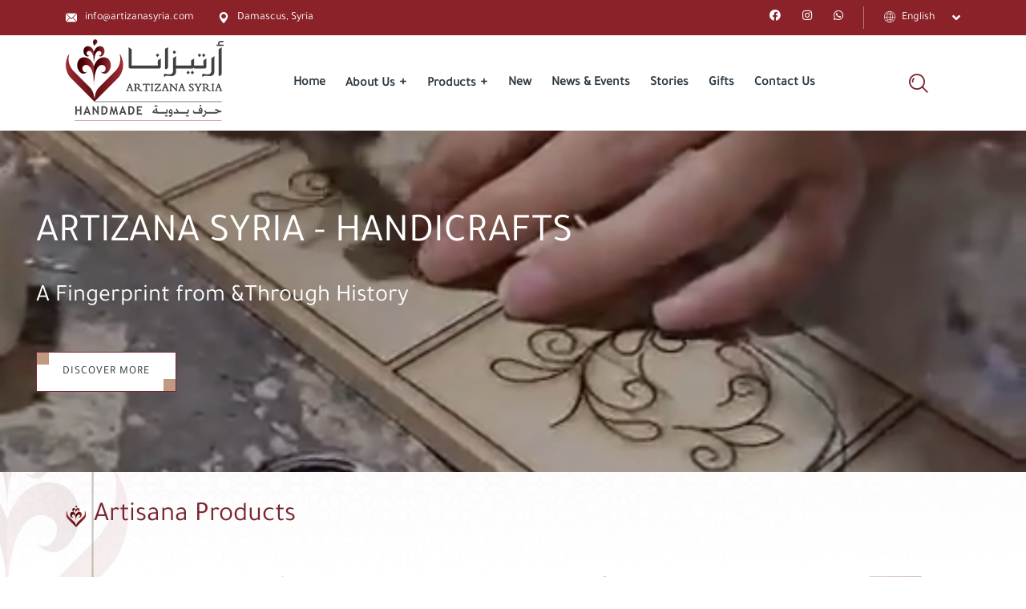

--- FILE ---
content_type: text/html; charset=UTF-8
request_url: https://www.artizanasyria.com/index.php/en/handicrafts/carpets
body_size: 6371
content:
<!DOCTYPE html>
<html lang="en" dir="ltr">
<base href="https://www.artizanasyria.com/" />

<head>
  <meta charset="UTF-8" />
  <meta http-equiv="X-UA-Compatible" content="IE=edge" />
  <!-- SEO Meta Tags -->
<title>Artizana Syria :: Home</title>
<meta name="description" content="Artizana Syria"/>
<meta name="keywords" content="Artizana Syria"/>
<meta name="author" content="Artizana Syria"/>
<link rel="canonical" href="https://www.artizanasyria.com/"/>
<meta name="robots" content="index, follow"/>
<!-- Open Graph -->
<meta property="og:title" content="Artizana Syria :: Home"/>
<meta property="og:description" content="Artizana Syria"/>
<meta property="og:image" content="https://www.artizanasyria.com/images/logo.png"/>
<meta property="og:url" content="https://www.artizanasyria.com/"/>
<meta property="og:type" content="article"/>
<meta property="og:site_name" content="Artizana Syria"/>
<!-- Twitter Card -->
<meta name="twitter:card" content="summary_large_image"/>
<meta name="twitter:title" content="Artizana Syria :: Home"/>
<meta name="twitter:description" content="Artizana Syria"/>
<meta name="twitter:image" content="https://www.artizanasyria.com/images/logo.png"/>
  <meta name="viewport" content="width=device-width, initial-scale=1" />
  <link href="images/favicon.png" rel="shortcut icon" type="image/png" />
  <link rel="stylesheet" href="css/style.en.css" />
<link rel="stylesheet" href="css/responsive.en.css" />
<link rel="stylesheet" href="css/jquery.fancybox.min.css" />
<link rel="stylesheet" href="css/sweetalert2-theme-bootstrap-4/bootstrap-4.min.css">
  <style>
    .video-layer {
      position: fixed;
      top: 50%;
      left: 50%;
      min-width: 100%;
      min-height: 100%;
      width: auto;
      height: auto;
      transform: translate(-50%, -50%);
      object-fit: cover;
      background: black;
    }

    ol.custom-list {
      list-style-type: decimal !important;
      padding-inline-start: 20px !important;
    }

    .experience-text a {
      color: white !important;
      text-decoration: none;
      transition: color 0.3s;
    }

    .experience-text a:hover {
      color: #f0f0f0 !important;
    }

    .two-line-truncate {
      display: -webkit-box;
      -webkit-line-clamp: 2;
      /* عدد الأسطر المسموح */
      -webkit-box-orient: vertical;
      overflow: hidden;
      text-overflow: ellipsis;
      white-space: normal;
      /* يسمح بالتفاف النص */
    }

    .light-hr {
      border: none;
      height: 1px;
      background-color: #ddd;
      margin: 1rem 0;
    }

    .one-line {
      white-space: nowrap;
      overflow: hidden;
      text-overflow: ellipsis;
    }

    /*  */ 
    
    .product-image {
      text-align: center;
    }

    .product-main-img {
      max-width: 400px;
      max-height: 400px;
      width: auto;
      height: auto;
      cursor: zoom-in;
      border-radius: 8px;
    }
  </style>

</head>

<body>
  <!-- Preloader Start -->
<section>
    <div id="preloader">
        <div id="ctn-preloader" class="ctn-preloader">

            <div class="animation-preloader">
                <div class="text-center"><img src="images/lod.gif"></div>

            </div>
            <div class="loader-section section-right"></div>
            <div class="loader-section section-left"></div>
        </div>
    </div>
</section>
<!-- Preloader End -->  <header class="header-style-02">
    <div class="header-topbar">
        <div class="container">
            <div class="header-topbar-inner">
                <div class="header-topbar-leftpart">
                    <ul class="topbar-info">
                        <li>
                            <i class="base-icon-email1"></i>
                            <a href="mailto:info@artizanasyria.com">info@artizanasyria.com</a>
                        </li>
                        <li>
                            <i class="base-icon-pin2"></i>
                            Damascus, Syria                        </li>
                    </ul>
                </div>
                <div class="header-topbar-rightpart">
                    <ul class="topbar-social">
                                                    <li>
                                <a href="https://www.facebook.com/artizanasyriahandmade" target="_blank"><i class="fab fa-facebook"></i></a>
                            </li>
                                                    <li>
                                <a href="https://www.instagram.com/artizanasyria/" target="_blank"><i class="fab fa-instagram"></i></a>
                            </li>
                                                    <li>
                                <a href="https://wa.me/+963944909059" target="_blank"><i class="fab fa-whatsapp"></i></a>
                            </li>
                                            </ul>
                    <div class="language">
                        <a class="language-btn" href="javascript:void(0);">
                            <i class="base-icon-globe1"></i> <span>English</span>
                        </a>
                        <ul class="language-dropdown">
                            <li><a href="./en/home">English</a></li>
                            <li><a href="./ar/home">العربية</a></li>
                        </ul>
                    </div>
                </div>
            </div>
        </div>
    </div>
    <nav class="main-menu">
        <div class="container">
            <div class="main-menu-inner">
                <div class="main-menu-logo">
                    <a href="./en/home">
                        <img src="images/logo.png" id="logo1" />
                    </a>
                </div>
                <ul class="main-nav-menu">
                    <li class="">
                        <a href="./en/home">Home</a>
                    </li>
                    <li class="menu-has-sub ">
                        <a href="./en/abouts">About Us</a>
                        <ul>
                                                            <li><a href="./en/abouts/details/4">About Artizana</a></li>
                                                                                </ul>
                    </li>
                    <li class="menu-has-sub ">
                        <a href="./en/products">Products</a>
                        <ul>
                            <li class=""><a href="./en/products/14">Decorations</a></li><li class=""><a href="./en/products/11">Brocar</a></li><li class=""><a href="./en/products/7">Shells</a></li><li class=""><a href="./en/products/10">Copper</a></li><li class=""><a href="./en/products/26">Wood</a></li><li class=""><a href="./en/products/27">Stone</a></li><li class=""><a href="./en/products/20">Arabic calligraphy</a></li><li class=""><a href="./en/products/13">Shields</a></li><li class=""><a href="./en/products/5">Furniture</a></li><li class=""><a href="./en/products/25">Velvet</a></li><li class=""><a href="./en/products/8">Ajami</a></li><li class=""><a href="./en/products/28">Qishani</a></li><li class=""><a href="./en/products/29">Mosaic</a></li><li class=""><a href="./en/products/15">Metal</a></li><li class=""><a href="./en/products/30">Resin</a></li><li class=""><a href="./en/products/16">Crochet</a></li><li class=""><a href="./en/products/24">Fashion</a></li><li class=""><a href="./en/products/31">Skin</a></li><li class=""><a href="./en/products/6">Glass</a></li>                        </ul>
                    </li>
                    <li class="">
                        <a href="./en/new">New</a>
                    </li>
                    <li class="">
                        <a href="./en/events">News & Events</a>
                    </li>
                    <li class="">
                        <a href="./en/stories">Stories</a>
                    </li>
                    <li class="">
                        <a href="./en/gifts">Gifts</a>
                    </li>
                    <li class="">
                        <a href="./en/contacts">Contact Us</a>
                    </li>
                </ul>
                <div class="main-menu-right">
                    <a href="#" class="mobile-nav-toggler">
                        <span></span>
                        <span></span>
                        <span></span>
                    </a>
                    <a href="#" class="search-toggler">
                        <i class="base-icon-search-1"></i>
                    </a>
                </div>
            </div>
        </div>
    </nav>
</header>  <section class="home_banner_01">
    <div class="home-carousel owl-theme owl-carousel">
                    <div class="slide-item">
                                    <video class="video-layer" autoplay muted playsinline preload="auto" loop>
                        <source src="https://artizanasyria.com/img/uploads1/videos/slider_250817115637_8.mp4" type="video/mp4">
                    </video>
                                <div class="auto-container">
                    <div class="row clearfix">
                        <div class="col-xl-12 col-lg-12 col-md-12 content-column">
                            <div class="content-box">
                                <h1 class="home-carousel-title" style="line-height: normal;">Artizana Syria - Handicrafts</h1>
                                <p class="home-carousel-text">A Fingerprint from &Through History</p>
                                <div class="btn-box">
                                    <a href="./en/products" class="animate-btn-style3">Discover More</a>
                                </div>
                            </div>
                        </div>
                    </div>
                </div>
            </div>
            </div>
</section>
<section class="service-title-section bg-silver bg-no-repeat bg-cover bg-pos-cb pdt-10 pdb-200"
    data-background="images/bg/new1.jpg">
    <div class="service-title-section-obj1">
        <img src="images/objects/3.png" alt="" />
    </div>
    <div class="section-title mrb-20 mrt-20 wow fadeInUp" data-wow-delay="0ms" data-wow-duration="1500ms">
        <div class="container">
            <div class="row align-items-center">
                <div class="col-xl-12 col-lg-7 col-md-12">
                    <div class="title-box-center">
                        <h3 class="side-line-left text-primary-color mrb-10">
                            Artisana Products                        </h3>
                    </div>
                </div>
            </div>
        </div>
    </div>
</section>
<section class="service-section-style1 bg-no-repeat bg-cover bg-pos-cb">
    <div class="section-content">
        <div class="container">
            <div class="row">
                <div class="col-lg-12">
                    <div class="owl-carousel client-items-2">
                                                    <div class="team-block-style1 mrb-10" title="Decorations">
                                <div class="team-upper-part">
                                    <img class="img-full" src="./img/uploads1/larg/category_image_250922051438_14.webp" alt="Decorations" />
                                </div>
                                <div class="team-bottom-part">
                                    <h6 class="team-title mrb-5 ">
                                        <a href="./en/products/14">Decorations</a>
                                    </h6>
                                </div>
                            </div>
                                                    <div class="team-block-style1 mrb-10" title="Brocar">
                                <div class="team-upper-part">
                                    <img class="img-full" src="./img/uploads1/larg/category_image_250922051338_11.webp" alt="Brocar" />
                                </div>
                                <div class="team-bottom-part">
                                    <h6 class="team-title mrb-5 ">
                                        <a href="./en/products/11">Brocar</a>
                                    </h6>
                                </div>
                            </div>
                                                    <div class="team-block-style1 mrb-10" title="Shells">
                                <div class="team-upper-part">
                                    <img class="img-full" src="./img/uploads1/larg/category_image_250922051203_7.webp" alt="Shells" />
                                </div>
                                <div class="team-bottom-part">
                                    <h6 class="team-title mrb-5 ">
                                        <a href="./en/products/7">Shells</a>
                                    </h6>
                                </div>
                            </div>
                                                    <div class="team-block-style1 mrb-10" title="Copper">
                                <div class="team-upper-part">
                                    <img class="img-full" src="./img/uploads1/larg/category_image_250922051321_10.webp" alt="Copper" />
                                </div>
                                <div class="team-bottom-part">
                                    <h6 class="team-title mrb-5 ">
                                        <a href="./en/products/10">Copper</a>
                                    </h6>
                                </div>
                            </div>
                                                    <div class="team-block-style1 mrb-10" title="Wood">
                                <div class="team-upper-part">
                                    <img class="img-full" src="./img/uploads1/larg/category_image_251223041616_26.webp" alt="Wood" />
                                </div>
                                <div class="team-bottom-part">
                                    <h6 class="team-title mrb-5 ">
                                        <a href="./en/products/26">Wood</a>
                                    </h6>
                                </div>
                            </div>
                                                    <div class="team-block-style1 mrb-10" title="Stone">
                                <div class="team-upper-part">
                                    <img class="img-full" src="./img/uploads1/larg/category_image_251223041901_27.webp" alt="Stone" />
                                </div>
                                <div class="team-bottom-part">
                                    <h6 class="team-title mrb-5 ">
                                        <a href="./en/products/27">Stone</a>
                                    </h6>
                                </div>
                            </div>
                                                    <div class="team-block-style1 mrb-10" title="Arabic calligraphy">
                                <div class="team-upper-part">
                                    <img class="img-full" src="./img/uploads1/larg/category_image_250922051031_20.webp" alt="Arabic calligraphy" />
                                </div>
                                <div class="team-bottom-part">
                                    <h6 class="team-title mrb-5 ">
                                        <a href="./en/products/20">Arabic calligraphy</a>
                                    </h6>
                                </div>
                            </div>
                                                    <div class="team-block-style1 mrb-10" title="Shields">
                                <div class="team-upper-part">
                                    <img class="img-full" src="./img/uploads1/larg/category_image_250922051413_13.webp" alt="Shields" />
                                </div>
                                <div class="team-bottom-part">
                                    <h6 class="team-title mrb-5 ">
                                        <a href="./en/products/13">Shields</a>
                                    </h6>
                                </div>
                            </div>
                                                    <div class="team-block-style1 mrb-10" title="Furniture">
                                <div class="team-upper-part">
                                    <img class="img-full" src="./img/uploads1/larg/category_image_250922051127_5.webp" alt="Furniture" />
                                </div>
                                <div class="team-bottom-part">
                                    <h6 class="team-title mrb-5 ">
                                        <a href="./en/products/5">Furniture</a>
                                    </h6>
                                </div>
                            </div>
                                                    <div class="team-block-style1 mrb-10" title="Velvet">
                                <div class="team-upper-part">
                                    <img class="img-full" src="./img/uploads1/larg/category_image_251223125424_25.webp" alt="Velvet" />
                                </div>
                                <div class="team-bottom-part">
                                    <h6 class="team-title mrb-5 ">
                                        <a href="./en/products/25">Velvet</a>
                                    </h6>
                                </div>
                            </div>
                                                    <div class="team-block-style1 mrb-10" title="Ajami">
                                <div class="team-upper-part">
                                    <img class="img-full" src="./img/uploads1/larg/category_image_250922051223_8.webp" alt="Ajami" />
                                </div>
                                <div class="team-bottom-part">
                                    <h6 class="team-title mrb-5 ">
                                        <a href="./en/products/8">Ajami</a>
                                    </h6>
                                </div>
                            </div>
                                                    <div class="team-block-style1 mrb-10" title="Qishani">
                                <div class="team-upper-part">
                                    <img class="img-full" src="./img/uploads1/larg/category_image_251223042524_28.webp" alt="Qishani" />
                                </div>
                                <div class="team-bottom-part">
                                    <h6 class="team-title mrb-5 ">
                                        <a href="./en/products/28">Qishani</a>
                                    </h6>
                                </div>
                            </div>
                                                    <div class="team-block-style1 mrb-10" title="Mosaic">
                                <div class="team-upper-part">
                                    <img class="img-full" src="./img/uploads1/larg/category_image_251223042822_29.webp" alt="Mosaic" />
                                </div>
                                <div class="team-bottom-part">
                                    <h6 class="team-title mrb-5 ">
                                        <a href="./en/products/29">Mosaic</a>
                                    </h6>
                                </div>
                            </div>
                                                    <div class="team-block-style1 mrb-10" title="Metal">
                                <div class="team-upper-part">
                                    <img class="img-full" src="./img/uploads1/larg/category_image_250922051455_15.webp" alt="Metal" />
                                </div>
                                <div class="team-bottom-part">
                                    <h6 class="team-title mrb-5 ">
                                        <a href="./en/products/15">Metal</a>
                                    </h6>
                                </div>
                            </div>
                                                    <div class="team-block-style1 mrb-10" title="Resin">
                                <div class="team-upper-part">
                                    <img class="img-full" src="./img/uploads1/larg/category_image_251223043333_30.webp" alt="Resin" />
                                </div>
                                <div class="team-bottom-part">
                                    <h6 class="team-title mrb-5 ">
                                        <a href="./en/products/30">Resin</a>
                                    </h6>
                                </div>
                            </div>
                                                    <div class="team-block-style1 mrb-10" title="Crochet">
                                <div class="team-upper-part">
                                    <img class="img-full" src="./img/uploads1/larg/category_image_250922051512_16.webp" alt="Crochet" />
                                </div>
                                <div class="team-bottom-part">
                                    <h6 class="team-title mrb-5 ">
                                        <a href="./en/products/16">Crochet</a>
                                    </h6>
                                </div>
                            </div>
                                                    <div class="team-block-style1 mrb-10" title="Fashion">
                                <div class="team-upper-part">
                                    <img class="img-full" src="./img/uploads1/larg/category_image_251222041840_24.webp" alt="Fashion" />
                                </div>
                                <div class="team-bottom-part">
                                    <h6 class="team-title mrb-5 ">
                                        <a href="./en/products/24">Fashion</a>
                                    </h6>
                                </div>
                            </div>
                                                    <div class="team-block-style1 mrb-10" title="Skin">
                                <div class="team-upper-part">
                                    <img class="img-full" src="./img/uploads1/larg/category_image_251223043641_31.webp" alt="Skin" />
                                </div>
                                <div class="team-bottom-part">
                                    <h6 class="team-title mrb-5 ">
                                        <a href="./en/products/31">Skin</a>
                                    </h6>
                                </div>
                            </div>
                                                    <div class="team-block-style1 mrb-10" title="Glass">
                                <div class="team-upper-part">
                                    <img class="img-full" src="./img/uploads1/larg/category_image_250922051146_6.webp" alt="Glass" />
                                </div>
                                <div class="team-bottom-part">
                                    <h6 class="team-title mrb-5 ">
                                        <a href="./en/products/6">Glass</a>
                                    </h6>
                                </div>
                            </div>
                                            </div>
                </div>
            </div>
        </div>
    </div>
</section>
<section class="service-title-section bg-silver bg-no-repeat bg-cover bg-pos-cb pdt-50 pdb-10" data-background="images/bg/new2.jpg">
    <div class="section-title mrb-20 wow fadeInUp" data-wow-delay="0ms" data-wow-duration="1500ms">
        <div class="container">
            <div class="row align-items-center">
                <div class="col-md-7">
                    <h3 class="side-line-left text-primary-color mrb-10">Welcome</h3>
                    <p class="mrb-30"><p>Syrian artisans represent a fundamental pillar in Syria's reconstruction and future economic development. They are the guardians of cultural heritage and its transmitters to future generations. They are also pioneers of creativity and quality in the handicrafts for which Syria has been famous for centuries.</p><p>Amid current challenges, artisans play a vital role in stimulating the local economy. Their small projects provide job opportunities and boost national production, contributing to reducing imports and increasing reliance on local resources.</p><p>Supporting them and purchasing their products is not only an encouragement of heritage, but an investment in a sustainable and resilient economy.</p></p>
                </div>
                <div class="col-md-5">
                    <div class="about-image-box-style2 dot-circle">
                        <img class="about-image2 img-full" src="./img/uploads1/larg/intro_image_250922041403_1.webp" alt="Welcome" />
                        <div class="call-us-now">
                            <h3 class="number mrt-0 text-white">15+</h3>
                            <p class="call-us-title mrb-0 text-white">Our experience over the years</p>
                        </div>
                    </div>
                </div>
            </div>
        </div>
    </div>
</section>
<section class="bg-secondary-color bg-no-repeat bg-cover bg-pos-cb pdt-40" data-background="images/bg/new3.jpg">
    <div class="section-title mrb-30 mrb-md-15 wow fadeInUp" data-wow-delay="0ms" data-wow-duration="1500ms">
        <div class="container">
            <div class="row align-items-end">
                <div class="col-xl-8 col-lg-7 col-md-12">
                    <div class="title-box-center">
                        <h3 class="side-line-left text-primary-color mrb-10">Artisana's latest products</h3>
                    </div>
                </div>
            </div>
        </div>
    </div>
    <div class="section-content">
        <div class="container">
            <div class="row">
                <div class="col-xl-12">
                    <div class="project-item-style1-wrapper">
                        <div class="owl-carousel gallery_5col">
                                                            <div class="project-item-style1">
                                    <a href="./en/products/details/182" title="A.SS.0049">
                                        <div class="project-item-thumb">
                                            <img class="img-full" src="./img/uploads1/medium/product_251204125537_182.webp" alt="A.SS.0049" />
                                        </div>
                                    </a>
                                </div>
                                                            <div class="project-item-style1">
                                    <a href="./en/products/details/100" title="A.BS.0047- 1.2">
                                        <div class="project-item-thumb">
                                            <img class="img-full" src="./img/uploads1/medium/product_251020030139_100.webp" alt="A.BS.0047- 1.2" />
                                        </div>
                                    </a>
                                </div>
                                                            <div class="project-item-style1">
                                    <a href="./en/products/details/181" title="A.SS.0048- 1.4">
                                        <div class="project-item-thumb">
                                            <img class="img-full" src="./img/uploads1/medium/product_251204125443_181.webp" alt="A.SS.0048- 1.4" />
                                        </div>
                                    </a>
                                </div>
                                                            <div class="project-item-style1">
                                    <a href="./en/products/details/99" title="A.BS.0046- 1.5">
                                        <div class="project-item-thumb">
                                            <img class="img-full" src="./img/uploads1/medium/product_251020030049_99.webp" alt="A.BS.0046- 1.5" />
                                        </div>
                                    </a>
                                </div>
                                                            <div class="project-item-style1">
                                    <a href="./en/products/details/180" title="A.SS.0047- 1.5">
                                        <div class="project-item-thumb">
                                            <img class="img-full" src="./img/uploads1/medium/product_251204125320_180.webp" alt="A.SS.0047- 1.5" />
                                        </div>
                                    </a>
                                </div>
                                                            <div class="project-item-style1">
                                    <a href="./en/products/details/98" title="A.BS.0045">
                                        <div class="project-item-thumb">
                                            <img class="img-full" src="./img/uploads1/medium/product_251020025806_98.webp" alt="" />
                                        </div>
                                    </a>
                                </div>
                                                    </div>
                    </div>
                </div>
            </div>
        </div>
    </div>
</section>
<section class="bg-no-repeat bg-cover bg-pos-ct pdt-40 pdb-25" data-background="images/bg/abs-bg9.png">
    <div class="section-title mrb-25 wow fadeInUp" data-wow-delay="0ms" data-wow-duration="1500ms">
        <div class="container">
            <div class="row align-items-center">
                <div class="col-xl-6 col-lg-8 col-md-12">
                    <div class="title-box-center">
                        <h3 class="side-line-left text-primary-color mrb-10">Latest News</h3>
                    </div>
                </div>
            </div>
        </div>
    </div>
    <div class="section-content">
        <div class="container">
            <div class="row justify-content-center">
                                    <div class="col-md-6 col-lg-6 col-xl-4">
                        <!-- البطاقة كلها رابط -->
                        <a href="./en/events/details/18"
                            class="news-wrapper card h-100 text-decoration-none mrb-30 ">

                            <img src="./img/uploads1/medium/news_260128112448_18.webp"
                                class="card-img-top"
                                alt="Visit to the children&#039;s cancer hospital  Damascus, December 24, 2020" />

                            <div class="card-body">
                                <!-- العنوان بسطرين مع نقاط -->
                                <h4 class="card-title two-line-truncate"
                                    title="Visit to the children&#039;s cancer hospital  Damascus, December 24, 2020">
                                    Visit to the children&#039;s cancer hospital  Damascus, December 24, 2020                                </h4>

                                <p class="card-text">
                                                                    </p>
                            </div>
                        </a>
                    </div>
                                    <div class="col-md-6 col-lg-6 col-xl-4">
                        <!-- البطاقة كلها رابط -->
                        <a href="./en/events/details/17"
                            class="news-wrapper card h-100 text-decoration-none mrb-30 d-xl-flex flex-column flex-sm-column-reverse">

                            <img src="./img/uploads1/medium/news_260128094647_17.webp"
                                class="card-img-top"
                                alt="Celebrating Heritage: From Ancestors to Children  Damascus, December 23, 2020 Sheraton Hotels" />

                            <div class="card-body">
                                <!-- العنوان بسطرين مع نقاط -->
                                <h4 class="card-title two-line-truncate"
                                    title="Celebrating Heritage: From Ancestors to Children  Damascus, December 23, 2020 Sheraton Hotels">
                                    Celebrating Heritage: From Ancestors to Children  Damascus, December 23, 2020 Sheraton Hotels                                </h4>

                                <p class="card-text">
                                    Celebrating
Heritage: From Ancestors to Children
Damascus,
December 23, 2020Sheraton HotelsThis event aims to introduce children to
Syrian crafts and handmade works, especially at a time...                                </p>
                            </div>
                        </a>
                    </div>
                                    <div class="col-md-6 col-lg-6 col-xl-4">
                        <!-- البطاقة كلها رابط -->
                        <a href="./en/events/details/16"
                            class="news-wrapper card h-100 text-decoration-none mrb-30 ">

                            <img src="./img/uploads1/medium/news_260128092723_16.webp"
                                class="card-img-top"
                                alt="Supporting Youth with Special Needs in Crafting Handmade Products March 14, 2022" />

                            <div class="card-body">
                                <!-- العنوان بسطرين مع نقاط -->
                                <h4 class="card-title two-line-truncate"
                                    title="Supporting Youth with Special Needs in Crafting Handmade Products March 14, 2022">
                                    Supporting Youth with Special Needs in Crafting Handmade Products March 14, 2022                                </h4>

                                <p class="card-text">
                                    Supporting
Youth with Special Needs in Crafting Handmade Products
March 14, 2022In line with our commitment to social
responsibility and support for small projects,&amp;nbsp;&quot;Artizana
Syria&quot;&amp;nbsp;initiative has...                                </p>
                            </div>
                        </a>
                    </div>
                            </div>
        </div>
    </div>
</section>  <footer class="footer bg-cover" data-background="images/bg/55.jpg">
    <div class="footer-main-area">
        <div class="container">
            <div class="row pdb-15">
                <div class="col-xl-3 col-lg-6">
                    <div class="widget footer-widget">
                        <h5 class="side-line-left text-primary-color mrb-10">Quick Links</h5>
                        <ul class="footer-widget-list">
                            <li><a href="./en/abouts">About Us</a></li>
                            <li><a href="./en/products">Products</a></li>
                            <li><a href="./en/new">New</a></li>
                            <li><a href="./en/events">News & Events</a></li>
                        </ul>
                    </div>
                </div>
                <div class="col-xl-3 col-lg-6">
                    <div class="widget footer-widget">
                        <h5 class="side-line-left text-primary-color mrb-10">Quick Links</h5>
                        <ul class="footer-widget-list">
                            <li><a href="./en/stories">Stories</a></li>
                            <li><a href="./en/gifts">Gifts</a></li>
                            <li><a href="./en/contacts">Contact Us</a></li>
                            <li><a href="./ar/home">العربية</a></li>
                        </ul>
                    </div>
                </div>
                <div class="col-xl-3 col-lg-6">
                    <div class="widget footer-widget mrr-30 mrr-md-0">
                        <h5 class="side-line-left text-primary-color mrb-10">Contact Information</h5>
                        <address class="mrb-0">
                            <p>Damascus, Syria</p>
                                                                                        <div class="mrb-10">
                                    <a href="index.html#">
                                        <i class="fas fa-mobile-alt mrr-10"></i>
                                        <span dir="ltr">+963 944 909 059</span>
                                    </a>
                                </div>
                                                                                        <div class="mrb-10">
                                    <a href="index.html#">
                                        <i class="fas fa-envelope mrr-10"></i>
                                        <span dir="ltr">info@artizanasyria.com</span>
                                    </a>
                                </div>
                                                    </address>
                    </div>
                </div>
                <div class="col-xl-3 col-lg-6">
                    <div class="widget footer-widget mrr-60 mrr-md-0">
                        <h5 class="side-line-left text-primary-color mrb-10">Follow Us</h5>
                        <ul class="social-list">
                                                            <li>
                                    <a href="https://www.facebook.com/artizanasyriahandmade" target="_blank"><i class="fab fa-facebook"></i></a>
                                </li>
                                                            <li>
                                    <a href="https://www.instagram.com/artizanasyria/" target="_blank"><i class="fab fa-instagram"></i></a>
                                </li>
                                                            <li>
                                    <a href="https://wa.me/+963944909059" target="_blank"><i class="fab fa-whatsapp"></i></a>
                                </li>
                                                    </ul>
                    </div>
                </div>
            </div>
            <div class="row pdt-15 pdb-15 footer-copyright-area">
                <div class="col-xl-12">
                    <div class="text-center">
                        <span style="color:#fff" dir="ltr"> © 2026 artizanasyria.com All rights Reserved | Powered by : tss-est.net</span>
                    </div>
                </div>
            </div>
        </div>
    </div>
</footer>  <div class="mobile-nav-wrapper">
    <div class="mobile-nav-overlay mobile-nav-toggler"></div>
    <div class="mobile-nav-content">
        <a href="#" class="mobile-nav-close mobile-nav-toggler">
            <span></span>
            <span></span>
        </a>
        <div class="logo-box">
            <a href="./en/home" aria-label="logo image">
                <img src="images/logo2.png" id="logo2" />
            </a>
        </div>
        <div class="mobile-nav-container"></div>
        <ul class="list-items mobile-sidebar-contact">
            <li>
                <span class="fa fa-map-marker-alt mrr-10 text-primary-color"></span>
                Damascus, Syria            </li>
            <li>
                <span class="fas fa-envelope mrr-10 text-primary-color"></span>
                <a href="mailto:info@artizanasyria.com">info@artizanasyria.com</a>
            </li>
            <li>
                <span class="fas fa-phone-alt mrr-10 text-primary-color"></span>
                <a href="tel:+963 944 909 059" dir="ltr">+963 944 909 059</a>
            </li>
        </ul>
        <ul class="social-list list-primary-color">
                            <li>
                    <a href="https://www.facebook.com/artizanasyriahandmade" target="_blank"><i class="fab fa-facebook"></i></a>
                </li>
                            <li>
                    <a href="https://www.instagram.com/artizanasyria/" target="_blank"><i class="fab fa-instagram"></i></a>
                </li>
                            <li>
                    <a href="https://wa.me/+963944909059" target="_blank"><i class="fab fa-whatsapp"></i></a>
                </li>
                    </ul>
    </div>
</div>  <div class="search-popup">
    <div class="search-popup-overlay search-toggler"></div>
    <div class="search-popup-content">
        <form id="searchbox" method="get" action="./en/search" class="needs-validation" novalidate>
            <label for="search" class="sr-only">Search Here</label>
            <input type="text" name="s" id="search" placeholder="Search Here..." required/>
            <button type="submit" aria-label="search submit" class="thm-btn">
                <i class="base-icon-search-1"></i>
            </button>
        </form>
    </div>
</div>  <div class="anim-scroll-to-top">
    <svg class="progress-circle svg-content" width="100%" height="100%" viewBox="-1 -1 102 102">
        <path d="M50,1 a49,49 0 0,1 0,98 a49,49 0 0,1 0,-98" />
    </svg>
</div>  <script src="js/jquery-3.6.0.min.js"></script>
<script src="js/jquery.nice-select.min.js"></script>
<script src="js/bootstrap.min.js"></script>
<script src="js/jquery.appear.min.js"></script>
<script src="js/wow.min.js"></script>
<script src="js/owl.carousel.min.js"></script>
<script src="js/jquery.event.move.js"></script>
<script src="js/jquery.twentytwenty.js"></script>
<script src="js/tilt.jquery.min.js"></script>
<script src="js/magnific-popup.min.js"></script>
<script src="js/backtotop.js"></script>
<script src="js/trigger-en.js"></script>
<script src="js/jquery.shiningImage.min.js"></script>
<script src="js/jquery.fancybox.min.js"></script>
<script src="js/sweetalert2/sweetalert2.min.js"></script>
<script>
    $(document).ready(function() {
        $('#logo1').shiningImage();
        $('#logo2').shiningImage();
        $('#logo3').shiningImage();
    });
</script>  <script type="text/javascript">
    $(function() {

      'use strict'
      var forms = document.querySelectorAll('.needs-validation')
      Array.prototype.slice.call(forms)
        .forEach(function(form) {
          form.addEventListener('submit', function(event) {
            if (!form.checkValidity()) {
              event.preventDefault()
              event.stopPropagation()
            }
            form.classList.add('was-validated')
          }, false)
        })

      var Toast = Swal.mixin({
        toast: true,
        position: 'top-end',
        showConfirmButton: false,
        timer: 3000
      });

      $('.rate input').on('click', function() {
        var container = $(this).closest('.star_rating'); // الحاوية
        var postID = container.data('postid'); // جلب postID من data
        var rowType = container.data('rowtype'); // جلب row_type من data
        var ratingNum = $(this).val();

        $.ajax({
          type: 'POST',
          url: 'rating.php',
          data: {
            postID: postID,
            ratingNum: ratingNum,
            rowType: rowType // إرسال النوع مع التقييم
          },
          dataType: 'json',
          success: function(resp) {
            if (resp.status == 1) {
              $('#avgrat').text(resp.data.average_rating);
              $('#totalrat').text(resp.data.rating_num);

              Toast.fire({
                icon: 'success',
                title: resp.data.message || 'Thanks for rating (' + ratingNum + ')'
              });
            } else if (resp.status == 2) {
              Toast.fire({
                icon: 'error',
                title: resp.data.message || 'You already rated this post'
              });
            }

            // تحديث النجوم حسب المتوسط الجديد
            $(".rate input").each(function() {
              $(this).prop('checked', parseFloat($(this).val()) <= parseFloat(resp.data.average_rating));
            });
          }
        });
      });

      $('#comment-form').on('submit', function(e) {
        e.preventDefault();

        var form = $(this);

        // تحقق من validity باستخدام Bootstrap
        if (form[0].checkValidity() === false) {
          form.addClass('was-validated');
          return;
        }

        $.ajax({
          type: 'POST',
          url: 'comment_submit.php', // ملف المعالجة
          data: form.serialize(),
          dataType: 'json',
          success: function(resp) {
            if (resp.status === 1) {
              // نجاح
              alert(resp.message); // يمكنك استبدالها ب Toast أو div
              form[0].reset();
              form.removeClass('was-validated');
            } else {
              alert(resp.message);
            }
          },
          error: function() {
            alert('حدث خطأ، حاول لاحقاً');
          }
        });
      });

    });
  </script>


</body>

</html>

--- FILE ---
content_type: text/css
request_url: https://www.artizanasyria.com/css/style.en.css
body_size: 27700
content:
@charset "UTF-8";
/*============================================================

/*============================================================

============================================
------------ [CSS_INDEXING_START] ----------
============================================
## [_Google_Fonts]
## [_Imported_CSS_Plugins]
## [_Reset_Styles]
## [_Typography]
## [_Global]
## [_Header]
## [_Footer]
## [_widget]
## [_Colors]
## [_Home_Slider]
## [_Page_Title]

## [_Accordion]
## [_Faqs]
## [_Clients]
## [_Skills]
## [_Buttons]
## [_Form]
## [_Section_Title]
## [_Title_Lines]
## [_Features]
## [_Featured_Icon_Box]
## [_Icon_Box]
## [_Info_Box]
## [_Why_Choose_Us]
## [_Pricing_Tables]
## [_Funfact]
## [_Social_List]
## [_Working_Process]
## [_Scroll_To_Top]
## [_Call_To_Action]
## [_Object_Animaiton]
## [_Custom_Effects]
## [_Video_Popup]

## [_Section_About]
## [_Section_Service]
## [_Section_Single_Service]
## [_Section_Project]
## [_Section_Single_Project]
## [_Section_Portfolio]
## [_Section_News]
## [_Section_Single_News]
## [_Section_Team]
## [_Section_Single_Team]
## [_Section_Testimonials]
## [_Section_Case_Study]
## [_Divider]
## [_Utility]
===========================================
---------- [CSS_INDEXING_END] -------------
===========================================
*/
/*========================================*/
/*----------- [_Google_Fonts] ------------*/
/*========================================*/
@import url("https://fonts.googleapis.com/css2?family=Figtree:wght@500;600;700;800;900&family=Rubik:wght@400;500;600;800;900&family=Allison&display=swap");
/*========================================*/
/*-------- [_Imported_CSS_Plugins] -------*/
/*========================================*/
@import url("../css/bootstrap.en.min.css");
@import url("../fonts/fontawesome/css/all.css");
@import url("../fonts/webexbaseicon/style.css");
@import url("../fonts/webexthemeicon/style.css");
@import url("../css/nice-select.css");
@import url("../css/twentytwenty.css");
@import url("../css/owl.carousel.min.css");
@import url("../css/magnific-popup.css");
@import url("../css/animate.css");
@import url("../css/custom-animation.css");
@import url("../css/kursor.css");
@import url("../css/tajawal.css");
:root {
  --primary-color: #79242f;
  --primary-color-rgb: 185, 142, 117;
  --primary-color2: #111;
  --primary-color2-rgb: 17, 17, 17;
  --primary-color3: #33d687;
  --primary-color3-rgb: 51, 214, 135;
  --primary-color4: #fab758;
  --primary-color4-rgb: 250, 183, 88;
  --secondary-color: #252531;
  --secondary-color-rgb: 37, 37, 49;
  --secondary-color2: #353666;
  --secondary-color2-rgb: 37, 37, 49;
  --text-white: #ffffff;
  --text-black: #000;
  --text-gray: #8b827d;
  --text-blue: #447bde;
  --text-light-gray: #a7a8b4;
  --text-silver: #eae4e4;
  --text-gray-light: #cccccc;
  --text-dark-light: #220000;
  --bg-white: #ffffff;
  --bg-black: #000;
  --bg-light-pink: #faf3f3;
  --bg-silver: #f5f5f5;
  --bg-silver-light: #f8f4f3;
  --bg-silver-light2: #f0f1f7;
  --bg-silver-deep: #ecdaee;
  --bg-gray: #f7f7f7;
  --bg-dark-color: #220000;
  --bg-blue-color: #571bcd;
  --border-color: #eee;
  --bg-gradient-color: linear-gradient(45deg, var(--primary-color) 0%, var(--secondary-color) 100%);
  --bg-gradient-reverse-color: linear-gradient(45deg, var(--secondary-color) 0%, var(--primary-color) 100%);
  --heading-font: 'Tajawal Regular',"Figtre", sans-serif;
  --body-font: 'Tajawal Regular',"Rubik", sans-serif;
  --secondary-font1: 'Tajawal Regular',"Allison", cursive;
  --heading-font-color: #2d3941;
  --h1-h2-font-weight: 800;
  --h3-h4-font-weight: 700;
  --h5-h6-font-weight: 600;
  --body-font-color: #555;
  --body-font-size: 1rem;
  --body-font-weight: 400;
  --body-font-line-height: 1.8rem;
  --header1-nav-color: var(--heading-font-color);
  --header1-nav-hover-color: var(--primary-color);
  --header1-nav-font-family: var(--body-font);
  --header1-nav-font-size: 16px;
  --header1-nav-font-weight: 600;
  --header1-nav-child-color: var(--heading-font-color);
  --header1-nav-child-hover-color: var(--text-white);
  --header1-nav-child-font-size: 15px;
  --header1-nav--child-font-weight: 500;
  --header2-nav-color: var(--text-white);
  --header2-nav-hover-color: var(--primary-color);
  --header1-nav-font-family: var(--body-font);
  --header2-nav-font-size: 16px;
  --header2-nav-font-weight: 600;
  --header2-nav-child-color: var(--heading-font-color);
  --header2-nav-child-hover-color: var(--text-white);
  --header2-nav-child-font-size: 15px;
  --header2-nav--child-font-weight: 500;
  --box-shadow: 6px 6px 25px 0px rgba(0, 0, 0, 0.08);
  --text-categories: #b5b5b5;
  --footer-text-color: #7e7d7d;
}

/*========================================*/
/*------------ [_Reset_Styles] -----------*/
/*========================================*/
* {
  margin: 0px;
  padding: 0px;
  border: none;
  outline: none !important;
}

::-moz-selection {
  background: var(--primary-color);
  color: var(--text-white);
  text-shadow: none;
}

::-webkit-scrollbar {
  background-color: #ccc;
  width: 8px;
}

::-webkit-scrollbar-thumb {
  background-color: var(--primary-color);
}

::selection {
  background: var(--primary-color);
  color: var(--text-white);
  text-shadow: none;
}

.img-full {
  width: 100%;
}

/*========================================*/
/*--------------- [_Utility] -------------*/
/*========================================*/
body {
  color: var(--body-font-color);
  font-family: var(--body-font);
  font-weight: var(--body-font-weight);
  font-size: var(--body-font-size);
  line-height: var(--body-font-line-height);
  -webkit-font-smoothing: antialiased;
  -moz-osx-font-smoothing: grayscale;
  overflow-x: hidden;
}

p {
  margin: 0 0 20px;
  line-height: 1.8em;
}

h1, h2, h3, h4, h5, h6 {
  color: var(--heading-font-color);
  margin: 0;
  font-family: var(--heading-font);
}

h1, h2 {
  font-weight: var(--h1-h2-font-weight);
  line-height: 1.2;
}

h3, h4 {
  font-weight: var(--h3-h4-font-weight);
}

h5, h6 {
  font-weight: var(--h5-h6-font-weight);
}

h1 {
  font-size: 56px;
}

.text-red{
	color:#79242f
}

@media screen and (max-width: 425px) {
  h1 {
    font-size: 42px;
  }
}
@media screen and (max-width: 320px) {
  h1 {
    font-size: 38px;
  }
}

h2 {
  font-size: 46px;
}
@media screen and (max-width: 425px) {
  h2 {
    font-size: 32px;
  }
}

h3 {
  font-size: 34px;
  line-height: 1.2;
}

h4 {
  font-size: 22px;
  line-height: 1.3;
}

h5 {
  font-size: 18px;
  line-height: 24px;
}

h6 {
  font-size: 16px;
  line-height: 26px;
}

h1 a, h2 a, h3 a, h4 a, h5 a, h6 a {
  color: var(--heading-font-color);
  font-family: var(--heading-font);
}

b, strong {
  color: var(--heading-font-color);
}

iframe {
  border: none;
}

a, b, div, ul, li {
  -webkit-tap-highlight-color: rgba(0, 0, 0, 0);
  -webkit-tap-highlight-color: transparent;
  -moz-outline-: none;
}

input, select,
textarea,
input[type="text"],
input[type="date"],
input[type="url"],
input[type="email"],
input[type="password"],
input[type="tel"],
button,
button[type="submit"] {
  -moz-appearance: none;
  box-shadow: none !important;
}

img:not([draggable]),
embed,
object,
video {
  max-width: 100%;
  height: auto;
}

a {
  -moz-transition: all 300ms ease-out 0s;
  -webkit-transition: all 300ms ease-out 0s;
  -ms-transition: all 300ms ease-out 0s;
  -o-transition: all 300ms ease-out 0s;
  transition: all 300ms ease-out 0s;
  text-decoration: none;
  cursor: pointer;
  color: #049AD3;
  font-family: var(--body-font);
}

a:hover,
a:focus,
a:visited {
  text-decoration: none;
}

a:hover {
  color: var(--primary-color);
  text-decoration: none;
}

ul, ol {
  list-style: outside none none;
  margin: 0;
  padding: 0;
}

img {
  border: none;
  max-width: 100%;
}

.clear-both:before,
.clear-both:after {
  display: table;
  content: "";
  clear: both;
}

.block-quote {
  padding: 25px 30px 30px 30px;
  background: var(--bg-silver);
  border-left: 10px solid rgba(var(--primary-color-rgb), 0.15);
  position: relative;
  overflow: hidden;
  margin-bottom: 35px;
}

.block-quote:after {
  position: absolute;
  content: "\f1a7";
  font-family: 'webexbaseicon';
  font-size: 7rem;
  bottom: 50px;
  right: 30px;
  opacity: 0.15;
  color: var(--primary-color);
  -webkit-text-stroke-width: 2px;
  -webkit-text-fill-color: transparent;
  -webkit-text-stroke-color: var(--primary-color);
}

.block-quote p {
  font-size: 20px;
}

/*========================================*/
/*--------------- [_Global] --------------*/
/*========================================*/
.custom-container {
  position: relative;
  max-width: 1730px;
  padding-left: 30px;
  padding-right: 30px;
  margin: 0 auto;
}

.custom-md-container {
  position: relative;
  max-width: 1640px;
  padding-left: 30px;
  padding-right: 30px;
  margin: 0 auto;
}

/* Preloader */
.ctn-preloader {
  align-items: center;
  cursor: none;
  display: flex;
  height: 100%;
  justify-content: center;
  position: fixed;
  left: 0;
  top: 0;
  width: 100%;
  z-index: 9999;
}

.ctn-preloader .animation-preloader {
  position: absolute;
  z-index: 100;
}

/* Spinner cargando */
.ctn-preloader .animation-preloader .spinner {
  animation: spinner 1s infinite linear;
  border-radius: 50%;
  border: 3px solid rgba(0, 0, 0, 0.2);
  border-top-color: var(--primary-color);
  /* No se identa por orden alfabetico para que no lo sobre-escriba */
  height: 9em;
  margin: 0 auto 3.5em auto;
  width: 9em;
}

/* Texto cargando */
.ctn-preloader .animation-preloader .txt-loading {
  font: bold 5em 'Montserrat', sans-serif;
  text-align: center;
  user-select: none;
}

.ctn-preloader .animation-preloader .txt-loading .letters-loading:before {
  animation: letters-loading 4s infinite;
  color: var(--primary-color);
  content: attr(data-text-preloader);
  left: 0;
  opacity: 0;
  position: absolute;
  top: 0;
  transform: rotateY(-90deg);
}

.ctn-preloader .animation-preloader .txt-loading .letters-loading {
  color: rgba(13, 58, 98, 0.3);
  position: relative;
}

.ctn-preloader .animation-preloader .txt-loading .letters-loading:nth-child(2):before {
  animation-delay: 0.2s;
}

.ctn-preloader .animation-preloader .txt-loading .letters-loading:nth-child(3):before {
  animation-delay: 0.4s;
}

.ctn-preloader .animation-preloader .txt-loading .letters-loading:nth-child(4):before {
  animation-delay: 0.6s;
}

.ctn-preloader .animation-preloader .txt-loading .letters-loading:nth-child(5):before {
  animation-delay: 0.8s;
}

.ctn-preloader .animation-preloader .txt-loading .letters-loading:nth-child(6):before {
  animation-delay: 1s;
}

.ctn-preloader .animation-preloader .txt-loading .letters-loading:nth-child(7):before {
  animation-delay: 1.2s;
}

.ctn-preloader .loader-section {
  background-color:#ffffff;
  height: 100%;
  position: fixed;
  top: 0;
  width: calc(50% + 1px);
}

.ctn-preloader .loader-section.section-left {
  left: 0;
}

.ctn-preloader .loader-section.section-right {
  right: 0;
}

/* Efecto de fade en la animación de cargando */
.loaded .animation-preloader {
  opacity: 0;
  transition: 0.3s ease-out;
}

/* Efecto de cortina */
.loaded .loader-section.section-left {
  transform: translateX(-101%);
  transition: 0.7s 0.3s all cubic-bezier(0.1, 0.1, 0.1, 1);
}

.loaded .loader-section.section-right {
  transform: translateX(101%);
  transition: 0.7s 0.3s all cubic-bezier(0.1, 0.1, 0.1, 1);
}

/* Animación del preloader */
@keyframes spinner {
  to {
    transform: rotateZ(360deg);
  }
}
/* Animación de las letras cargando del preloader */
@keyframes letters-loading {
  0%,
	75%,
	100% {
    opacity: 0;
    transform: rotateY(-90deg);
  }
  25%,
	50% {
    opacity: 1;
    transform: rotateY(0deg);
  }
}
/* Tamaño de portatil hacia atras (portatil, tablet, celular) */
@media screen and (max-width: 767px) {
  /* Preloader */
  /* Spinner cargando */
  .ctn-preloader .animation-preloader .spinner {
    height: 8em;
    width: 8em;
  }

  /* Texto cargando */
  .ctn-preloader .animation-preloader .txt-loading {
    font: bold 3.5em 'Montserrat', sans-serif;
  }
}
@media screen and (max-width: 500px) {
  /* Prelaoder */
  /* Spinner cargando */
  .ctn-preloader .animation-preloader .spinner {
    height: 7em;
    width: 7em;
  }

  /* Texto cargando */
  .ctn-preloader .animation-preloader .txt-loading {
    font: bold 2em 'Montserrat', sans-serif;
  }
}
div[class*='kursor'].kursor--1 {
  background: rgba(var(--primary-color-rgb), 0.2);
  border: none;
}

div[class*='kursor'].kursor--1 + .kursorChild {
  background: rgba(var(--primary-color-rgb), 0.4);
}

div[class*='kursor'].kursor--1.kursor--down {
  width: 75px;
  height: 75px;
}

.section-gap {
  padding: 110px 0;
}

.bg-pos-center-center {
  background-position: center center;
}

.bg-pos-center-bottom {
  background-position: center bottom;
}

.table {
  display: table;
  width: 100%;
  height: 100%;
}

.table-cell {
  display: table-cell;
  width: 100%;
  height: auto;
  vertical-align: middle;
}

.slide-bg-1 {
  background-image: url(../images/bg/bg1.jpg);
}

.slide-bg-2 {
  background-image: url(../images/bg/bg2.jpg);
}

.slide-bg-3 {
  background-image: url(../images/bg/bg3.jpg);
}

.homepage-slides .owl-nav button.owl-prev,
.homepage-slides .owl-nav button.owl-next {
  font-size: 20px;
  height: 50px;
  left: 50px;
  line-height: 50px;
  position: absolute;
  text-align: center;
  top: 50%;
  width: 50px;
  background: var(--bg-white);
  transform: translateY(-50%);
  transition: all 600ms ease 0ms;
  opacity: 0;
  visibility: hidden;
}

.homepage-slides:hover .owl-nav button.owl-prev,
.homepage-slides:hover .owl-nav button.owl-next {
  opacity: 1;
  visibility: visible;
}

.homepage-slides .owl-nav button.owl-next {
  left: auto;
  right: 50px;
}

.order-list li {
  display: inherit;
  position: relative;
  padding-left: 30px;
  margin: 12px 0px;
}
.order-list li:before {
  position: absolute;
  content: '\f00c';
  color: var(--primary-color);
  font-weight: 600;
  left: 0px;
  top: 0px;
  font-family: "Font Awesome 5 Free";
}
.order-list li:first-child {
  margin-top: 0;
}
.order-list li:last-child {
  margin-bottom: 0;
}
.order-list.primary-color li:before {
  color: var(--primary-color);
  font-weight: 600;
}
.order-list.white-color li {
  color: var(--text-white);
}

.list-items li {
  display: inherit;
  padding: 5px 0;
}
.list-items li a {
  color: inherit;
  font-size: inherit;
}
.list-items li a:hover {
  color: var(--primary-color);
}

#curve {
  position: absolute;
  top: 0;
  left: 0;
  transform: rotate(180deg);
}

#curve path {
  fill: #fff;
}

.text-under-line {
  position: relative;
  display: inline-block;
}

.text-under-line:before {
  content: '';
  background-color: var(--primary-color);
  height: 2px;
  width: 4.75rem;
  top: 15px;
  right: -90px;
  position: absolute;
}

/*Owl Carousel Nav Prev*/
.owl-carousel .owl-nav button.owl-prev,
.owl-carousel .owl-nav button.owl-next {
  font-size: 16px;
  height: 35px;
  width: 35px;
  left: 45px;
  line-height: 35px;
  position: absolute;
  text-align: center;
  top: 30%;
  background: var(--primary-color);
  -moz-transform: translate(0, -30%);
  -o-transform: translate(0, -30%);
  -ms-transform: translate(0, -30%);
  -webkit-transform: translate(0, -30%);
  transform: translate(0, -30%);
  -moz-transition: all 600ms ease 0ms;
  -webkit-transition: all 600ms ease 0ms;
  -ms-transition: all 600ms ease 0ms;
  -o-transition: all 600ms ease 0ms;
  transition: all 600ms ease 0ms;
  opacity: 0;
  visibility: hidden;
}

.owl-carousel:hover .owl-nav button.owl-prev,
.owl-carousel:hover .owl-nav button.owl-next {
  opacity: 1;
  visibility: visible;
}

.owl-carousel:hover .owl-nav button.owl-prev {
  left: 15px;
}

.owl-carousel:hover .owl-nav button.owl-next {
  right: 15px;
}

.owl-carousel .owl-nav button.owl-next {
  left: auto;
  right: 45px;
}

.owl-carousel .owl-nav button i {
  color: var(--text-white);
  vertical-align: middle;
}

.pagination-nav .pagination-list > li {
  text-align: center;
  margin-right: 8px;
  display: inline;
}
.pagination-nav .pagination-list > li:last-child {
  margin-right: 0;
}
.pagination-nav .pagination-list > li > a {
  color: #565151;
  font-weight: 500;
  height: 54px;
  width: 54px;
  line-height: 54px;
  display: inline-block;
  border: 1px solid #ddd;
  position: relative;
  margin-bottom: 15px;
}
.pagination-nav .pagination-list > li:hover a {
  border: 1px solid transparent;
  background: var(--primary-color);
  color: var(--text-white);
}
.pagination-nav .pagination-list > li.active a {
  border: 1px solid transparent;
  background: var(--primary-color);
  color: var(--text-white);
}

.percentage {
  font-size: 12px;
  float: right;
}

.single-post-navigation .navigation-links a {
  -moz-transition: all 300ms ease-out 0s;
  -webkit-transition: all 300ms ease-out 0s;
  -ms-transition: all 300ms ease-out 0s;
  -o-transition: all 300ms ease-out 0s;
  transition: all 300ms ease-out 0s;
}
.single-post-navigation .navigation-links .nav-next a i {
  -moz-transition: all 300ms ease-out 0s;
  -webkit-transition: all 300ms ease-out 0s;
  -ms-transition: all 300ms ease-out 0s;
  -o-transition: all 300ms ease-out 0s;
  transition: all 300ms ease-out 0s;
  margin-left: 8px;
}
.single-post-navigation .navigation-links .nav-next a:hover i {
  margin-left: 3px;
}
.single-post-navigation .navigation-links .nav-previous a i {
  -moz-transition: all 300ms ease-out 0s;
  -webkit-transition: all 300ms ease-out 0s;
  -ms-transition: all 300ms ease-out 0s;
  -o-transition: all 300ms ease-out 0s;
  transition: all 300ms ease-out 0s;
  margin-right: 8px;
}
.single-post-navigation .navigation-links .nav-previous a:hover i {
  margin-right: 3px;
}

.error-area {
  background-size: cover;
  background-position: center center;
}

.error-inner .error-title {
  font-size: 190px;
  line-height: 240px;
}
@media screen and (max-width: 1024px) {
  .error-inner .error-title {
    font-size: 135px;
    line-height: 148px;
  }
}

.error-inner .error-text {
  font-size: 40px;
}

.error-inner p {
  max-width: 545px;
  margin: 20px auto 30px;
}

.pintarest-list {
  display: flex;
  flex-wrap: wrap;
}

.pintarest-list li {
  width: 80px;
  height: 80px;
  padding: 5px;
}

.fa-phone.alt {
  -moz-transform: rotate(90deg);
  -o-transform: rotate(90deg);
  -ms-transform: rotate(90deg);
  -webkit-transform: rotate(90deg);
  transform: rotate(90deg);
}

.fa-phone.alt {
  -moz-transform: rotate(90deg);
  -o-transform: rotate(90deg);
  -ms-transform: rotate(90deg);
  -webkit-transform: rotate(90deg);
  transform: rotate(90deg);
}

.ico-font:before {
  font-size: 30px;
  line-height: 1.3;
}

.opening-hours > li {
  display: flex;
  align-items: center;
  justify-content: space-between;
  color: #9d98bf;
}

.opening-hours > li > p {
  margin-bottom: 22px;
}

.before-after-slider1 {
  margin-bottom: -190px;
  z-index: 1;
}
.before-after-slider1 .twentytwenty-handle {
  height: 70px;
  width: 50px;
  margin-left: -30px;
  margin-top: -40px;
}
.before-after-slider1 .twentytwenty-handle:before {
  width: 4px;
  height: 320px;
  left: 50%;
  margin-left: -2px;
  margin-bottom: 40px;
}
.before-after-slider1 .twentytwenty-handle:after {
  width: 4px;
  height: 320px;
  left: 50%;
  margin-left: -2px;
  margin-top: 40px;
}
.before-after-slider1.style2 {
  margin-bottom: 0;
}

/*========================================*/
/*--------------- [_Header] --------------*/
/*========================================*/
.side-panel-logo img {
  width: 164px;
}

.main-menu-logo img {
  width: 197px;
}

.header-style-01 .header-topbar {
  background-color: var(--primary-color);
  display: none;
}
@media (min-width: 835px) {
  .header-style-01 .header-topbar {
    display: block;
  }
}
.header-style-01 .header-topbar .topbar-wrapper {
  display: -webkit-box;
  display: -ms-flexbox;
  display: flex;
  -ms-flex-wrap: wrap;
  flex-wrap: wrap;
  -webkit-box-align: center;
  -ms-flex-align: center;
  align-items: center;
  padding-top: 6px;
  padding-bottom: 6px;
  justify-content: space-between;
}
@media (min-width: 768px) {
  .header-style-01 .header-topbar .topbar-wrapper {
    padding-left: 30px;
    padding-right: 30px;
  }
}
@media (min-width: 992px) {
  .header-style-01 .header-topbar .topbar-wrapper {
    padding-left: 30px;
    padding-right: 30px;
  }
}
.header-style-01 .header-topbar .topbar-wrapper .topbar-info {
  margin: 0;
  padding: 0;
  list-style: none;
  display: -webkit-box;
  display: -ms-flexbox;
  display: flex;
  -webkit-box-align: center;
  -ms-flex-align: center;
  align-items: center;
}
.header-style-01 .header-topbar .topbar-wrapper .topbar-info li {
  display: -webkit-box;
  display: -ms-flexbox;
  display: flex;
  -webkit-box-align: center;
  -ms-flex-align: center;
  align-items: center;
  font-size: 14px;
  font-weight: 500;
  color: var(--text-white);
}
.header-style-01 .header-topbar .topbar-wrapper .topbar-info li i {
  color: var(--text-white);
  margin-right: 10px;
}
.header-style-01 .header-topbar .topbar-wrapper .topbar-info li a {
  color: inherit;
  -webkit-transition: all 400ms ease;
  transition: all 400ms ease;
}
.header-style-01 .header-topbar .topbar-wrapper .topbar-info li a:hover {
  color: var(--text-white);
}
.header-style-01 .header-topbar .topbar-wrapper .topbar-info li + li {
  margin-left: 20px;
}
@media (min-width: 1200px) {
  .header-style-01 .header-topbar .topbar-wrapper .topbar-info li + li {
    margin-left: 30px;
  }
}
.header-style-01 .header-topbar .topbar-wrapper .topbar-social {
  margin: 0;
  padding: 0;
  list-style: none;
  -webkit-box-align: center;
  -ms-flex-align: center;
  align-items: center;
  margin-left: 30px;
  display: none;
  display: -webkit-box;
  display: -ms-flexbox;
  display: flex;
}
@media (min-width: 1200px) {
  .header-style-01 .header-topbar .topbar-wrapper .topbar-social {
    margin-left: 60px;
  }
}
.header-style-01 .header-topbar .topbar-wrapper .topbar-social li a {
  color: var(--text-white);
  font-size: 14px;
  -webkit-transition: all 400ms ease;
  transition: all 400ms ease;
}
.header-style-01 .header-topbar .topbar-wrapper .topbar-social li a:hover {
  color: var(--primary-color);
}
.header-style-01 .header-topbar .topbar-wrapper .topbar-social li + li {
  margin-left: 27px;
}
.header-style-01 .main-menu {
  background: transparent;
  position: absolute;
  top: 0;
  left: 0;
  width: 100%;
  transition: all 400ms ease;
  z-index: 99;
  border-bottom: 1px solid rgba(255, 255, 255, 0.05);
}
.header-style-01 .main-menu .main-menu-wrapper {
  display: -webkit-box;
  display: -ms-flexbox;
  display: flex;
  -ms-flex-wrap: wrap;
  flex-wrap: wrap;
  -webkit-box-align: center;
  -ms-flex-align: center;
  align-items: center;
  padding-top: 15px;
  padding-bottom: 15px;
  padding-right: 15px;
  padding-left: 30px;
}
@media (min-width: 768px) {
  .header-style-01 .main-menu .main-menu-wrapper {
    padding-top: 0;
    padding-bottom: 0;
    padding-left: 30px;
    padding-right: 0;
  }
}
@media (min-width: 992px) {
  .header-style-01 .main-menu .main-menu-wrapper {
    padding-left: 30px;
    padding-right: 30px;
  }
}
.header-style-01 .main-menu .main-menu-wrapper .main-nav-menu {
  display: none;
  margin: 0;
  padding: 0;
  list-style: none;
}
@media (min-width: 1200px) {
  .header-style-01 .main-menu .main-menu-wrapper .main-nav-menu {
    display: -webkit-box;
    display: -ms-flexbox;
    display: flex;
    -webkit-box-align: center;
    -ms-flex-align: center;
    align-items: center;
    margin-left: auto;
  }
}
.header-style-01 .main-menu .main-menu-wrapper .main-nav-menu > li {
  position: relative;
}
.header-style-01 .main-menu .main-menu-wrapper .main-nav-menu > li > a {
  color: var(--header2-nav-color);
  font-weight: var(--header2-nav-font-weight);
  -webkit-transition: all 400ms ease;
  transition: all 400ms ease;
  display: block;
  padding: 35px 0;
  font-size: var(--header2-nav-font-size);
  font-family: var(--header2-nav-font-family);
}
.header-style-01 .main-menu .main-menu-wrapper .main-nav-menu > li.menu-has-sub > a:after {
  content: "\e815";
  font-family: 'webexbaseicon';
  font-size: 12px;
  margin-left: 5px;
}
.header-style-01 .main-menu .main-menu-wrapper .main-nav-menu > li + li {
  margin-left: 30px;
}
@media (min-width: 1270px) {
  .header-style-01 .main-menu .main-menu-wrapper .main-nav-menu > li + li {
    margin-left: 20px;
  }
}
.header-style-01 .main-menu .main-menu-wrapper .main-nav-menu > li > ul {
  left: 0;
  top: 100%;
  margin: 0;
  padding: 0;
  list-style: none;
  position: absolute;
  min-width: 250px;
  background-color: var(--bg-white);
  opacity: 0;
  visibility: hidden;
  -webkit-transition: 400ms ease;
  transition: 400ms ease;
  z-index: 99;
  -webkit-box-shadow: 0px 0px 65px 0px rgba(0, 0, 0, 0.1);
  box-shadow: 0px 0px 65px 0px rgba(0, 0, 0, 0.1);
  transform: scaleY(0);
  transform-origin: top;
}
.header-style-01 .main-menu .main-menu-wrapper .main-nav-menu > li > ul li.menu-has-sub.has-sub-child > a:after {
  content: "\e815";
  font-family: 'webexbaseicon';
  font-size: 12px;
  margin-left: 5px;
  float: right;
  font-weight: 400;
}
.header-style-01 .main-menu .main-menu-wrapper .main-nav-menu > li > ul > li {
  position: relative;
}
.header-style-01 .main-menu .main-menu-wrapper .main-nav-menu > li > ul > li > a {
  padding: 7px 20px;
  color: var(--header2-nav-child-color);
  font-family: var(--header2-nav-font-family);
  font-size: var(--header2-nav-child-font-size);
  font-weight: var(--header2-nav--child-font-weight);
  -webkit-transition: all 400ms ease;
  transition: all 400ms ease;
  display: block;
  width: 100%;
}
.header-style-01 .main-menu .main-menu-wrapper .main-nav-menu > li > ul > li > a:hover {
  background-color: var(--primary-color);
  color: var(--header2-nav-child-hover-color);
}
.header-style-01 .main-menu .main-menu-wrapper .main-nav-menu > li > ul > li > ul {
  left: 100%;
  top: 0%;
  margin: 0;
  padding: 0;
  list-style: none;
  position: absolute;
  min-width: 220px;
  background-color: var(--bg-white);
  opacity: 0;
  visibility: hidden;
  -webkit-transition: 400ms ease;
  transition: 400ms ease;
  z-index: 99;
  -webkit-box-shadow: 0px 0px 65px 0px rgba(0, 0, 0, 0.1);
  box-shadow: 0px 0px 65px 0px rgba(0, 0, 0, 0.1);
}
.header-style-01 .main-menu .main-menu-wrapper .main-nav-menu > li > ul > li > ul > li > ul {
  display: none;
}
.header-style-01 .main-menu .main-menu-wrapper .main-nav-menu > li > ul > li > ul > li > a {
  padding: 7px 20px;
  color: var(--header2-nav-child-color);
  font-family: var(--header2-nav-font-family);
  font-size: var(--header2-nav-child-font-size);
  font-weight: var(--header2-nav--child-font-weight);
  -webkit-transition: all 400ms ease;
  transition: all 400ms ease;
  display: block;
}
.header-style-01 .main-menu .main-menu-wrapper .main-nav-menu > li > ul > li > ul > li > a:hover {
  background-color: var(--primary-color);
  color: var(--header2-nav-child-hover-color);
}
.header-style-01 .main-menu .main-menu-wrapper .main-nav-menu > li > ul > li:hover > ul {
  opacity: 1;
  visibility: visible;
}
.header-style-01 .main-menu .main-menu-wrapper .main-nav-menu > li:hover > ul {
  opacity: 1;
  visibility: visible;
  transform: scaleY(1);
}
.header-style-01 .main-menu .main-menu-wrapper .main-nav-menu > li:hover > a, .header-style-01 .main-menu .main-menu-wrapper .main-nav-menu > li.current > a {
  color: var(--header2-nav-hover-color);
}
.header-style-01 .main-menu .main-menu-wrapper .main-menu-right {
  margin-left: auto;
  display: -webkit-box;
  display: -ms-flexbox;
  display: flex;
  -webkit-box-align: center;
  -ms-flex-align: center;
  align-items: center;
}
@media (min-width: 1200px) {
  .header-style-01 .main-menu .main-menu-wrapper .main-menu-right .mobile-nav-toggler {
    display: none;
  }
}
.header-style-01 .main-menu .main-menu-wrapper .main-menu-right .mobile-nav-toggler span {
  display: block;
  width: 30px;
  height: 2px;
  background-color: var(--primary-color);
}
.header-style-01 .main-menu .main-menu-wrapper .main-menu-right .mobile-nav-toggler span:nth-child(2) {
  margin-top: 6px;
  margin-bottom: 6px;
  width: 22px;
  margin-left: 7px;
}
.header-style-01 .main-menu .main-menu-wrapper .main-menu-right .search-toggler {
  font-size: 24px;
  color: var(--text-white);
  padding-left: 20px;
  padding-right: 20px;
  padding-top: 10px;
  padding-bottom: 10px;
  line-height: 0;
  border-right: 1px solid rgba(255, 255, 255, 0.25);
}
@media (max-width: 767px) {
  .header-style-01 .main-menu .main-menu-wrapper .main-menu-right .search-toggler {
    border-right: none;
  }
}
@media (max-width: 375px) {
  .header-style-01 .main-menu .main-menu-wrapper .main-menu-right .search-toggler {
    padding-left: 15px;
    padding-right: 15px;
  }
}
@media (min-width: 1200px) {
  .header-style-01 .main-menu .main-menu-wrapper .main-menu-right .search-toggler {
    margin-left: 0;
  }
}
.header-style-01 .main-menu .main-menu-wrapper .main-menu-right .header-contact-info {
  display: none;
  position: relative;
  padding-left: 20px;
  padding-top: 20px;
  padding-bottom: 20px;
}
.header-style-01 .main-menu .main-menu-wrapper .main-menu-right .header-contact-info .header-contact-info-icon {
  position: relative;
  display: flex;
  align-items: center;
  justify-content: center;
  height: 48px;
  width: 48px;
  background-color: var(--primary-color);
  border-radius: 50%;
  color: var(--text-white);
  font-size: 18px;
  -webkit-transition: all 500ms ease;
  transition: all 500ms ease;
}
.header-style-01 .main-menu .main-menu-wrapper .main-menu-right .header-contact-info .header-contact-info-text {
  margin-left: 10px;
}
.header-style-01 .main-menu .main-menu-wrapper .main-menu-right .header-contact-info .header-contact-info-text .call-text {
  font-size: 14px;
  color: var(--text-gray-light);
  line-height: 14px;
  margin-bottom: 5px;
}
.header-style-01 .main-menu .main-menu-wrapper .main-menu-right .header-contact-info .header-contact-info-text .phone-no {
  font-size: 16px;
  line-height: 16px;
}
.header-style-01 .main-menu .main-menu-wrapper .main-menu-right .header-contact-info .header-contact-info-text .phone-no a {
  color: var(--text-white);
  -webkit-transition: all 500ms ease;
  transition: all 500ms ease;
}
.header-style-01 .main-menu .main-menu-wrapper .main-menu-right .header-contact-info .header-contact-info-text .phone-no a:hover {
  color: var(--primary-color);
}
@media (min-width: 768px) {
  .header-style-01 .main-menu .main-menu-wrapper .main-menu-right .header-contact-info {
    display: -webkit-box;
    display: -ms-flexbox;
    display: flex;
    align-items: center;
    padding-right: 0;
  }
}
@media (max-width: 990px) {
  .header-style-01 .main-menu .main-menu-wrapper .main-menu-right .header-contact-info {
    padding-right: 30px;
  }
}
.header-style-01 .main-menu.sticky-header--cloned {
  position: fixed;
  z-index: 991;
  top: 0;
  left: 0;
  background-color:  rgba(0, 0,0, 0.8);
  width: 100%;
  visibility: hidden;
  -webkit-transform: translateY(-120%);
  transform: translateY(-120%);
  -webkit-transition: visibility 400ms ease, -webkit-transform 400ms ease;
  transition: visibility 400ms ease, -webkit-transform 400ms ease;
  transition: transform 400ms ease, visibility 400ms ease;
  transition: transform 400ms ease, visibility 400ms ease, -webkit-transform 400ms ease;
  border-bottom: 1px solid rgba(255, 255, 255, 0.05);
}
.header-style-01 .main-menu.sticky-header--cloned.sticky-fixed {
  -webkit-transform: translateY(0);
  transform: translateY(0);
  visibility: visible;
}
@media (max-width: 1199px) {
  .header-style-01 .main-menu.sticky-header--cloned {
    display: none !important;
  }
}

.header-style-02 .header-topbar {
  background-color: #8b222a;
  display: none;
}
@media (min-width: 835px) {
  .header-style-02 .header-topbar {
    position: relative;
    width: 100%;
    padding: 8px 0px;
    display: block;
  }
}
@media (max-width: 991px) {
  .header-style-02 .header-topbar .container {
    max-width: 920px;
  }
}
.header-style-02 .header-topbar .header-topbar-inner {
  position: relative;
  display: flex;
  align-items: center;
  justify-content: space-between;
}
.header-style-02 .header-topbar .header-topbar-inner .header-topbar-leftpart {
  position: relative;
  display: block;
}
.header-style-02 .header-topbar .header-topbar-inner .header-topbar-leftpart .topbar-info {
  margin: 0;
  padding: 0;
  list-style: none;
  display: -webkit-box;
  display: -ms-flexbox;
  display: flex;
  -webkit-box-align: center;
  -ms-flex-align: center;
  align-items: center;
}
.header-style-02 .header-topbar .header-topbar-inner .header-topbar-leftpart .topbar-info li {
  display: -webkit-box;
  display: -ms-flexbox;
  display: flex;
  -webkit-box-align: center;
  -ms-flex-align: center;
  align-items: center;
  font-size: 14px;
  color: #fff;
}
.header-style-02 .header-topbar .header-topbar-inner .header-topbar-leftpart .topbar-info li i {
  color: var(--text-white);
  margin-right: 10px;
}
.header-style-02 .header-topbar .header-topbar-inner .header-topbar-leftpart .topbar-info li a {
  color: inherit;
  -webkit-transition: all 400ms ease;
  transition: all 400ms ease;
}
.header-style-02 .header-topbar .header-topbar-inner .header-topbar-leftpart .topbar-info li a:hover {
  color: var(--text-white);
}
.header-style-02 .header-topbar .header-topbar-inner .header-topbar-leftpart .topbar-info li + li {
  margin-left: 15px;
  padding-left: 15px;
}
@media (min-width: 1200px) {
  .header-style-02 .header-topbar .header-topbar-inner .header-topbar-leftpart .topbar-info li + li {
    margin-left: 15px;
    padding-left: 15px;
  }
}
.header-style-02 .header-topbar .header-topbar-inner .header-topbar-rightpart {
  position: relative;
  display: flex;
  align-items: center;
}
.header-style-02 .header-topbar .header-topbar-inner .header-topbar-rightpart .topbar-social {
  margin: 0;
  padding: 0;
  list-style: none;
  -webkit-box-align: center;
  -ms-flex-align: center;
  align-items: center;
  margin-left: 30px;
  display: none;
  display: -webkit-box;
  display: -ms-flexbox;
  display: flex;
}
@media (min-width: 1200px) {
  .header-style-02 .header-topbar .header-topbar-inner .header-topbar-rightpart .topbar-social {
    margin-left: 60px;
  }
}
.header-style-02 .header-topbar .header-topbar-inner .header-topbar-rightpart .topbar-social li a {
  color: var(--text-white);
  font-size: 14px;
  -webkit-transition: all 400ms ease;
  transition: all 400ms ease;
}
.header-style-02 .header-topbar .header-topbar-inner .header-topbar-rightpart .topbar-social li a:hover {
  color: var(--primary-color);
}
.header-style-02 .header-topbar .header-topbar-inner .header-topbar-rightpart .topbar-social li + li {
  margin-left: 27px;
}
.header-style-02 .header-topbar .header-topbar-inner .header-topbar-rightpart .language {
  display: none;
}
@media (min-width: 993px) {
  .header-style-02 .header-topbar .header-topbar-inner .header-topbar-rightpart .language {
    display: inline-block;
    margin-left: 25px;
    padding-left: 25px;
    position: relative;
    border-left: 1px solid rgba(255, 255, 255, 0.4);
  }
}
.header-style-02 .header-topbar .header-topbar-inner .header-topbar-rightpart .language .language-btn {
  position: relative;
  text-decoration: none;
  width: 95px;
  text-align: left;
  -webkit-transition: .5s;
  transition: .5s;
  display: block;
  color: #fff;
  font-size: 14px;
}
.header-style-02 .header-topbar .header-topbar-inner .header-topbar-rightpart .language .language-btn i {
  margin-right: 5px;
  vertical-align: middle;
}
.header-style-02 .header-topbar .header-topbar-inner .header-topbar-rightpart .language .language-btn i::before {
  font-size: 14px;
  color: var(--text-white);
}
.header-style-02 .header-topbar .header-topbar-inner .header-topbar-rightpart .language .language-btn::after {
  content: "\f107";
  position: absolute;
  right: 0;
  font-family: "Font Awesome 5 Free";
  font-weight: 600;
  top: 0;
  font-size: 16px;
}
.header-style-02 .header-topbar .header-topbar-inner .header-topbar-rightpart .language .language-dropdown {
  text-align: center;
  position: absolute;
  z-index: 10;
  top: 36px;
  right: -13px;
  width: 120px;
  visibility: hidden;
  opacity: 0;
  -webkit-transform: translateY(20px);
  transform: translateY(20px);
  -webkit-transition: .5s;
  transition: .5s;
}
.header-style-02 .header-topbar .header-topbar-inner .header-topbar-rightpart .language .language-dropdown.open {
  visibility: visible;
  opacity: 1;
  -webkit-transform: translateY(0px);
  transform: translateY(0px);
  background: #31314d;
}
.header-style-02 .header-topbar .header-topbar-inner .header-topbar-rightpart .language .language-dropdown li {
  position: relative;
  background-color: #0a3041;
  z-index: -1;
}
.header-style-02 .header-topbar .header-topbar-inner .header-topbar-rightpart .language .language-dropdown li a {
  display: block;
  position: relative;
  padding: 5px 10px;
  color: var(--text-white);
  border-bottom: 1px solid rgba(255, 255, 255, 0.1);
  text-decoration: none;
  font-size: 14px;
}
.header-style-02 .header-topbar .header-topbar-inner .header-topbar-rightpart .language .language-dropdown li a:hover {
  background: var(--primary-color);
}
.header-style-02 .header-topbar .header-topbar-inner .header-topbar-rightpart .language .language-dropdown li :last-child a {
  border-bottom: none;
}
@media (max-width: 991px) {
  .header-style-02 .main-menu .container {
    max-width: 920px;
  }
}
.header-style-02 .main-menu .main-menu-inner {
  display: flex;
  align-items: center;
  justify-content: space-between;
}
.header-style-02 .main-menu .main-menu-inner .main-menu-logo {
  /* padding: 2px 0; */
    padding-top:5px;
}
.header-style-02 .main-menu .main-menu-inner .main-nav-menu {
  display: none;
  margin: 0;
  padding: 0;
  list-style: none;
}
@media (min-width: 1200px) {
  .header-style-02 .main-menu .main-menu-inner .main-nav-menu {
    display: -webkit-box;
    display: -ms-flexbox;
    display: flex;
    -webkit-box-align: center;
    -ms-flex-align: center;
    align-items: center;
    margin-left: auto;
  }
}
.header-style-02 .main-menu .main-menu-inner .main-nav-menu > li {
  position: relative;
}
.header-style-02 .main-menu .main-menu-inner .main-nav-menu > li > a {
  color: var(--header1-nav-color);
  font-weight: var(--header1-nav-font-weight);
  -webkit-transition: all 400ms ease;
  transition: all 400ms ease;
  display: block;
  padding: 20px 0;
  font-size: var(--header1-nav-font-size);
  font-family: var(--header1-nav-font-family);
}
.header-style-02 .main-menu .main-menu-inner .main-nav-menu > li.menu-has-sub > a:after {
  content: "\e815";
  font-family: 'webexbaseicon';
  font-size: 10px;
  margin-left: 5px;
}
.header-style-02 .main-menu .main-menu-inner .main-nav-menu > li + li {
  margin-left: 30px;
}
@media (min-width: 1270px) {
  .header-style-02 .main-menu .main-menu-inner .main-nav-menu > li + li {
    margin-left: 25px;
  }
}
.header-style-02 .main-menu .main-menu-inner .main-nav-menu > li > ul {
  left: 0;
  top: 100%;
  margin: 0;
  padding: 0;
  list-style: none;
  position: absolute;
  min-width: 230px;
  background-color: var(--bg-white);
  opacity: 0;
  visibility: hidden;
  -webkit-transition: 400ms ease;
  transition: 400ms ease;
  z-index: 99;
  -webkit-box-shadow: 0px 0px 65px 0px rgba(0, 0, 0, 0.1);
  box-shadow: 0px 0px 65px 0px rgba(0, 0, 0, 0.1);
  transform: scaleY(0);
  transform-origin: top;
}
.header-style-02 .main-menu .main-menu-inner .main-nav-menu > li > ul li.menu-has-sub.has-sub-child > a:after {
  content: "\e815";
  font-family: 'webexbaseicon';
  font-size: 12px;
  margin-left: 5px;
  float: right;
  font-weight: 400;
}
.header-style-02 .main-menu .main-menu-inner .main-nav-menu > li > ul > li {
  position: relative;
}
.header-style-02 .main-menu .main-menu-inner .main-nav-menu > li > ul > li > a {
  padding: 0px 20px;
  color: var(--header1-nav-child-color);
  font-family: var(--header1-nav-font-family);
  font-size: var(--header1-nav-child-font-size);
  font-weight: var(--header1-nav--child-font-weight);
  -webkit-transition: all 400ms ease;
  transition: all 400ms ease;
  display: block;
  width: 100%;
}
.header-style-02 .main-menu .main-menu-inner .main-nav-menu > li > ul > li > a:hover {
  background-color: var(--primary-color);
  color: var(--header1-nav-child-hover-color);
}
.header-style-02 .main-menu .main-menu-inner .main-nav-menu > li > ul > li > ul {
  left: 100%;
  top: 0%;
  margin: 0;
  padding: 0;
  list-style: none;
  position: absolute;
  min-width: 260px;
  background-color: var(--bg-white);
  opacity: 0;
  visibility: hidden;
  -webkit-transition: 400ms ease;
  transition: 400ms ease;
  z-index: 99;
  -webkit-box-shadow: 0px 0px 65px 0px rgba(0, 0, 0, 0.1);
  box-shadow: 0px 0px 65px 0px rgba(0, 0, 0, 0.1);
}
.header-style-02 .main-menu .main-menu-inner .main-nav-menu > li > ul > li > ul > li > ul {
  display: none;
}
.header-style-02 .main-menu .main-menu-inner .main-nav-menu > li > ul > li > ul > li > a {
  padding: 7px 20px;
  color: var(--header1-nav-child-color);
  font-family: var(--header1-nav-font-family);
  font-size: var(--header1-nav-child-font-size);
  font-weight: var(--header1-nav--child-font-weight);
  -webkit-transition: all 400ms ease;
  transition: all 400ms ease;
  display: block;
}
.header-style-02 .main-menu .main-menu-inner .main-nav-menu > li > ul > li > ul > li > a:hover {
  background-color: var(--primary-color);
  color: var(--header1-nav-child-hover-color);
}
.header-style-02 .main-menu .main-menu-inner .main-nav-menu > li > ul > li:hover > ul {
  opacity: 1;
  visibility: visible;
}
.header-style-02 .main-menu .main-menu-inner .main-nav-menu > li:hover > ul {
  opacity: 1;
  visibility: visible;
  transform: scaleY(1);
}
.header-style-02 .main-menu .main-menu-inner .main-nav-menu > li:hover > a, .header-style-02 .main-menu .main-menu-inner .main-nav-menu > li.current > a {
  color: var(--header1-nav-hover-color);
}
.header-style-02 .main-menu .main-menu-inner .main-menu-right {
  margin-left: auto;
  display: -webkit-box;
  display: -ms-flexbox;
  display: flex;
  -webkit-box-align: center;
  -ms-flex-align: center;
  align-items: center;
}
@media (min-width: 1200px) {
  .header-style-02 .main-menu .main-menu-inner .main-menu-right .mobile-nav-toggler {
    display: none;
  }
}
.header-style-02 .main-menu .main-menu-inner .main-menu-right .mobile-nav-toggler span {
  display: block;
  width: 22px;
  height: 2px;
  background-color: var(--secondary-color);
}
.header-style-02 .main-menu .main-menu-inner .main-menu-right .mobile-nav-toggler span:nth-child(2) {
  margin-top: 6px;
  margin-bottom: 6px;
}
.header-style-02 .main-menu .main-menu-inner .main-menu-right .search-toggler {
  font-size: 24px;
  color: var(--primary-color);
  padding-left: 30px;
  padding-right: 25px;
  padding-top: 10px;
  padding-bottom: 10px;
  margin-right: 15px;
  line-height: 0;
  /* border-right: 1px solid rgba(0, 0, 0, 0.1); */
}
@media (max-width: 834px) {
  .header-style-02 .main-menu .main-menu-inner .main-menu-right .search-toggler {
    border-right: none;
    margin-right: 15px;
    padding-right: 0;
  }
}
@media (max-width: 375px) {
  .header-style-02 .main-menu .main-menu-inner .main-menu-right .search-toggler {
    padding-left: 20px;
    padding-right: 0;
    margin-right: 5px;
  }
}
@media (min-width: 1200px) {
  .header-style-02 .main-menu .main-menu-inner .main-menu-right .search-toggler {
    margin-left: 0;
  }
}
.header-style-02 .main-menu .main-menu-inner .main-menu-right .header-contact-btn {
  display: none;
}
@media (min-width: 835px) {
  .header-style-02 .main-menu .main-menu-inner .main-menu-right .header-contact-btn {
    display: block;
    display: inherit;
  }
}
.header-style-02 .main-menu.sticky-header--cloned {
  position: fixed;
  z-index: 991;
  top: 0;
  left: 0;
  background-color: var(--bg-white);
  width: 100%;
  visibility: hidden;
  -webkit-transform: translateY(-120%);
  transform: translateY(-120%);
  -webkit-transition: visibility 400ms ease, -webkit-transform 400ms ease;
  transition: visibility 400ms ease, -webkit-transform 400ms ease;
  transition: transform 400ms ease, visibility 400ms ease;
  transition: transform 400ms ease, visibility 400ms ease, -webkit-transform 400ms ease;
  -webkit-box-shadow: 0px 10px 60px 0px rgba(0, 0, 0, 0.05);
  box-shadow: 0px 10px 60px 0px rgba(0, 0, 0, 0.05);
}
.header-style-02 .main-menu.sticky-header--cloned.sticky-fixed {
  -webkit-transform: translateY(0);
  transform: translateY(0);
  visibility: visible;
}
@media (max-width: 1199px) {
  .header-style-02 .main-menu.sticky-header--cloned {
    display: none !important;
  }
}

.header-style-03 .header-topbar {
  background-color: #220000;
  display: none;
}
@media (min-width: 835px) {
  .header-style-03 .header-topbar {
    display: block;
  }
}
.header-style-03 .header-topbar .topbar-wrapper {
  display: -webkit-box;
  display: -ms-flexbox;
  display: flex;
  -ms-flex-wrap: wrap;
  flex-wrap: wrap;
  -webkit-box-align: center;
  -ms-flex-align: center;
  align-items: center;
  padding-top: 6px;
  padding-bottom: 6px;
  justify-content: space-between;
}
@media (min-width: 768px) {
  .header-style-03 .header-topbar .topbar-wrapper {
    padding-left: 30px;
    padding-right: 30px;
  }
}
@media (min-width: 992px) {
  .header-style-03 .header-topbar .topbar-wrapper {
    padding-left: 30px;
    padding-right: 30px;
  }
}
.header-style-03 .header-topbar .topbar-wrapper .topbar-info {
  margin: 0;
  padding: 0;
  list-style: none;
  display: -webkit-box;
  display: -ms-flexbox;
  display: flex;
  -webkit-box-align: center;
  -ms-flex-align: center;
  align-items: center;
}
.header-style-03 .header-topbar .topbar-wrapper .topbar-info li {
  display: -webkit-box;
  display: -ms-flexbox;
  display: flex;
  -webkit-box-align: center;
  -ms-flex-align: center;
  align-items: center;
  font-size: 14px;
  color: var(--text-white);
}
.header-style-03 .header-topbar .topbar-wrapper .topbar-info li i {
  color: var(--text-white);
  margin-right: 10px;
}
.header-style-03 .header-topbar .topbar-wrapper .topbar-info li a {
  color: inherit;
  -webkit-transition: all 400ms ease;
  transition: all 400ms ease;
}
.header-style-03 .header-topbar .topbar-wrapper .topbar-info li a:hover {
  color: var(--text-white);
}
.header-style-03 .header-topbar .topbar-wrapper .topbar-info li + li {
  margin-left: 20px;
}
@media (min-width: 1200px) {
  .header-style-03 .header-topbar .topbar-wrapper .topbar-info li + li {
    margin-left: 30px;
  }
}
.header-style-03 .header-topbar .topbar-wrapper .topbar-social {
  margin: 0;
  padding: 0;
  list-style: none;
  -webkit-box-align: center;
  -ms-flex-align: center;
  align-items: center;
  margin-left: 30px;
  display: none;
  display: -webkit-box;
  display: -ms-flexbox;
  display: flex;
}
@media (min-width: 1200px) {
  .header-style-03 .header-topbar .topbar-wrapper .topbar-social {
    margin-left: 60px;
  }
}
.header-style-03 .header-topbar .topbar-wrapper .topbar-social li a {
  color: var(--text-white);
  font-size: 14px;
  -webkit-transition: all 400ms ease;
  transition: all 400ms ease;
}
.header-style-03 .header-topbar .topbar-wrapper .topbar-social li a:hover {
  color: var(--primary-color);
}
.header-style-03 .header-topbar .topbar-wrapper .topbar-social li + li {
  margin-left: 27px;
}
.header-style-03 .main-menu .main-menu-wrapper {
  display: -webkit-box;
  display: -ms-flexbox;
  display: flex;
  -ms-flex-wrap: wrap;
  flex-wrap: wrap;
  -webkit-box-align: center;
  -ms-flex-align: center;
  align-items: center;
  padding-top: 15px;
  padding-bottom: 15px;
  padding-right: 15px;
  padding-left: 15px;
}
@media (min-width: 768px) {
  .header-style-03 .main-menu .main-menu-wrapper {
    padding-top: 0;
    padding-bottom: 0;
    padding-left: 30px;
    padding-right: 0;
  }
}
@media (min-width: 992px) {
  .header-style-03 .main-menu .main-menu-wrapper {
    padding-left: 30px;
    padding-right: 30px;
  }
}
.header-style-03 .main-menu .main-menu-wrapper .main-nav-menu {
  display: none;
  margin: 0;
  padding: 0;
  list-style: none;
}
@media (min-width: 1200px) {
  .header-style-03 .main-menu .main-menu-wrapper .main-nav-menu {
    display: -webkit-box;
    display: -ms-flexbox;
    display: flex;
    -webkit-box-align: center;
    -ms-flex-align: center;
    align-items: center;
    margin-left: auto;
  }
}
.header-style-03 .main-menu .main-menu-wrapper .main-nav-menu > li {
  position: relative;
}
.header-style-03 .main-menu .main-menu-wrapper .main-nav-menu > li > a {
  color: var(--header1-nav-color);
  font-weight: var(--header1-nav-font-weight);
  -webkit-transition: all 400ms ease;
  transition: all 400ms ease;
  display: block;
  padding: 30px 0;
  font-size: var(--header1-nav-font-size);
  font-family: var(--header1-nav-font-family);
}
.header-style-03 .main-menu .main-menu-wrapper .main-nav-menu > li.menu-has-sub > a:after {
  content: "\e815";
  font-family: 'webexbaseicon';
  font-size: 12px;
  margin-left: 5px;
}
.header-style-03 .main-menu .main-menu-wrapper .main-nav-menu > li + li {
  margin-left: 30px;
}
@media (min-width: 1270px) {
  .header-style-03 .main-menu .main-menu-wrapper .main-nav-menu > li + li {
    margin-left: 45px;
  }
}
.header-style-03 .main-menu .main-menu-wrapper .main-nav-menu > li > ul {
  left: 0;
  top: 100%;
  margin: 0;
  padding: 0;
  list-style: none;
  position: absolute;
  min-width: 220px;
  background-color: var(--bg-white);
  opacity: 0;
  visibility: hidden;
  -webkit-transition: 400ms ease;
  transition: 400ms ease;
  z-index: 99;
  -webkit-box-shadow: 0px 0px 65px 0px rgba(0, 0, 0, 0.1);
  box-shadow: 0px 0px 65px 0px rgba(0, 0, 0, 0.1);
  transform: scaleY(0);
  transform-origin: top;
}
.header-style-03 .main-menu .main-menu-wrapper .main-nav-menu > li > ul li.menu-has-sub.has-sub-child > a:after {
  content: "\e815";
  font-family: 'webexbaseicon';
  font-size: 12px;
  margin-left: 5px;
  float: right;
  font-weight: 600;
}
.header-style-03 .main-menu .main-menu-wrapper .main-nav-menu > li > ul > li {
  position: relative;
}
.header-style-03 .main-menu .main-menu-wrapper .main-nav-menu > li > ul > li > a {
  padding: 7px 20px;
  color: var(--header1-nav-child-color);
  font-family: var(--header1-nav-font-family);
  font-size: var(--header1-nav-child-font-size);
  font-weight: var(--header1-nav--child-font-weight);
  -webkit-transition: all 400ms ease;
  transition: all 400ms ease;
  display: block;
  width: 100%;
}
.header-style-03 .main-menu .main-menu-wrapper .main-nav-menu > li > ul > li > a:hover {
  background-color: var(--primary-color);
  color: var(--header1-nav-child-hover-color);
}
.header-style-03 .main-menu .main-menu-wrapper .main-nav-menu > li > ul > li > ul {
  left: 100%;
  top: 0%;
  margin: 0;
  padding: 0;
  list-style: none;
  position: absolute;
  min-width: 220px;
  background-color: var(--bg-white);
  opacity: 0;
  visibility: hidden;
  -webkit-transition: 400ms ease;
  transition: 400ms ease;
  z-index: 99;
  -webkit-box-shadow: 0px 0px 65px 0px rgba(0, 0, 0, 0.1);
  box-shadow: 0px 0px 65px 0px rgba(0, 0, 0, 0.1);
}
.header-style-03 .main-menu .main-menu-wrapper .main-nav-menu > li > ul > li > ul > li > ul {
  display: none;
}
.header-style-03 .main-menu .main-menu-wrapper .main-nav-menu > li > ul > li > ul > li > a {
  padding: 7px 20px;
  color: var(--header1-nav-child-color);
  font-family: var(--header1-nav-font-family);
  font-size: var(--header1-nav-child-font-size);
  font-weight: var(--header1-nav--child-font-weight);
  -webkit-transition: all 400ms ease;
  transition: all 400ms ease;
  display: block;
}
.header-style-03 .main-menu .main-menu-wrapper .main-nav-menu > li > ul > li > ul > li > a:hover {
  background-color: var(--primary-color);
  color: var(--header1-nav-child-hover-color);
}
.header-style-03 .main-menu .main-menu-wrapper .main-nav-menu > li > ul > li:hover > ul {
  opacity: 1;
  visibility: visible;
}
.header-style-03 .main-menu .main-menu-wrapper .main-nav-menu > li:hover > ul {
  opacity: 1;
  visibility: visible;
  transform: scaleY(1);
}
.header-style-03 .main-menu .main-menu-wrapper .main-nav-menu > li:hover > a, .header-style-03 .main-menu .main-menu-wrapper .main-nav-menu > li.current > a {
  color: var(--header1-nav-hover-color);
}
.header-style-03 .main-menu .main-menu-wrapper .main-menu-right {
  margin-left: auto;
  display: -webkit-box;
  display: -ms-flexbox;
  display: flex;
  -webkit-box-align: center;
  -ms-flex-align: center;
  align-items: center;
}
@media (min-width: 1200px) {
  .header-style-03 .main-menu .main-menu-wrapper .main-menu-right .mobile-nav-toggler {
    display: none;
  }
}
.header-style-03 .main-menu .main-menu-wrapper .main-menu-right .mobile-nav-toggler span {
  display: block;
  width: 22px;
  height: 2px;
  background-color: var(--secondary-color);
}
.header-style-03 .main-menu .main-menu-wrapper .main-menu-right .mobile-nav-toggler span:nth-child(2) {
  margin-top: 6px;
  margin-bottom: 6px;
}
.header-style-03 .main-menu .main-menu-wrapper .main-menu-right .search-toggler {
  font-size: 24px;
  color: var(--primary-color);
  padding-left: 20px;
  padding-right: 20px;
  margin-left: 30px;
  padding-top: 10px;
  padding-bottom: 10px;
  line-height: 0;
  background: var(--bg-silver-light);
}
@media (max-width: 375px) {
  .header-style-03 .main-menu .main-menu-wrapper .main-menu-right .search-toggler {
    padding-left: 15px;
    padding-right: 15px;
  }
}
@media (min-width: 1200px) {
  .header-style-03 .main-menu .main-menu-wrapper .main-menu-right .search-toggler {
    margin-left: 0;
  }
}
.header-style-03 .main-menu .main-menu-wrapper .main-menu-right .header-contact-info {
  display: none;
  position: relative;
  padding-left: 30px;
  padding-top: 20px;
  padding-bottom: 20px;
}
.header-style-03 .main-menu .main-menu-wrapper .main-menu-right .header-contact-info .header-contact-info-icon {
  position: relative;
  display: flex;
  align-items: center;
  justify-content: center;
  height: 48px;
  width: 48px;
  background-color: var(--primary-color);
  border-radius: 50%;
  color: var(--text-white);
  font-size: 18px;
  -webkit-transition: all 500ms ease;
  transition: all 500ms ease;
}
.header-style-03 .main-menu .main-menu-wrapper .main-menu-right .header-contact-info .header-contact-info-text {
  margin-left: 10px;
}
.header-style-03 .main-menu .main-menu-wrapper .main-menu-right .header-contact-info .header-contact-info-text .call-text {
  font-size: 14px;
  color: var(--text-gray);
  margin-bottom: 5px;
  line-height: 14px;
}
.header-style-03 .main-menu .main-menu-wrapper .main-menu-right .header-contact-info .header-contact-info-text .phone-no {
  font-size: 16px;
  line-height: 16px;
}
.header-style-03 .main-menu .main-menu-wrapper .main-menu-right .header-contact-info .header-contact-info-text .phone-no a {
  color: var(--heading-font-color);
  -webkit-transition: all 500ms ease;
  transition: all 500ms ease;
}
.header-style-03 .main-menu .main-menu-wrapper .main-menu-right .header-contact-info .header-contact-info-text .phone-no a:hover {
  color: var(--primary-color);
}
@media (min-width: 768px) {
  .header-style-03 .main-menu .main-menu-wrapper .main-menu-right .header-contact-info {
    display: -webkit-box;
    display: -ms-flexbox;
    display: flex;
    align-items: center;
    padding-right: 0;
  }
}
@media (max-width: 990px) {
  .header-style-03 .main-menu .main-menu-wrapper .main-menu-right .header-contact-info {
    padding-right: 30px;
  }
}
.header-style-03 .main-menu.sticky-header--cloned {
  position: fixed;
  z-index: 991;
  top: 0;
  left: 0;
  background-color: var(--bg-white);
  width: 100%;
  visibility: hidden;
  -webkit-transform: translateY(-120%);
  transform: translateY(-120%);
  -webkit-transition: visibility 400ms ease, -webkit-transform 400ms ease;
  transition: visibility 400ms ease, -webkit-transform 400ms ease;
  transition: transform 400ms ease, visibility 400ms ease;
  transition: transform 400ms ease, visibility 400ms ease, -webkit-transform 400ms ease;
  -webkit-box-shadow: 0px 10px 60px 0px rgba(0, 0, 0, 0.05);
  box-shadow: 0px 10px 60px 0px rgba(0, 0, 0, 0.05);
}
.header-style-03 .main-menu.sticky-header--cloned.sticky-fixed {
  -webkit-transform: translateY(0);
  transform: translateY(0);
  visibility: visible;
}
@media (max-width: 1199px) {
  .header-style-03 .main-menu.sticky-header--cloned {
    display: none !important;
  }
}

.search-popup {
  position: fixed;
  top: 0;
  left: 0;
  width: 100vw;
  height: 100vh;
  z-index: 9999;
  padding-left: 20px;
  padding-right: 20px;
  display: -webkit-box;
  display: -ms-flexbox;
  display: flex;
  -webkit-box-pack: center;
  -ms-flex-pack: center;
  justify-content: center;
  -webkit-box-align: center;
  -ms-flex-align: center;
  align-items: center;
  -webkit-transform: translateY(-110%);
  transform: translateY(-110%);
  -webkit-transform-origin: left center;
  transform-origin: left center;
  -webkit-transition: visibility 400ms ease 400ms, -webkit-transform 400ms ease 400ms;
  transition: visibility 400ms ease 400ms, -webkit-transform 400ms ease 400ms;
  transition: transform 400ms ease 400ms, visibility 400ms ease 400ms;
  transition: transform 400ms ease 400ms, visibility 400ms ease 400ms, -webkit-transform 400ms ease 400ms;
  visibility: hidden;
}

.search-popup.active {
  opacity: 1;
  -webkit-transform: translateY(0%);
  transform: translateY(0%);
  visibility: visible;
  -webkit-transition: visibility 400ms ease 0ms, -webkit-transform 400ms ease 0ms;
  transition: visibility 400ms ease 0ms, -webkit-transform 400ms ease 0ms;
  transition: transform 400ms ease 0ms, visibility 400ms ease 0ms;
  transition: transform 400ms ease 0ms, visibility 400ms ease 0ms, -webkit-transform 400ms ease 0ms;
}

.search-popup-overlay {
  position: absolute;
  top: 0;
  left: 0;
  right: 0;
  bottom: 0;
  background-color: var(--primary-color2);
  opacity: 0.9;
  cursor: pointer;
}

.search-popup-content {
  width: 100%;
  max-width: 560px;
  opacity: 0;
  visibility: hidden;
  -webkit-transform: translateY(-130%);
  transform: translateY(-130%);
  -webkit-transition: opacity 400ms ease 0ms, visibility 400ms ease 0ms, -webkit-transform 400ms ease 0ms;
  transition: opacity 400ms ease 0ms, visibility 400ms ease 0ms, -webkit-transform 400ms ease 0ms;
  transition: opacity 400ms ease 0ms, visibility 400ms ease 0ms, transform 400ms ease 0ms;
  transition: opacity 400ms ease 0ms, visibility 400ms ease 0ms, transform 400ms ease 0ms, -webkit-transform 400ms ease 0ms;
}

.search-popup.active .search-popup-content {
  opacity: 1;
  visibility: visible;
  -webkit-transform: translateY(0);
  transform: translateY(0);
  -webkit-transition: opacity 400ms ease 400ms, visibility 400ms ease 400ms, -webkit-transform 400ms ease 400ms;
  transition: opacity 400ms ease 400ms, visibility 400ms ease 400ms, -webkit-transform 400ms ease 400ms;
  transition: opacity 400ms ease 400ms, visibility 400ms ease 400ms, transform 400ms ease 400ms;
  transition: opacity 400ms ease 400ms, visibility 400ms ease 400ms, transform 400ms ease 400ms, -webkit-transform 400ms ease 400ms;
}

.search-popup-content form {
  display: -webkit-box;
  display: -ms-flexbox;
  display: flex;
  -ms-flex-wrap: wrap;
  flex-wrap: wrap;
  position: relative;
  background-color: var(--bg-white);
  overflow: hidden;
}

.search-popup-content form input[type="search"],
.search-popup-content form input[type="text"] {
  width: 100%;
  background-color: var(--bg-white);
  font-size: 16px;
  border: none;
  outline: none;
  height: 66px;
  padding-left: 30px;
}

.search-popup-content .thm-btn {
  padding: 0;
  width: 68px;
  height: 68px;
  display: -webkit-box;
  display: -ms-flexbox;
  display: flex;
  -webkit-box-pack: center;
  -ms-flex-pack: center;
  justify-content: center;
  -webkit-box-align: center;
  -ms-flex-align: center;
  align-items: center;
  text-align: center;
  position: absolute;
  top: 0;
  right: -1px;
  background-color: var(--primary-color);
  border: 0;
}

.search-popup-content .thm-btn i {
  background-color: transparent;
  margin-left: 0;
  color: var(--text-white);
  font-size: 20px;
}

.search-popup-content .thm-btn:hover {
  background-color: var(--primary-color);
}

/*========================================*/
/*------------- [_Mobile_Nav] ------------*/
/*========================================*/
.mobile-nav-wrapper {
  position: fixed;
  z-index: 991;
  top: 0;
  left: 0;
  width: 100vw;
  height: 100vh;
  -webkit-transform: translateX(-100%);
  transform: translateX(-100%);
  -webkit-transform-origin: left center;
  transform-origin: left center;
  -webkit-transition: visibility 400ms ease 400ms, -webkit-transform 400ms ease 400ms;
  transition: visibility 400ms ease 400ms, -webkit-transform 400ms ease 400ms;
  transition: transform 400ms ease 400ms, visibility 400ms ease 400ms;
  transition: transform 400ms ease 400ms, visibility 400ms ease 400ms, -webkit-transform 400ms ease 400ms;
  visibility: hidden;
}

.mobile-nav-wrapper.expanded {
  opacity: 1;
  -webkit-transform: translateX(0%);
  transform: translateX(0%);
  visibility: visible;
  -webkit-transition: visibility 400ms ease 0ms, -webkit-transform 400ms ease 0ms;
  transition: visibility 400ms ease 0ms, -webkit-transform 400ms ease 0ms;
  transition: transform 400ms ease 0ms, visibility 400ms ease 0ms;
  transition: transform 400ms ease 0ms, visibility 400ms ease 0ms, -webkit-transform 400ms ease 0ms;
}

.mobile-nav-overlay {
  position: absolute;
  top: 0;
  left: 0;
  right: 0;
  bottom: 0;
  background-color: #000000;
  opacity: 0.9;
}

.mobile-nav-content {
  width: 100%;
  max-width: 300px;
  position: absolute;
  top: 0;
  left: 0;
  overflow: hidden;
  overflow-y: auto;
  height: 100%;
  background-color: var(--secondary-color);
  -ms-overflow-style: none;
  scrollbar-width: none;
  padding: 30px 15px;
  opacity: 0;
  visibility: hidden;
  -webkit-transform: translateX(-100%);
  transform: translateX(-100%);
  -webkit-transition: opacity 400ms ease 0ms, visibility 400ms ease 0ms, -webkit-transform 400ms ease 0ms;
  transition: opacity 400ms ease 0ms, visibility 400ms ease 0ms, -webkit-transform 400ms ease 0ms;
  transition: opacity 400ms ease 0ms, visibility 400ms ease 0ms, transform 400ms ease 0ms;
  transition: opacity 400ms ease 0ms, visibility 400ms ease 0ms, transform 400ms ease 0ms, -webkit-transform 400ms ease 0ms;
}

.mobile-nav-content::-webkit-scrollbar {
  display: none;
}

.mobile-nav-wrapper.expanded .mobile-nav-content {
  opacity: 1;
  visibility: visible;
  -webkit-transform: translateX(0);
  transform: translateX(0);
  -webkit-transition: opacity 400ms ease 400ms, visibility 400ms ease 400ms, -webkit-transform 400ms ease 400ms;
  transition: opacity 400ms ease 400ms, visibility 400ms ease 400ms, -webkit-transform 400ms ease 400ms;
  transition: opacity 400ms ease 400ms, visibility 400ms ease 400ms, transform 400ms ease 400ms;
  transition: opacity 400ms ease 400ms, visibility 400ms ease 400ms, transform 400ms ease 400ms, -webkit-transform 400ms ease 400ms;
}

.mobile-menu-list {
  margin: 0;
  padding: 0;
  list-style: none;
  margin-top: 30px;
  margin-bottom: 10px;
  border-bottom: 1px solid rgba(255, 255, 255, 0.1);
}

.mobile-menu-list .menu-has-sub button {
  width: 30px;
  height: 30px;
  background-color: var(--bg-white);
  display: -webkit-box;
  display: -ms-flexbox;
  display: flex;
  font-size: 14px;
  -webkit-box-pack: center;
  -ms-flex-pack: center;
  justify-content: center;
  -webkit-box-align: center;
  -ms-flex-align: center;
  align-items: center;
  color: var(--secondary-color);
  border: none;
  outline: none;
  float: right;
  margin-top: 5px;
}

.mobile-menu-list li.current > a {
  color: var(--text-white);
}

.mobile-menu-list > li {
  border-top: 1px solid rgba(255, 255, 255, 0.1);
}

.mobile-menu-list > li > a {
  font-size: 16px;
  color: var(--text-white);
  display: block;
  line-height: 42px;
}

.mobile-menu-list > li > ul {
  margin: 0;
  padding: 0;
  list-style: none;
  display: none;
  padding-left: 10px;
  border-top: 1px solid rgba(255, 255, 255, 0.1);
}

.mobile-menu-list > li > ul > li + li {
  border-top: 1px solid rgba(255, 255, 255, 0.1);
}

.mobile-menu-list > li > ul > li > a {
  font-size: 15px;
  color: #ddd;
  display: block;
  line-height: 42px;
}

.mobile-menu-list > li > ul > li > ul {
  margin: 0;
  padding: 0;
  list-style: none;
  padding-left: 15px;
  display: none;
  border-top: 1px solid rgba(255, 255, 255, 0.1);
}

.mobile-menu-list > li > ul > li > ul > li + li {
  border-top: 1px solid rgba(255, 255, 255, 0.1);
}

.mobile-menu-list > li > ul > li > ul > li > a {
  font-size: 14px;
  color: #ddd;
  display: block;
  line-height: 42px;
}

.mobile-menu-list > li > ul > li > ul > li > ul {
  display: none;
}

.mobile-sidebar-contact {
  margin-top: 60px;
  margin-bottom: 30px;
}
.mobile-sidebar-contact li {
  color: var(--text-white);
}
.mobile-sidebar-contact li a {
  color: var(--text-white);
}
.mobile-sidebar-contact li a:hover {
  color: var(--text-white);
}

.mobile-nav-close {
  width: 25px;
  height: 25px;
  display: block;
  position: absolute;
  top: 20px;
  right: 15px;
}
.mobile-nav-close span {
  width: 2px;
  height: 100%;
  display: block;
  background-color: var(--bg-white);
  position: absolute;
  top: 50%;
  left: 50%;
  -webkit-transform: translate(-50%, -50%) rotate(45deg);
  transform: translate(-50%, -50%) rotate(45deg);
}
.mobile-nav-close span:nth-child(2) {
  -webkit-transform: translate(-50%, -50%) rotate(-45deg);
  transform: translate(-50%, -50%) rotate(-45deg);
}

/*========================================*/
/*-------------- [_Footer] ---------------*/
/*========================================*/
.footer {
  position: relative;
}

.footer,
a {
  color: var(--footer-text-color);
}

.footer-logo img {
  width: 164px;
}

.landing-footer-logo img {
  width: 200px;
}

.footer-main-area {
  padding: 30px 0 0;
}

.footer-copyright-area {
  background: url("../images/bg/page-title-bg.jpg") ;
}

.footer-border-top {
  border-top: 1px solid #18143d;
}

.footer-border-bottom {
  border-bottom: 1px solid #303b58;
}

.footer-widget {
  margin-bottom: 40px;
  display: inline-block;
}
.footer-widget .social-list li a {
  background: #6b141c;
}

.footer-widget-list li {
  display: inherit;
  margin-bottom: 10px;
}
.footer-widget-list li a {
  position: relative;
  padding-left: 30px;
  -moz-transition: all 300ms ease;
  -webkit-transition: all 300ms ease;
  -ms-transition: all 300ms ease;
  -o-transition: all 300ms ease;
  transition: all 300ms ease;
}
.footer-widget-list li a:before {
  position: absolute;
  content: "\f17d";
  left: 0px;
  top: -3px;
  font-family: "webexbaseicon";
  font-weight: 600;
}
.footer-widget-list li a:hover {
  color: var(--primary-color);
  padding-left: 35px;
}
.footer-widget-list li:last-child {
  margin-bottom: 0;
}

.footer-contact-info {
  display: flex;
  align-items: center;
}
.footer-contact-info .contact-info-icon i:before {
  font-size: 28px;
  background: var(--primary-color);
  color: var(--text-white);
  border-radius: 6px;
  height: 54px;
  width: 54px;
  display: inline-block;
  text-align: center;
  line-height: 54px;
}
.footer-contact-info .contact-info-text {
  margin-left: 20px;
}

/*========================================*/
/*---------------- [_widget] -------------*/
/*========================================*/
/*Widget Search*/
.sidebar-widget {
  padding: 20px 25px 20px 25px;
  margin-bottom: 38px;
  background: var(--bg-silver);
}
@media screen and (max-width: 425px) {
  .sidebar-widget {
    padding: 30px;
  }
}
.sidebar-widget.widget-search {
  padding: 30px;
}

.widget-title {
  position: relative;
}
.widget-title:after {
  position: absolute;
  content: "";
  height: 4px;
  width: 58px;
  left: 0;
  bottom: -15px;
  background: var(--primary-color);
  border-radius: 6px;
}

.single-blog-widget-title {
  position: relative;
  padding-left: 30px;
}
.single-blog-widget-title:after {
  content: "";
  position: absolute;
  height: 100%;
  width: 5px;
  left: 0;
  top: 0;
  background: var(--primary-color);
}

.news-sidebar-widget .widget-search .search-form {
  position: relative;
}
.news-sidebar-widget .widget-search .search-form label {
  display: block;
  margin-bottom: 0;
}
.news-sidebar-widget .widget-search .search-form input {
  height: 60px;
  padding: 6px 25px;
  border: 1px solid #fbfbfb;
  width: 100%;
  display: block;
  outline: 0;
  -moz-transition: 0.5s;
  -webkit-transition: 0.5s;
  -ms-transition: 0.5s;
  -o-transition: 0.5s;
  transition: 0.5s;
  border-radius: 30px;
}
.news-sidebar-widget .widget-search .search-form button {
  position: absolute;
  right: 5px;
  outline: 0;
  bottom: 5px;
  height: 50px;
  width: 50px;
  z-index: 1;
  border: none;
  color: var(--text-white);
  background-color: var(--primary-color);
  -moz-transition: 0.5s;
  -webkit-transition: 0.5s;
  -ms-transition: 0.5s;
  -o-transition: 0.5s;
  transition: 0.5s;
  cursor: pointer;
  border-radius: 30px;
}
.news-sidebar-widget .widget-search .search-form button i {
  line-height: 1;
}
.news-sidebar-widget .widget-search .search-form button i::before {
  font-size: 18px;
  line-height: 50px;
}
.news-sidebar-widget .widget-search .search-form button:hover {
  background-color: var(--primary-color2);
}
.news-sidebar-widget .widget-popular-posts .post-date {
  font-size: 14px;
  display: inline-block;
  margin-bottom: 5px;
}
.news-sidebar-widget .widget-popular-posts .post-date i {
  color: var(--primary-color);
}
.news-sidebar-widget .widget-categories ul li, .news-sidebar-widget .widget-archives ul li {
  display: inherit;
  padding: 5px 0;
}
.news-sidebar-widget .widget-categories ul li a, .news-sidebar-widget .widget-archives ul li a {
  color: var(--body-font-color);
}
.news-sidebar-widget .widget-categories ul li a:hover, .news-sidebar-widget .widget-archives ul li a:hover {
  color: var(--primary-color);
}
.news-sidebar-widget .widget-categories ul li:first-child, .news-sidebar-widget .widget-archives ul li:first-child {
  padding-top: 0;
}
.news-sidebar-widget .widget-tags ul li {
  display: inline;
}
.news-sidebar-widget .widget-tags ul li a {
  background: var(--bg-white);
  color: var(--body-font-color);
  font-size: 14px;
  margin-right: 10px;
  margin-top: 14px;
  padding: 5px 16px 5px 16px;
  display: inline-block;
}
.news-sidebar-widget .widget-tags ul li a:hover {
  color: var(--text-white);
  background: var(--primary-color);
}

.news-sidebar-widget .widget-categories ul li:last-child,
.news-sidebar-widget .widget-archives ul li:last-child {
  border-bottom: none;
  padding-bottom: 0;
}

.single-post {
  padding-bottom: 20px;
}

.single-post:last-child {
  border-bottom: none;
  padding-bottom: 0;
}

.single-post .post-image img {
  border-radius: 6px;
}

.sidebar-widget-need-help {
  padding: 45px;
  background: url(../images/bg/3.jpg);
  background-size: cover;
  text-align: center;
  margin-bottom: 30px;
  position: relative;
}
.sidebar-widget-need-help:after {
  content: "";
  background: var(--primary-color);
  height: 100%;
  width: 100%;
  position: absolute;
  left: 0;
  top: 0;
  opacity: 0.94;
  z-index: 0;
}
.sidebar-widget-need-help .need-help-icon {
  position: relative;
  z-index: 1;
  height: 76px;
  width: 76px;
  line-height: 76px;
  background-color: var(--bg-white);
  border-radius: 50%;
  margin: 0 auto 35px;
  box-shadow: 0 0 0px 10px #ffffff1c;
}
.sidebar-widget-need-help .need-help-icon img {
  width: 38px;
}
.sidebar-widget-need-help .need-help-icon span:before {
  font-size: 36px;
  line-height: 76px;
  color: var(--primary-color);
}
.sidebar-widget-need-help .need-help-title {
  position: relative;
  z-index: 1;
  line-height: 1.3;
  color: var(--text-white);
  margin-bottom: 30px;
}
.sidebar-widget-need-help .need-help-contact {
  position: relative;
  z-index: 1;
  color: var(--text-white);
}
.sidebar-widget-need-help .need-help-contact .call-text {
  margin-bottom: 5px;
}
.sidebar-widget-need-help .need-help-contact a {
  font-size: 28px;
  color: var(--text-white);
  font-weight: 800;
  font-family: var(--heading-font);
}

/*========================================*/
/*-------------- [_Colors] ---------------*/
/*========================================*/
/*========== Background Colors ==========*/
.bg-primary-color {
  background: var(--primary-color);
}

.bg-primary-color2 {
  background: var(--primary-color2);
}

.bg-primary-color3 {
  background: var(--primary-color3);
}

.bg-primary-color4 {
  background: var(--primary-color4);
}

.bg-secondary-color {
  background: var(--secondary-color);
}

.bg-secondary-color2 {
  background: var(--secondary-color2);
}

/*========== Text Color ==========*/
.text-primary-color {
  color: var(--primary-color);
}

.text-primary-color2 {
  color: var(--primary-color2);
}

.text-primary-color3 {
  color: var(--primary-color3);
}

.text-primary-color4 {
  color: var(--primary-color4);
}

.text-secondary-color {
  color: var(--secondary-color);
}

.text-secondary-color2 {
  color: var(--secondary-color2);
}

.heading-text-color {
  color: var(--heading-text-color);
}

.bg-gradient-color {
  background: var(--bg-gradient-color);
}

.bg-gradient-reverse-color {
  background: var(--bg-gradient-reverse-color);
}

/*========== Border Theme Color ==========*/
.border-top-primary-color {
  border-top: 1px solid var(--primary-color);
}

.border-bottom-primary-color {
  border-bottom: 1px solid var(--primary-color);
}

.border-right-primary-color {
  border-right: 1px solid var(--primary-color);
}

.border-left-primary-color {
  border-left: 1px solid var(--primary-color);
}

.img-lum1 {
  background-blend-mode: luminosity;
  background: #e3d3ca;
}

/*========================================*/
/*------------- [_Home_Slider] -----------*/
/*========================================*/
.home_banner_01 {
  position: relative;
  overflow: hidden;
}
@media screen and (max-width: 425px) {
  .home_banner_01 {
    max-height: 665px;
  }
}
@media screen and (max-width: 320px) {
  .home_banner_01 {
    max-height: 35px;
  }
}
.home_banner_01 .home-carousel {
  position: relative;
}
.home_banner_01 .home-carousel .slide-item {
  position: relative;
  background-repeat: no-repeat;
  background-position: center bottom;
  background-size: cover;
  padding: 100px 0px 100px 0px;
  overflow: hidden;
  background-color: #681119;
}
@media screen and (max-width: 425px) {
  .home_banner_01 .home-carousel .slide-item {
    padding: 170px 0px 110px 0px;
  }
}
.home_banner_01 .home-carousel .slide-item .home-bottom-shape {
  position: absolute;
  bottom: -25px;
  z-index: 3;
  opacity: 0.9;
  left: 0;
  right: 0;
}
@media screen and (max-width: 1024px) {
  .home_banner_01 .home-carousel .slide-item .home-bottom-shape {
    bottom: 0px;
  }
}
@media screen and (max-width: 768px) {
  .home_banner_01 .home-carousel .slide-item .home-bottom-shape {
    opacity: 0;
  }
}
.home_banner_01 .home-carousel .slide-item .shape {
  position: absolute;
  bottom: 0;
  left: 0;
  z-index: 2;
  opacity: 0.5;
}
.home_banner_01 .home-carousel .slide-item .shape.shape-1 {
  opacity: 0.08;
}
.home_banner_01 .home-carousel .slide-item .shape.shape-2 {
  opacity: 0.35;
  z-index: 3;
  animation-name: float-y-axis;
  animation-iteration-count: infinite;
  animation-duration: 4s;
  bottom: -30px;
  animation-timing-function: linear;
}
@media screen and (max-width: 425px) {
  .home_banner_01 .home-carousel .slide-item .shape.shape-2 {
    display: none;
  }
}
@media screen and (max-width: 768px) {
  .home_banner_01 .home-carousel .slide-item .shape.shape-2 {
    opacity: 0.1;
  }
}
.home_banner_01 .home-carousel .slide-item .image-layer {
  position: absolute;
  left: 0;
  top: 0;
  width: 100%;
  height: 100%;
  background-repeat: no-repeat;
  background-position: center bottom;
  background-size: cover;
  -moz-transform: scale(1);
  -o-transform: scale(1);
  -ms-transform: scale(1);
  -webkit-transform: scale(1);
  transform: scale(1);
  -moz-transition: all 8000ms linear;
  -webkit-transition: all 8000ms linear;
  -ms-transition: all 8000ms linear;
  -o-transition: all 8000ms linear;
  transition: all 8000ms linear;
  z-index: 0;
}
.home_banner_01 .home-carousel .slide-item .auto-container {
  position: static;
  max-width: 1380px;
  padding: 0px 15px;
  margin: 0 auto;
}
.home_banner_01 .home-carousel .slide-item .auto-container .content-box {
  position: relative;
  display: block;
  z-index: 5;
  width: 100%;
  padding: 0 30px;
  overflow: hidden;
}
@media screen and (max-width: 768px) {
  .home_banner_01 .home-carousel .slide-item .auto-container .content-box {
    text-align: center;
  }
}
@media screen and (max-width: 425px) {
  .home_banner_01 .home-carousel .slide-item .auto-container .content-box {
    padding: 0 15px;
  }
}
.home_banner_01 .home-carousel .slide-item .auto-container .content-box .home-carousel-title {
  position: relative;
  display: block;
  font-size: 50px;
  line-height: 52px;
  font-weight: 500;
  text-transform: uppercase;
  margin-bottom: 30px;
  opacity: 0;
  max-width: 100%;
  z-index: 11;
  color: var(--text-white);
  -moz-transform: translateY(100px);
  -o-transform: translateY(100px);
  -ms-transform: translateY(100px);
  -webkit-transform: translateY(100px);
  transform: translateY(100px);
  -moz-transition: all 1000ms ease;
  -webkit-transition: all 1000ms ease;
  -ms-transition: all 1000ms ease;
  -o-transition: all 1000ms ease;
  transition: all 1000ms ease;
  font-family: var(--body-font);
}
.home_banner_01 .home-carousel .slide-item .auto-container .content-box .home-carousel-title span.text-obj1 {
  position: relative;
}
.home_banner_01 .home-carousel .slide-item .auto-container .content-box .home-carousel-title span.text-obj1:after {
 
}
@media screen and (max-width: 768px) {
  .home_banner_01 .home-carousel .slide-item .auto-container .content-box .home-carousel-title {
    font-size: 64px;
    max-width: 100%;
  }
}
@media screen and (max-width: 425px) {
  .home_banner_01 .home-carousel .slide-item .auto-container .content-box .home-carousel-title {
    margin-bottom: 20px;
    font-size: 48px;
    line-height: 1.2;
  }
}
@media screen and (max-width: 375px) {
  .home_banner_01 .home-carousel .slide-item .auto-container .content-box .home-carousel-title {
    font-size: 40px;
    line-height: 1.2;
  }
}
@media screen and (max-width: 320px) {
  .home_banner_01 .home-carousel .slide-item .auto-container .content-box .home-carousel-title {
    font-size: 32px;
    line-height: 1.3;
  }
}
.home_banner_01 .home-carousel .slide-item .auto-container .content-box .home-carousel-text {
  color: var(--text-white);
  position: relative;
  display: block;
  margin-bottom: 50px;
  font-size: 30px;
  line-height: 36px;
  opacity: 0;
  max-width: 520px;
  z-index: 11;
  -moz-transform: translateY(100px);
  -o-transform: translateY(100px);
  -ms-transform: translateY(100px);
  -webkit-transform: translateY(100px);
  transform: translateY(100px);
  -moz-transition: all 1300ms ease;
  -webkit-transition: all 1300ms ease;
  -ms-transition: all 1300ms ease;
  -o-transition: all 1300ms ease;
  transition: all 1300ms ease;
}
@media screen and (max-width: 768px) {
  .home_banner_01 .home-carousel .slide-item .auto-container .content-box .home-carousel-text {
    max-width: 100%;
  }
}
@media screen and (max-width: 425px) {
  .home_banner_01 .home-carousel .slide-item .auto-container .content-box .home-carousel-text {
    font-size: 17px;
    line-height: 30px;
  }
}
@media screen and (max-width: 375px) {
  .home_banner_01 .home-carousel .slide-item .auto-container .content-box .home-carousel-text {
    font-size: 18px;
    line-height: 30px;
  }
}
@media screen and (max-width: 320px) {
  .home_banner_01 .home-carousel .slide-item .auto-container .content-box .home-carousel-text {
    margin-bottom: 35px;
    font-size: 16px;
  }
}
.home_banner_01 .home-carousel .slide-item .auto-container .content-box .btn-box {
  position: relative;
  opacity: 0;
  z-index: 11;
  -moz-transform: translateY(100px);
  -o-transform: translateY(100px);
  -ms-transform: translateY(100px);
  -webkit-transform: translateY(100px);
  transform: translateY(100px);
  -moz-transition: all 1300ms ease;
  -webkit-transition: all 1300ms ease;
  -ms-transition: all 1300ms ease;
  -o-transition: all 1300ms ease;
  transition: all 1300ms ease;
}
.home_banner_01 .home-carousel .slide-item:after {
  content: "";
  background: #3d3124f0;
  width: 20%;
  height: 20%;
  position: absolute;
  right: 0;
  bottom: 100px;
  mix-blend-mode: color-dodge;
  z-index: 2;
  transform: skewY(15deg) translateX(300px);
  transition-delay: 0.8s;
  opacity: 0;
  transition-duration: 1200ms;
}
.home_banner_01 .home-carousel .slide-item::before {
  position: absolute;
  content: "";
  width: 100%;
  height: 105%;
  background: linear-gradient(125deg, #1b1004db 30%, rgba(24, 13, 1, 0.4) 100%);
  top: 0px;
  right: 0px;
  z-index: 2;
  opacity: 0.3;
}
.home_banner_01 .home-carousel .active .image-layer {
  -moz-transform: scale(1.12);
  -o-transform: scale(1.12);
  -ms-transform: scale(1.12);
  -webkit-transform: scale(1.12);
  transform: scale(1.12);
}
.home_banner_01 .home-carousel .active .auto-container .content-box .home-carousel-title {
  opacity: 1;
  -webkit-transform: translateY(0);
  -moz-transform: translateY(0);
  -ms-transform: translateY(0);
  -o-transform: translateY(0);
  transform: translateY(0);
  -webkit-transition-delay: 1000ms;
  -moz-transition-delay: 1000ms;
  -ms-transition-delay: 1000ms;
  -o-transition-delay: 1000ms;
  transition-delay: 1000ms;
}
.home_banner_01 .home-carousel .active .auto-container .content-box .home-carousel-text {
  opacity: 1;
  -webkit-transform: translateY(0);
  -moz-transform: translateY(0);
  -ms-transform: translateY(0);
  -o-transform: translateY(0);
  transform: translateY(0);
  -webkit-transition-delay: 1300ms;
  -moz-transition-delay: 1300ms;
  -ms-transition-delay: 1300ms;
  -o-transition-delay: 1300ms;
  transition-delay: 1300ms;
}
.home_banner_01 .home-carousel .active .auto-container .content-box .btn-box {
  opacity: 1;
  -webkit-transform: translateY(0);
  -moz-transform: translateY(0);
  -ms-transform: translateY(0);
  -o-transform: translateY(0);
  transform: translateY(0);
  -webkit-transition-delay: 1600ms;
  -moz-transition-delay: 1600ms;
  -ms-transition-delay: 1600ms;
  -o-transition-delay: 1600ms;
  transition-delay: 1600ms;
}
@media screen and (max-width: 425px) {
  .home_banner_01 .home-carousel .owl-nav {
    display: none;
  }
}
.home_banner_01 .home-carousel .owl-nav button {
  background: rgba(var(--primary-color-rgb), 0.2);
  border: 1px solid rgba(var(--primary-color-rgb), 0.05);
  border-radius: 0;
}
.home_banner_01 .home-carousel .owl-nav button:hover {
  background: rgba(var(--primary-color-rgb), 0.4);
}

.home_banner_02 {
  position: relative;
  overflow: hidden;
}
@media screen and (max-width: 425px) {
  .home_banner_02 {
    max-height: 665px;
  }
}
@media screen and (max-width: 320px) {
  .home_banner_02 {
    max-height: 635px;
  }
}
.home_banner_02 .home-carousel {
  position: relative;
}
.home_banner_02 .home-carousel .slide-item {
  position: relative;
  background-repeat: no-repeat;
  background-position: center bottom;
  background-size: cover;
  padding: 185px 0px 200px 0px;
  overflow: hidden;
  background-color: #220000;
}
@media screen and (max-width: 425px) {
  .home_banner_02 .home-carousel .slide-item {
    padding: 100px 0px 110px 0px;
  }
}
.home_banner_02 .home-carousel .slide-item .home-bottom-shape {
  position: absolute;
  bottom: -25px;
  z-index: 3;
  opacity: 0.5;
  left: 0;
  right: 0;
}
@media screen and (max-width: 1024px) {
  .home_banner_02 .home-carousel .slide-item .home-bottom-shape {
    bottom: 0px;
  }
}
@media screen and (max-width: 768px) {
  .home_banner_02 .home-carousel .slide-item .home-bottom-shape {
    opacity: 0;
  }
}
.home_banner_02 .home-carousel .slide-item .shape {
  position: absolute;
  bottom: 0;
  left: 0;
  z-index: 2;
  opacity: 0.5;
}
.home_banner_02 .home-carousel .slide-item .shape.shape-1 {
  opacity: 0.08;
}
.home_banner_02 .home-carousel .slide-item .shape.shape-2 {
  opacity: 0.35;
  z-index: 3;
  animation-name: float-y-axis;
  animation-iteration-count: infinite;
  animation-duration: 4s;
  bottom: -30px;
  animation-timing-function: linear;
}
@media screen and (max-width: 425px) {
  .home_banner_02 .home-carousel .slide-item .shape.shape-2 {
    display: none;
  }
}
@media screen and (max-width: 768px) {
  .home_banner_02 .home-carousel .slide-item .shape.shape-2 {
    opacity: 0.1;
  }
}
.home_banner_02 .home-carousel .slide-item .image-layer {
  position: absolute;
  left: 0;
  top: 0;
  width: 100%;
  height: 100%;
  background-repeat: no-repeat;
  background-position: center bottom;
  background-size: cover;
  -moz-transform: scale(1);
  -o-transform: scale(1);
  -ms-transform: scale(1);
  -webkit-transform: scale(1);
  transform: scale(1);
  -moz-transition: all 8000ms linear;
  -webkit-transition: all 8000ms linear;
  -ms-transition: all 8000ms linear;
  -o-transition: all 8000ms linear;
  transition: all 8000ms linear;
  z-index: 0;
}
.home_banner_02 .home-carousel .slide-item .auto-container {
  position: static;
  max-width: 1380px;
  padding: 0px 15px;
  margin: 0 auto;
}
.home_banner_02 .home-carousel .slide-item .auto-container .content-box {
  position: relative;
  display: block;
  z-index: 5;
  width: 100%;
  padding: 0 30px;
  overflow: hidden;
}
@media screen and (max-width: 768px) {
  .home_banner_02 .home-carousel .slide-item .auto-container .content-box {
    text-align: center;
  }
}
@media screen and (max-width: 425px) {
  .home_banner_02 .home-carousel .slide-item .auto-container .content-box {
    padding: 0 15px;
  }
}
.home_banner_02 .home-carousel .slide-item .auto-container .content-box .home-carousel-title {
  position: relative;
  display: block;
  font-size: 68px;
  line-height: 82px;
  font-weight: 900;
  text-transform: uppercase;
  margin-bottom: 30px;
  opacity: 0;
  max-width: 680px;
  z-index: 11;
  color: var(--text-white);
  -moz-transform: translateY(100px);
  -o-transform: translateY(100px);
  -ms-transform: translateY(100px);
  -webkit-transform: translateY(100px);
  transform: translateY(100px);
  -moz-transition: all 1000ms ease;
  -webkit-transition: all 1000ms ease;
  -ms-transition: all 1000ms ease;
  -o-transition: all 1000ms ease;
  transition: all 1000ms ease;
  font-family: var(--body-font);
}
.home_banner_02 .home-carousel .slide-item .auto-container .content-box .home-carousel-title span.text-obj1 {
  position: relative;
}
.home_banner_02 .home-carousel .slide-item .auto-container .content-box .home-carousel-title span.text-obj1:after {
  content: "";
  position: absolute;
  background: url(../images/objects/brush-obj1.png);
  background-size: cover;
  background-repeat: no-repeat;
  display: inline-block;
  z-index: -1;
  height: 135px;
  width: 323px;
  top: -20px;
  right: -50px;
  transform: rotate(10deg);
  opacity: 0.6;
  animation: float-obj-x infinite 4s;
}
@media screen and (max-width: 768px) {
  .home_banner_02 .home-carousel .slide-item .auto-container .content-box .home-carousel-title {
    font-size: 64px;
    max-width: 100%;
  }
}
@media screen and (max-width: 425px) {
  .home_banner_02 .home-carousel .slide-item .auto-container .content-box .home-carousel-title {
    margin-bottom: 20px;
    font-size: 48px;
    line-height: 1.2;
  }
}
@media screen and (max-width: 375px) {
  .home_banner_02 .home-carousel .slide-item .auto-container .content-box .home-carousel-title {
    margin-bottom: 25px;
    font-size: 40px;
    line-height: 1.2;
  }
}
@media screen and (max-width: 320px) {
  .home_banner_02 .home-carousel .slide-item .auto-container .content-box .home-carousel-title {
    margin-bottom: 25px;
    font-size: 32px;
    line-height: 1.3;
  }
}
.home_banner_02 .home-carousel .slide-item .auto-container .content-box .home-carousel-text {
  color: var(--text-white);
  position: relative;
  display: block;
  margin-bottom: 50px;
  font-size: 20px;
  line-height: 36px;
  opacity: 0;
  max-width: 520px;
  z-index: 11;
  -moz-transform: translateY(100px);
  -o-transform: translateY(100px);
  -ms-transform: translateY(100px);
  -webkit-transform: translateY(100px);
  transform: translateY(100px);
  -moz-transition: all 1300ms ease;
  -webkit-transition: all 1300ms ease;
  -ms-transition: all 1300ms ease;
  -o-transition: all 1300ms ease;
  transition: all 1300ms ease;
}
@media screen and (max-width: 768px) {
  .home_banner_02 .home-carousel .slide-item .auto-container .content-box .home-carousel-text {
    max-width: 100%;
  }
}
@media screen and (max-width: 425px) {
  .home_banner_02 .home-carousel .slide-item .auto-container .content-box .home-carousel-text {
    font-size: 17px;
    line-height: 30px;
  }
}
@media screen and (max-width: 375px) {
  .home_banner_02 .home-carousel .slide-item .auto-container .content-box .home-carousel-text {
    font-size: 18px;
    line-height: 30px;
  }
}
@media screen and (max-width: 320px) {
  .home_banner_02 .home-carousel .slide-item .auto-container .content-box .home-carousel-text {
    margin-bottom: 35px;
    font-size: 16px;
  }
}
.home_banner_02 .home-carousel .slide-item .auto-container .content-box .btn-box {
  position: relative;
  opacity: 0;
  z-index: 11;
  -moz-transform: translateY(100px);
  -o-transform: translateY(100px);
  -ms-transform: translateY(100px);
  -webkit-transform: translateY(100px);
  transform: translateY(100px);
  -moz-transition: all 1300ms ease;
  -webkit-transition: all 1300ms ease;
  -ms-transition: all 1300ms ease;
  -o-transition: all 1300ms ease;
  transition: all 1300ms ease;
}
.home_banner_02 .home-carousel .slide-item:after {
  content: "";
  background: #3d3124f0;
  width: 20%;
  height: 20%;
  position: absolute;
  right: 0;
  bottom: 100px;
  mix-blend-mode: color-dodge;
  z-index: 2;
  transform: skewY(15deg) translateX(300px);
  transition-delay: 0.8s;
  opacity: 0;
  transition-duration: 1200ms;
}
.home_banner_02 .home-carousel .slide-item::before {
  position: absolute;
  content: "";
  width: 100%;
  height: 105%;
  background: linear-gradient(125deg, #1b1004db 30%, rgba(24, 13, 1, 0.4) 80%);
  top: 0px;
  right: 0px;
  z-index: 2;
  opacity: 0.9;
}
.home_banner_02 .home-carousel .active .image-layer {
  -moz-transform: scale(1.12);
  -o-transform: scale(1.12);
  -ms-transform: scale(1.12);
  -webkit-transform: scale(1.12);
  transform: scale(1.12);
}
.home_banner_02 .home-carousel .active .auto-container .content-box .home-carousel-title {
  opacity: 1;
  -webkit-transform: translateY(0);
  -moz-transform: translateY(0);
  -ms-transform: translateY(0);
  -o-transform: translateY(0);
  transform: translateY(0);
  -webkit-transition-delay: 1000ms;
  -moz-transition-delay: 1000ms;
  -ms-transition-delay: 1000ms;
  -o-transition-delay: 1000ms;
  transition-delay: 1000ms;
}
.home_banner_02 .home-carousel .active .auto-container .content-box .home-carousel-text {
  opacity: 1;
  -webkit-transform: translateY(0);
  -moz-transform: translateY(0);
  -ms-transform: translateY(0);
  -o-transform: translateY(0);
  transform: translateY(0);
  -webkit-transition-delay: 1300ms;
  -moz-transition-delay: 1300ms;
  -ms-transition-delay: 1300ms;
  -o-transition-delay: 1300ms;
  transition-delay: 1300ms;
}
.home_banner_02 .home-carousel .active .auto-container .content-box .btn-box {
  opacity: 1;
  -webkit-transform: translateY(0);
  -moz-transform: translateY(0);
  -ms-transform: translateY(0);
  -o-transform: translateY(0);
  transform: translateY(0);
  -webkit-transition-delay: 1600ms;
  -moz-transition-delay: 1600ms;
  -ms-transition-delay: 1600ms;
  -o-transition-delay: 1600ms;
  transition-delay: 1600ms;
}
@media screen and (max-width: 425px) {
  .home_banner_02 .home-carousel .owl-nav {
    display: none;
  }
}
.home_banner_02 .home-carousel .owl-nav button {
  background: rgba(var(--primary-color-rgb), 0.2);
  border: 1px solid rgba(var(--primary-color-rgb), 0.05);
  border-radius: 0;
}
.home_banner_02 .home-carousel .owl-nav button:hover {
  background: rgba(var(--primary-color-rgb), 0.4);
}

.home_banner_03 {
  position: relative;
  overflow: hidden;
}
.home_banner_03 .home-style-03-shpe1 {
  position: absolute;
  height: 965px;
  width: 160px;
  background-image: -webkit-linear-gradient(90deg, rgba(255, 255, 255, 0) 0%, #545c70 100%);
  bottom: -340px;
  left: 35px;
  opacity: 0.2;
  z-index: 0;
  animation: float-obj-y2 infinite 2s;
}
.home_banner_03 .home-style-03-shpe2 {
  position: absolute;
  height: 965px;
  width: 160px;
  background-image: -webkit-linear-gradient(90deg, rgba(255, 255, 255, 0) 0%, #939aaf 100%);
  bottom: -400px;
  left: 35px;
  opacity: 0.15;
  z-index: 0;
  animation: float-obj-y2 infinite 3s;
}
.home_banner_03 .home-style-03-shpe3 {
  position: absolute;
  height: 450px;
  width: 450px;
  background-image: -webkit-linear-gradient(98deg, rgba(255, 255, 255, 0) 0%, #79242f 100%);
  top: 130px;
  left: 160px;
  opacity: 0.15;
  z-index: 0;
  animation: float-obj-y2 infinite 3s;
  border-radius: 15%;
}
@media screen and (max-width: 768px) {
  .home_banner_03 .home-style-03-shpe3 {
    opacity: 0.05;
  }
}

.home_banner_01 .home-carousel .owl-item.active .slide-item:after,
.home_banner_02 .home-carousel .owl-item.active .slide-item:after {
  /* opacity: 1;
  transform: skewY(15deg) translateX(0px); */
}

.home_banner_01 .home-carousel .owl-nav button.owl-prev,
.home_banner_01 .home-carousel .owl-nav button.owl-next,
.home_banner_02 .home-carousel .owl-nav button.owl-prev,
.home_banner_02 .home-carousel .owl-nav button.owl-next {
  height: 200px;
  width: 45px;
  left: 0;
  opacity: 1;
  visibility: visible;
  -moz-transition: all 300ms ease;
  -webkit-transition: all 300ms ease;
  -ms-transition: all 300ms ease;
  -o-transition: all 300ms ease;
  transition: all 300ms ease;
}

.home_banner_01 .home-carousel .owl-nav button.owl-next,
.home_banner_02 .home-carousel .owl-nav button.owl-next {
  right: 0;
  left: auto;
}

.home_banner_01 .home-carousel .owl-nav:hover button.owl-prev,
.home_banner_01 .home-carousel .owl-nav:hover button.owl-next,
.home_banner_02 .home-carousel .owl-nav:hover button.owl-prev,
.home_banner_02 .home-carousel .owl-nav:hover button.owl-next {
  opacity: 1;
  width: 60px;
  height: 200px;
  visibility: visible;
}

/*========================================*/
/*-------------- [_Page_Title] -----------*/
/*========================================*/
.page-title-section {
  background-position: center;
  /* background-color: #f8f8f8; */
  
  display: flex;
  align-items: end;
  /* min-height: 500px; */
  position: relative;
  padding: 25px 0;
}
.page-title-section .breadcrumb-area {
  /* text-align: center; */
  z-index: 2;
  position: relative;
}
.page-title-section .breadcrumb-area .page-title {
  /* color: var(--text-white); */
  margin-bottom: 15px;
  letter-spacing: 3px;
}
.page-title-section .breadcrumb-area .breadcrumbs-link {
  display: inline-block;
  /* background: rgba(255, 255, 255, 0.07); */
  /* padding: 8px 40px; */
}
.page-title-section .breadcrumb-area .breadcrumbs-link li {
  display: inline-block;
  font-size: 18px;
  font-weight: 500;
  /* color: var(--text-white); */
}
.page-title-section .breadcrumb-area .breadcrumbs-link li a {
  /* color: var(--text-white); */
}
.page-title-section .breadcrumb-area .breadcrumbs-link li:after {
  display: inline-block;
  content: '\f061';
  font-family: 'Font Awesome 5 Free';
  font-weight: 600;
  margin-left: 15px;
  margin-right: 12px;
  /* color: var(--text-white); */
  font-size: 14px;
}
.page-title-section .breadcrumb-area .breadcrumbs-link li.active {
  color:#dbdbdb;
  text-decoration: underline;
}
.page-title-section .breadcrumb-area .breadcrumbs-link li:last-child:after {
  display: none;
}
.page-title-section:after {
  /* background: linear-gradient(360deg, #000000, #130c05); */
  position: absolute;
  content: "";
  height: 100%;
  width: 100%;
  left: 0;
  top: 0;
  opacity: 0.4;
  z-index: 1;
}

/*========================================*/
/*-------------- [_Accordion] ------------*/
/*========================================*/
.accordion .accordion-item {
  margin-bottom: 15px;
  float: left;
  width: 100%;
  border: none;
}
.accordion .accordion-item.active .accordion-header span:before {
  content: "\f063";
}
.accordion .accordion-item .accordion-header {
  position: relative;
}
.accordion .accordion-item .accordion-header .title {
  cursor: pointer;
  position: relative;
  background: var(--bg-silver);
  margin: 0;
  padding: 24px 20px 20px 70px;
  font-size: 18px;
  border: none;
}
.accordion .accordion-item .accordion-header span {
  position: absolute;
  left: 20px;
  top: 20px;
  height: 30px;
  width: 30px;
  color: var(--text-white);
  background: var(--primary-color);
  text-align: center;
  line-height: 30px;
  font-size: 13px;
}
@media screen and (max-width: 425px) {
  .accordion .accordion-item .accordion-header span {
    top: 28px;
  }
}
.accordion .accordion-item .accordion-body {
  padding: 20px;
  display: none;
  background: var(--bg-silver);
  border-top: 1px solid #f1ede9;
}
.accordion .accordion-item .accordion-body p {
  color: #444444;
  margin: 0px;
}
.accordion .accordion-item:nth-child(1) .accordion-body {
  display: block;
}

/*========================================*/
/*----------------- [_Faqs] --------------*/
/*========================================*/
.faq-title {
  font-size: 64px;
  line-height: 1.2;
}
@media screen and (max-width: 375px) {
  .faq-title {
    font-size: 54px;
  }
}

.frequently-asked-question-section {
  position: relative;
}
.frequently-asked-question-section:after {
  background: url(../images/bg/banner1.jpg);
  background-size: cover;
  content: "";
  height: 108%;
  width: 700px;
  position: absolute;
  right: 0;
  bottom: 0;
  z-index: 0;
}
@media screen and (max-width: 1024px) {
  .frequently-asked-question-section:after {
    width: 290px;
    opacity: 0.1;
    height: 100%;
  }
}
@media screen and (max-width: 768px) {
  .frequently-asked-question-section:after {
    display: none;
  }
}

/*========================================*/
/*--------------- [_Clients] -------------*/
/*========================================*/
.client-items .client-item {
  padding: 20px;
  opacity: 0.5;
  filter: grayscale(1);
  -moz-transition: all 300ms ease-out 0s;
  -webkit-transition: all 300ms ease-out 0s;
  -ms-transition: all 300ms ease-out 0s;
  -o-transition: all 300ms ease-out 0s;
  transition: all 300ms ease-out 0s;
}
.client-items .client-item img {
  -moz-transition: all 300ms ease-out 0s;
  -webkit-transition: all 300ms ease-out 0s;
  -ms-transition: all 300ms ease-out 0s;
  -o-transition: all 300ms ease-out 0s;
  transition: all 300ms ease-out 0s;
}
.client-items .client-item:hover {
  opacity: 1;
  filter: grayscale(0);
}
.client-items.opacity_1 .client-item {
  opacity: 1;
}

/*========================================*/
/*--------------- [_Skills] --------------*/
/*========================================*/
.skills .skill-item {
  position: relative;
  margin-bottom: 25px;
}
.skills .skill-item .skill-header {
  position: relative;
  margin-bottom: 5px;
}
.skills .skill-item .skill-header .skill-title {
  color: var(--text-white);
  font-weight: 600;
  letter-spacing: 1px;
}
.skills .skill-item .skill-header .skill-percentage {
  position: absolute;
  right: 0;
  top: 1px;
  font-size: 15px;
  font-weight: 600;
  color: var(--text-white);
}
.skills .skill-item:last-child {
  margin-bottom: 0;
}
.skills .skill-item .skill-bar {
  position: relative;
  width: 100%;
}
.skills .skill-item .skill-bar .bar-inner {
  position: relative;
  width: 100%;
  height: 14px;
  background: rgba(255, 255, 255, 0.2);
  border-radius: 40px;
}
.skills .skill-item .skill-bar .bar-inner .bar {
  position: absolute;
  left: 5px;
  top: 3px;
  width: 0;
  height: 8px;
  border-radius: 30px;
  background: var(--primary-color2);
  -webkit-transition: all 2000ms ease;
  transition: all 2000ms ease;
}
.skills .skill-item .skill-bar .bar-inner .bar::before {
  position: absolute;
  content: "";
  right: 0;
  height: 8px;
  width: 5px;
  background: var(--bg-white);
  top: 0;
}

.skills2 .skill-item {
  position: relative;
  margin-bottom: 25px;
}
.skills2 .skill-item .skill-header {
  position: relative;
  margin-bottom: 5px;
}
.skills2 .skill-item .skill-header .skill-title {
  color: var(--text-white);
}
.skills2 .skill-item .skill-header .skill-percentage {
  position: absolute;
  right: 0;
  top: 1px;
  color: var(--text-white);
}
.skills2 .skill-item:last-child {
  margin-bottom: 0;
}
.skills2 .skill-item .skill-bar {
  position: relative;
  width: 100%;
}
.skills2 .skill-item .skill-bar .bar-inner {
  position: relative;
  width: 100%;
  height: 14px;
  background: rgba(255, 255, 255, 0.1);
}
.skills2 .skill-item .skill-bar .bar-inner .bar {
  position: absolute;
  left: 5px;
  top: 3px;
  width: 0;
  height: 8px;
  background: var(--primary-color);
  -webkit-transition: all 2000ms ease;
  transition: all 2000ms ease;
}
.skills2 .skill-item .skill-bar .bar-inner .bar::before {
  position: absolute;
  content: "";
  right: 0;
  height: 8px;
  width: 5px;
  background: var(--bg-white);
  top: 0;
}
.skills2.white-bg .skill-item {
  position: relative;
  margin-bottom: 25px;
}
.skills2.white-bg .skill-item .skill-header {
  position: relative;
  margin-bottom: 5px;
}
.skills2.white-bg .skill-item .skill-header .skill-title {
  color: var(--text-black);
}
.skills2.white-bg .skill-item .skill-header .skill-percentage {
  position: absolute;
  right: 0;
  top: 0px;
  color: var(--body-font-color);
  padding: 0px 8px;
  font-size: 14px;
  line-height: 22px;
}
.skills2.white-bg .skill-item:last-child {
  margin-bottom: 0;
}
.skills2.white-bg .skill-item .skill-bar {
  position: relative;
  width: 100%;
}
.skills2.white-bg .skill-item .skill-bar .bar-inner {
  position: relative;
  width: 100%;
  height: 14px;
  background: var(--text-silver);
}
.skills2.white-bg .skill-item .skill-bar .bar-inner .bar {
  position: absolute;
  left: 5px;
  top: 3px;
  width: 0;
  height: 8px;
  background: var(--primary-color);
  -webkit-transition: all 2000ms ease;
  transition: all 2000ms ease;
}
.skills2.white-bg .skill-item .skill-bar .bar-inner .bar::before {
  position: absolute;
  content: "";
  right: 0;
  height: 8px;
  width: 5px;
  background: var(--bg-white);
  top: 0;
}

/*========================================*/
/*--------------- [_Buttons] -------------*/
/*========================================*/
/*Btn Style One*/
.cs-btn-one {
  position: relative;
  display: inline-block;
  text-align: center;
  background-color: var(--primary-color);
  font-size: 16px;
  line-height: 26px;
  color: var(--text-white);
  padding: 14px 46px;
  font-family: var(--body-font);
  font-weight: 500;
  overflow: hidden;
  border-radius: 5px;
  border: 1px solid transparent;
  cursor: pointer;
  letter-spacing: 0.5px;
}
.cs-btn-one:hover {
  background: var(--primary-color2);
  color: var(--text-white);
  -moz-transition: all 300ms ease;
  -webkit-transition: all 300ms ease;
  -ms-transition: all 300ms ease;
  -o-transition: all 300ms ease;
  transition: all 300ms ease;
}
.cs-btn-one.has-icon i {
  font-size: 20px;
  vertical-align: middle;
  padding-right: 10px;
}
.cs-btn-one.btn-sm.has-icon i {
  font-size: 18px;
}
.cs-btn-one.btn-circle {
  border-radius: 60px 60px 60px 60px;
}
.cs-btn-one.btn-square {
  border-radius: 0;
}
.cs-btn-one.btn-sm {
  font-size: 14px;
  padding: 10px 28px;
}
.cs-btn-one.btn-md {
  font-size: 14px;
  padding: 18px 56px;
}
.cs-btn-one.btn-lg {
  font-size: 18px;
  padding: 20px 64px;
}
.cs-btn-one.btn-xl {
  font-size: 18px;
  padding: 24px 56px;
}
.cs-btn-one.btn-border {
  border: 2px solid var(--primary-color);
  background: transparent;
  color: var(--primary-color);
}
.cs-btn-one.btn-block {
  width: 100%;
}
.cs-btn-one.btn-light {
  background: var(--bg-white);
  color: var(--primary-color);
  border: 2px solid transparent;
}
.cs-btn-one.btn-light:hover {
  border: 2px solid;
}
.cs-btn-one.btn-light:focus {
  box-shadow: none;
}
.cs-btn-one.btn-hover-border:hover {
  border: 1px solid var(--primary-color);
}
.cs-btn-one.btn-hover-white {
  background: var(--bg-white);
  color: #333;
}
.cs-btn-one.btn-secordary-color {
  background: var(--secondary-color);
}
.cs-btn-one.btn-secordary-color.hover-white:hover {
  background: var(--bg-white);
  color: #0c2239;
}
.cs-btn-one.btn-secordary-color:hover {
  background: var(--primary-color);
}
.cs-btn-one.btn-primary-color {
  background: var(--primary-color);
}
.cs-btn-one.btn-primary-color.hover-white:hover {
  background: var(--bg-white);
  color: #0c2239;
}
.cs-btn-one.btn-primary-color:hover {
  background: var(--primary-color2);
}
.cs-btn-one.btn-primary-color2 {
  background: var(--primary-color2);
}
.cs-btn-one.btn-primary-color2.hover-white:hover {
  background: var(--bg-white);
  color: #0c2239;
}
.cs-btn-one.btn-primary-color2:hover {
  background: var(--primary-color);
}
.cs-btn-one.btn-primary-color3 {
  background: var(--primary-color3);
}
.cs-btn-one.btn-primary-color3.hover-white:hover {
  background: var(--bg-white);
  color: #0c2239;
}
.cs-btn-one.btn-primary-color3:hover {
  background: var(--primary-color);
}
.cs-btn-one.btn-primary-color4 {
  background: var(--primary-color4);
  color: var(--text-color-black);
}
.cs-btn-one.btn-primary-color4.hover-white:hover {
  background: var(--bg-white);
  color: #0c2239;
}
.cs-btn-one.btn-primary-color4:hover {
  background: var(--primary-color);
}
.cs-btn-one.btn-gradient-color {
  background: var(--bg-gradient-color);
  color: var(--text-white);
}
.cs-btn-one.btn-gradient-color:hover {
  background: var(--bg-gradient-reverse-color);
  -webkit-box-shadow: 4px 5px 10px 0px rgba(36, 106, 215, 0.6);
  -khtml-box-shadow: 4px 5px 10px 0px rgba(36, 106, 215, 0.6);
  -moz-box-shadow: 4px 5px 10px 0px rgba(36, 106, 215, 0.6);
  -ms-box-shadow: 4px 5px 10px 0px rgba(36, 106, 215, 0.6);
  -o-box-shadow: 4px 5px 10px 0px rgba(36, 106, 215, 0.6);
  box-shadow: 4px 5px 10px 0px rgba(36, 106, 215, 0.6);
}
.cs-btn-one.btn-transparent {
  background: rgba(0, 0, 0, 0.2);
}
.cs-btn-one.text-btn {
  color: var(--primary-color);
}

.text-link-btn {
  position: relative;
  color: var(--blue);
}
.text-link-btn:after {
  content: "\eb34";
  font-family: "webexicon" !important;
  vertical-align: middle;
  margin-left: 8px;
  font-size: 14px;
  display: inline-block;
}
.text-link-btn::before {
  content: "";
  position: absolute;
  width: 100%;
  height: 1px;
  background: var(--blue);
  top: 100%;
  left: 0;
  pointer-events: none;
  transform-origin: 100% 50%;
  -moz-transform: scale3d(0, 1, 1);
  -o-transform: scale3d(0, 1, 1);
  -ms-transform: scale3d(0, 1, 1);
  -webkit-transform: scale3d(0, 1, 1);
  transform: scale3d(0, 1, 1);
  -moz-transition: transform 0.3s cubic-bezier(0.7, 0, 0.2, 1);
  -webkit-transition: transform 0.3s cubic-bezier(0.7, 0, 0.2, 1);
  -ms-transition: transform 0.3s cubic-bezier(0.7, 0, 0.2, 1);
  -o-transition: transform 0.3s cubic-bezier(0.7, 0, 0.2, 1);
  transition: transform 0.3s cubic-bezier(0.7, 0, 0.2, 1);
}
.text-link-btn:hover {
  color: var(--secondary-color);
}
.text-link-btn:hover::before {
  background: var(--secondary-color);
  transform-origin: 0 50%;
  -moz-transform: scale3d(1, 1, 1);
  -o-transform: scale3d(1, 1, 1);
  -ms-transform: scale3d(1, 1, 1);
  -webkit-transform: scale3d(1, 1, 1);
  transform: scale3d(1, 1, 1);
  transition-timing-function: cubic-bezier(0.4, 1, 0.8, 1);
}
.text-link-btn.primary-color {
  color: var(--primary-color);
}
.text-link-btn.primary-color::before {
  background: var(--primary-color);
}
.text-link-btn.primary-color:hover {
  color: var(--primary-color);
}
.text-link-btn.primary-color:hover::before {
  background: var(--primary-color);
}
.text-link-btn.primary-color2 {
  color: var(--primary-color2);
}
.text-link-btn.primary-color2::before {
  background: var(--primary-color2);
}
.text-link-btn.primary-color2:hover {
  color: var(--primary-color2);
}
.text-link-btn.primary-color2:hover::before {
  background: var(--primary-color2);
}
.text-link-btn.primary-color3 {
  color: var(--primary-color3);
}
.text-link-btn.primary-color3::before {
  background: var(--primary-color3);
}
.text-link-btn.primary-color3:hover {
  color: var(--primary-color3);
}
.text-link-btn.primary-color3:hover::before {
  background: var(--primary-color3);
}
.text-link-btn.primary-color4 {
  color: var(--primary-color4);
}
.text-link-btn.primary-color4::before {
  background: var(--primary-color4);
}
.text-link-btn.primary-color4:hover {
  color: var(--primary-color4);
}
.text-link-btn.primary-color4:hover::before {
  background: var(--primary-color4);
}

.animate-btn-style1 {
  position: relative;
  display: inline-block;
  font-size: 14px;
  line-height: 26px;
  font-weight: 500;
  color: #fff !important;
  text-align: center;
  padding: 15px 36px;
  letter-spacing: 1px;
  text-transform: uppercase;
  z-index: 1;
  -moz-transition: all 400ms ease-out 0s;
  -webkit-transition: all 400ms ease-out 0s;
  -ms-transition: all 400ms ease-out 0s;
  -o-transition: all 400ms ease-out 0s;
  transition: all 400ms ease-out 0s;
  background: var(--primary-color);
}
.animate-btn-style1 i {
  margin-left: 10px;
}
.animate-btn-style1:before {
  position: absolute;
  content: "";
  width: 5%;
  height: 100%;
  background: rgba(3, 50, 77, 0.2);
  left: 0px;
  top: 0px;
  z-index: -1;
  -moz-transition: all 400ms ease-out 0s;
  -webkit-transition: all 400ms ease-out 0s;
  -ms-transition: all 400ms ease-out 0s;
  -o-transition: all 400ms ease-out 0s;
  transition: all 400ms ease-out 0s;
}
.animate-btn-style1:hover:before {
  width: 100%;
  background: #03324d;
}
.animate-btn-style1.btn-sm {
  font-size: 14px;
  padding: 10px 28px;
}
.animate-btn-style1.btn-md {
  font-size: 14px;
  padding: 18px 56px;
}
.animate-btn-style1.btn-lg {
  padding: 22px 56px;
  font-size: 16px;
}
.animate-btn-style1.btn-xl {
  font-size: 18px;
  padding: 24px 56px;
}

.animate-btn-style2 {
  position: relative;
  display: inline-block;
  color: var(--heading-font-color);
  text-align: center;
  text-transform: uppercase;
  font-weight: 500;
  z-index: 1;
  letter-spacing: 1px;
  border: 1px solid var(--primary-color);
  -moz-transition: all 300ms ease-out 0s;
  -webkit-transition: all 300ms ease-out 0s;
  -ms-transition: all 300ms ease-out 0s;
  -o-transition: all 300ms ease-out 0s;
  transition: all 300ms ease-out 0s;
  font-family: var(--body-font);
  padding: 10px 32px;
  font-size: 14px;
}
.animate-btn-style2:after {
  content: "";
  height: 15px;
  width: 15px;
  position: absolute;
  background: rgba(var(--primary-color-rgb), 0.2);
  bottom: 0;
  right: 0;
  z-index: -1;
  -moz-transition: all 300ms ease-out 0s;
  -webkit-transition: all 300ms ease-out 0s;
  -ms-transition: all 300ms ease-out 0s;
  -o-transition: all 300ms ease-out 0s;
  transition: all 300ms ease-out 0s;
}
.animate-btn-style2:before {
  position: absolute;
  content: "";
  width: 15px;
  height: 15px;
  background: rgba(var(--primary-color-rgb), 0.2);
  left: 0px;
  top: 0px;
  z-index: -1;
  -moz-transition: all 300ms ease-out 0s;
  -webkit-transition: all 300ms ease-out 0s;
  -ms-transition: all 300ms ease-out 0s;
  -o-transition: all 300ms ease-out 0s;
  transition: all 300ms ease-out 0s;
}
.animate-btn-style2:hover {
  color: var(--text-white);
}
.animate-btn-style2:hover:before, .animate-btn-style2:hover:after {
  width: 100%;
  height: 100%;
  background: var(--primary-color);
}
.animate-btn-style2.btn-sm {
  font-size: 12px;
  padding: 10px 28px;
}
.animate-btn-style2.btn-md {
  font-size: 14px;
  padding: 18px 56px;
}
.animate-btn-style2.btn-lg {
  padding: 22px 56px;
  font-size: 16px;
}
.animate-btn-style2.btn-xl {
  font-size: 18px;
  padding: 24px 56px;
}

.animate-btn-style3 {
  position: relative;
  display: inline-block;
  color: var(--heading-font-color);
  background: var(--bg-white);
  text-align: center;
  text-transform: uppercase;
  font-weight: 500;
  z-index: 1;
  letter-spacing: 1px;
  border: 1px solid var(--primary-color);
  -moz-transition: all 300ms ease-out 0s;
  -webkit-transition: all 300ms ease-out 0s;
  -ms-transition: all 300ms ease-out 0s;
  -o-transition: all 300ms ease-out 0s;
  transition: all 300ms ease-out 0s;
  font-family: var(--body-font);
  padding: 10px 32px;
  font-size: 14px;
}
.animate-btn-style3:after {
  content: "";
  height: 15px;
  width: 15px;
  position: absolute;
  background: rgba(var(--primary-color-rgb), 0.9);
  bottom: 0;
  right: 0;
  z-index: -1;
  -moz-transition: all 300ms ease-out 0s;
  -webkit-transition: all 300ms ease-out 0s;
  -ms-transition: all 300ms ease-out 0s;
  -o-transition: all 300ms ease-out 0s;
  transition: all 300ms ease-out 0s;
}
.animate-btn-style3:before {
  position: absolute;
  content: "";
  width: 15px;
  height: 15px;
  background: rgba(var(--primary-color-rgb), 0.9);
  left: 0px;
  top: 0px;
  z-index: -1;
  -moz-transition: all 300ms ease-out 0s;
  -webkit-transition: all 300ms ease-out 0s;
  -ms-transition: all 300ms ease-out 0s;
  -o-transition: all 300ms ease-out 0s;
  transition: all 300ms ease-out 0s;
}
.animate-btn-style3:hover {
  color: var(--text-white);
}
.animate-btn-style3:hover:before, .animate-btn-style3:hover:after {
  width: 100%;
  height: 100%;
  background: var(--primary-color);
}
.animate-btn-style3.btn-sm {
  font-size: 12px;
  padding: 10px 28px;
}
.animate-btn-style3.btn-md {
  font-size: 14px;
  padding: 12px 48px;
}
.animate-btn-style3.btn-lg {
  padding: 18px 56px;
  font-size: 16px;
}
.animate-btn-style3.btn-xl {
  font-size: 18px;
  padding: 24px 56px;
}

.animate-btn-style4 {
  position: relative;
  display: inline-block;
  color: var(--heading-font-color);
  background: var(--bg-white);
  text-align: center;
  text-transform: uppercase;
  font-weight: 500;
  z-index: 1;
  letter-spacing: 1px;
  -moz-transition: all 300ms ease-out 0s;
  -webkit-transition: all 300ms ease-out 0s;
  -ms-transition: all 300ms ease-out 0s;
  -o-transition: all 300ms ease-out 0s;
  transition: all 300ms ease-out 0s;
  font-family: var(--body-font);
  padding: 10px 32px;
  font-size: 14px;
}
.animate-btn-style4:after {
  content: "";
  height: 15px;
  width: 15px;
  position: absolute;
  background: rgba(var(--secondary-color-rgb), 0.9);
  bottom: 0;
  right: 0;
  z-index: -1;
  -moz-transition: all 300ms ease-out 0s;
  -webkit-transition: all 300ms ease-out 0s;
  -ms-transition: all 300ms ease-out 0s;
  -o-transition: all 300ms ease-out 0s;
  transition: all 300ms ease-out 0s;
}
.animate-btn-style4:before {
  position: absolute;
  content: "";
  width: 15px;
  height: 15px;
  background: rgba(var(--secondary-color-rgb), 0.9);
  left: 0px;
  top: 0px;
  z-index: -1;
  -moz-transition: all 300ms ease-out 0s;
  -webkit-transition: all 300ms ease-out 0s;
  -ms-transition: all 300ms ease-out 0s;
  -o-transition: all 300ms ease-out 0s;
  transition: all 300ms ease-out 0s;
}
.animate-btn-style4:hover {
  color: var(--text-white);
}
.animate-btn-style4:hover:before, .animate-btn-style4:hover:after {
  width: 100%;
  height: 100%;
  background: var(--secondary-color);
}
.animate-btn-style4.btn-sm {
  font-size: 12px;
  padding: 10px 28px;
}
.animate-btn-style4.btn-md {
  font-size: 14px;
  padding: 18px 56px;
}
.animate-btn-style4.btn-lg {
  padding: 22px 56px;
  font-size: 16px;
}
.animate-btn-style4.btn-xl {
  font-size: 18px;
  padding: 24px 56px;
}

/*========================================*/
/*-------------- [_Form] -----------------*/
/*========================================*/
.form-control {
  box-shadow: none;
  outline: none;
  border: 1px solid #e8e9ef;
  background: var(--bg-white);
  font-size: 16px;
  font-weight: 400;
  line-height: 24px;
  font-family: var(--heading-font);
  color: var(--secondary-color);
  height: auto;
  padding: 25px 20px;
  resize: none;
  min-width: 100%;
  height: 56px;
  border-radius: 0px;
}
.form-control::placeholder {
  color: #404653;
}
.form-control:-ms-input-placeholder {
  color: #404653;
}
.form-control::-ms-input-placeholder {
  color: #404653;
}

textarea.form-control {
  min-height: 215px;
}

.form-control:focus {
  border-color: var(--primary-color);
}

.contact-form textarea {
  display: inline-block;
  min-height: 190px;
}

.contact-form textarea,
.contact-form input[type="text"],
.contact-form input[type="email"],
.contact-form input[type="password"] {
  background: var(--bg-silver);
  border: 1px solid #ece9e3;
}

.contact-form .form-control:focus {
  border-color: var(--primary-color);
  background: var(--bg-silver);
}

.contact-block {
  background: var(--bg-silver);
  padding: 30px 30px;
  border: 1px solid #ece9e3;
}

.contact-icon i {
  width: 64px;
  height: 64px;
  background: var(--primary-color);
  text-align: center;
  line-height: 64px;
  display: inline-block;
  border-radius: 6px;
}
.contact-icon i:before {
  color: var(--text-white);
  font-size: 36px;
}

.contact-details {
  margin-left: 30px;
}

select {
  width: 268px;
  padding: 5px;
  font-size: 16px;
  line-height: 1;
  border: 0;
  border-radius: 5px;
  height: 34px;
  background: url(../images/down-arrow.png) no-repeat right #ddd;
  -webkit-appearance: none;
  background-position-x: 96%;
}

.request-a-call-back-form {
  padding: 54px 70px 68px 70px;
  -webkit-box-shadow: 0 0 20px 0px rgba(38, 37, 37, 0.1);
  -khtml-box-shadow: 0 0 20px 0px rgba(38, 37, 37, 0.1);
  -moz-box-shadow: 0 0 20px 0px rgba(38, 37, 37, 0.1);
  -ms-box-shadow: 0 0 20px 0px rgba(38, 37, 37, 0.1);
  -o-box-shadow: 0 0 20px 0px rgba(38, 37, 37, 0.1);
  box-shadow: 0 0 20px 0px rgba(38, 37, 37, 0.1);
  background: var(--bg-white);
  position: relative;
  margin-bottom: -75px;
  margin-right: 60px;
  z-index: 1;
}
@media screen and (max-width: 768px) {
  .request-a-call-back-form {
    padding: 45px;
    margin-right: 0;
  }
}
.request-a-call-back-form .form-control {
  height: 64px;
}
.request-a-call-back-form .custom-select-categories {
  background-color: var(--bg-white);
  color: var(--secondary-color);
  height: 65px;
  width: 100%;
  line-height: 65px;
  font-size: 16px;
  font-weight: 400;
  margin-bottom: 20px;
  border-radius: 0;
}

.request-a-call-back-form-style2 {
  padding: 54px 70px 68px 70px;
  -webkit-box-shadow: 0 0 20px 0px rgba(38, 37, 37, 0.1);
  -khtml-box-shadow: 0 0 20px 0px rgba(38, 37, 37, 0.1);
  -moz-box-shadow: 0 0 20px 0px rgba(38, 37, 37, 0.1);
  -ms-box-shadow: 0 0 20px 0px rgba(38, 37, 37, 0.1);
  -o-box-shadow: 0 0 20px 0px rgba(38, 37, 37, 0.1);
  box-shadow: 0 0 20px 0px rgba(38, 37, 37, 0.1);
  background-color: var(--bg-white);
  position: relative;
  background-image: url(../images/bg/abs-bg7.png);
  background-repeat: no-repeat;
  background-position: center bottom;
  background-size: cover;
}
@media screen and (max-width: 768px) {
  .request-a-call-back-form-style2 {
    padding: 45px;
  }
}
.request-a-call-back-form-style2 textarea.form-control {
  min-height: 95px;
}
.request-a-call-back-form-style2 .form-control {
  height: 56px;
  padding: 10px 20px;
}
.request-a-call-back-form-style2 .custom-select-categories {
  background-color: var(--bg-white);
  height: 56px;
  width: 100%;
  line-height: 54px;
  font-size: 16px;
  font-weight: 400;
  margin-bottom: 20px;
  border-radius: 0;
}

.request-a-call-back-form-style3 {
  padding: 45px 45px 45px 45px;
  -webkit-box-shadow: -5px -1px 15px 10px rgba(38, 37, 37, 0.1);
  -khtml-box-shadow: -5px -1px 15px 10px rgba(38, 37, 37, 0.1);
  -moz-box-shadow: -5px -1px 15px 10px rgba(38, 37, 37, 0.1);
  -ms-box-shadow: -5px -1px 15px 10px rgba(38, 37, 37, 0.1);
  -o-box-shadow: -5px -1px 15px 10px rgba(38, 37, 37, 0.1);
  box-shadow: -5px -1px 15px 10px rgba(38, 37, 37, 0.1);
  position: relative;
  border-radius: 8px;
  background: var(--bg-white);
  margin-left: -200px;
  width: 460px;
  float: left;
  margin-right: 30px;
}
@media screen and (max-width: 1024px) {
  .request-a-call-back-form-style3 {
    margin-left: -450px;
  }
}
@media screen and (max-width: 768px) {
  .request-a-call-back-form-style3 {
    margin-left: 0;
    width: 100%;
  }
}
.request-a-call-back-form-style3 .form-control {
  height: 64px;
}
.request-a-call-back-form-style3 .custom-select-categories {
  background-color: var(--bg-white);
  color: #404653;
  height: 70px;
  width: 100%;
  font-size: 16px;
  font-weight: 400;
  padding: 4px 15px;
  border: 1px solid #dfdce6;
  -webkit-border-radius: 4px;
  -moz-border-radius: 4px;
  border-radius: 4px;
  box-shadow: none;
}

.rcbf-img img {
  width: 328px;
  float: left;
  border-radius: 8px;
}
@media screen and (max-width: 768px) {
  .rcbf-img img {
    display: none;
  }
}

.request-a-call-back-form.sidebar {
  background: var(--secondary-color);
  padding: 30px;
}

.request-a-call-back-form-vertical-two {
  background-color: var(--bg-white);
  padding: 60px;
  border-radius: 8px;
  background-image: url(../images/bg/abs-bg2.png);
  box-shadow: var(--box-shadow);
}
@media screen and (max-width: 425px) {
  .request-a-call-back-form-vertical-two {
    padding: 30px;
  }
}
.request-a-call-back-form-vertical-two .form-control {
  height: 54px;
  line-height: 1.3;
  border-radius: 0;
  font-size: 16px;
  color: #243b60;
}
.request-a-call-back-form-vertical-two .form-control:focus {
  border-color: var(--primary-color);
}
.request-a-call-back-form-vertical-two .custom-select-categories {
  background-color: var(--bg-white);
  color: #243b60;
  height: 54px;
  width: 100%;
  font-size: 16px;
  font-weight: 400;
  padding: 4px 15px;
  border: 1px solid #dfdce6;
  -webkit-border-radius: 4px;
  -moz-border-radius: 4px;
  border-radius: 4px;
  box-shadow: none;
  line-height: 1.3;
}

.request-a-call-back-form.form-control {
  margin-bottom: 20px;
}

.newsletter-from {
  position: relative;
}
.newsletter-from .email {
  display: flex;
  align-items: center;
  width: 100%;
}
.newsletter-from .email input[type="email"] {
  width: 100%;
  background: #303441;
  color: var(--text-white);
  padding: 15px 20px;
  font-family: var(--heading-font);
  border-bottom: 1px solid var(--primary-color);
  letter-spacing: 0.5px;
}
.newsletter-from .email input[type="email"]::placeholder {
  color: var(--text-light-gray);
}
.newsletter-from .email input[type="email"]:-ms-input-placeholder {
  color: var(--text-light-gray);
}
.newsletter-from .email input[type="email"]::-ms-input-placeholder {
  color: var(--text-light-gray);
}
.newsletter-from .submit {
  position: absolute;
  right: 20px;
  top: 50%;
  transform: translate(0px, -50%);
}
.newsletter-from .submit button {
  color: var(--primary-color);
  padding: 10px 0;
  background-color: transparent;
  border-color: transparent;
}

.google-map {
  height: 440px;
}

.google-map.map-full-height {
  height: 100%;
}

.mapouter {
  position: relative;
  text-align: right;
  height: 100%;
  width: 100%;
}

.mapouter.fixed-height {
  height: 440px;
}

.gmap_canvas {
  overflow: hidden;
  background: none !important;
  height: 100%;
  width: auto;
}

.mapouter iframe {
  width: 100%;
  height: 100%;
}

.nice-select:active, .nice-select.open, .nice-select:focus {
  border-color: var(--primary-color);
}

.nice-select .option.selected {
  font-weight: 500;
}

.nice-select .list {
  width: 100%;
}

.nice-select.open .list {
  border-radius: 0;
}

.nice-select:after {
  height: 8px;
  width: 8px;
  right: 20px;
}

.get-a-quote-section {
  position: relative;
}
.get-a-quote-section:after {
  background: url(../images/bg/6.jpg);
  content: "";
  height: 110%;
  width: 865px;
  position: absolute;
  right: 0;
  bottom: 0;
  z-index: 0;
  background-size: cover;
  background-position: center bottom;
  background-repeat: no-repeat;
}
@media screen and (max-width: 1024px) {
  .get-a-quote-section:after {
    width: 290px;
    opacity: 0.1;
    height: 100%;
  }
}
@media screen and (max-width: 768px) {
  .get-a-quote-section:after {
    display: none;
  }
}

/*========================================*/
/*----------- [_Section_Title] -----------*/
/*========================================*/
.section-title {
  margin-bottom: 50px;
}

.section-title-left-part {
  position: relative;
  padding-left: 30px;
}
.section-title-left-part:before {
  content: "";
  position: absolute;
  background: var(--primary-color2);
  height: 80%;
  width: 80px;
  border-radius: 8px;
  top: 0;
  left: 0;
  opacity: 0.2;
  z-index: -1;
  animation: heartbeat 1s infinite alternate;
}
.section-title-left-part:after {
  content: "";
  height: 78%;
  width: 75px;
  position: absolute;
  background: var(--bg-white);
  border-radius: 8px;
  top: 10px;
  left: 16px;
  opacity: 0.1;
  z-index: -1;
  animation: heartbeat 1.5s infinite alternate;
}
.section-title-left-part.title-left-part-primary-color:before {
  background: var(--primary-color);
  opacity: 1;
}

.title-box-center {
  position: relative;
}

.solid-side-line {
  position: relative;
}
.solid-side-line:after {
  content: "";
  background: var(--primary-color);
  height: 100%;
  width: 10px;
  position: absolute;
  left: -50px;
  top: 0;
}

.sub-title-rounded {
  padding: 5px 25px;
  background: #5b5fcc;
  display: inline-block;
  border-radius: 6px;
}

.sub-title {
  color: var(--primary-color);
  display: inline-block;
}

.big-text {
  font-size: 120px;
  position: absolute;
  opacity: 1;
  left: 0;
  right: 0;
  top: 0;
  color: #353542;
  font-weight: 800;
  z-index: -1;
  -webkit-text-fill-color: transparent;
  -webkit-text-stroke-width: 3px;
  -webkit-text-stroke-color: #30303b;
  font-family: var(--heading-font);
}
@media screen and (min-width: 835px) {
  .big-text {
    font-size: 160px;
  }
}
@media screen and (max-width: 425px) {
  .big-text {
    font-size: 84px;
  }
}
@media screen and (max-width: 320px) {
  .big-text {
    font-size: 56px;
  }
}

/*========================================*/
/*------------- [_Title_Lines] -----------*/
/*========================================*/
.side-line-left {
  position: relative;
  padding-left: 35px; /* زدنا هذه المسافة لتجنب التداخل */
  font-weight: 500;
  margin-bottom: 10px;
  line-height: 1.5; /* لحسن تنسيق السطور الطويلة */
}

.side-line-left:before {
  content: "";
  position: absolute;
  left: 0px; /* تباعد أفقي بين الأيقونة والنص */
  top: 50%;
  transform: translateY(-50%);
  width: 27px;
  height: 29px;
  background-image: url('../images/ico.png');
  background-size: contain;
  background-repeat: no-repeat;
  background-position: center;
}

/* إزالة العنصر :after لأنه لن نستخدم الخطوط بعد الآن */
.side-line-left:after {
  display: none;
}
.side-line-left.white:after {
  background: var(--bg-white);
  box-shadow: 0 0 0px 8px rgba(255, 255, 255, 0.2);
}

.sub-title-line-bottom {
  position: relative;
  display: inline-block;
  text-transform: uppercase;
  letter-spacing: 0.1em;
  z-index: 1;
  color: var(--primary-color);
  font-weight: 400;
  font-family: var(--body-font);
  margin-bottom: 10px;
}
.sub-title-line-bottom:before {
  content: "";
  position: absolute;
  bottom: 3px;
  left: -5px;
  right: -5px;
  height: 6px;
  background-color: #efe8de;
  z-index: -1;
}

/*========================================*/
/*------------- [_Features] --------------*/
/*========================================*/
.feature-box-area-style1 {
  background: var(--primary-color);
  padding: 45px 45px 25px 45px;
  margin-top: -80px;
  z-index: 1;
  position: relative;
}

.feature-box-style1 {
  position: relative;
  background: #ad836a;
  padding: 30px 30px 25px 30px;
  margin-bottom: 20px;
  overflow: hidden;
}
.feature-box-style1 .inner-box {
  position: relative;
  text-align: center;
}
.feature-box-style1 .inner-box .feature-box-icon {
  position: relative;
  color: var(--primary-color);
  font-size: 48px;
  display: inline-block;
  background: var(--bg-white);
  padding: 15px;
}
.feature-box-style1 .inner-box .title {
  position: relative;
  margin-top: 15px;
  color: var(--text-white);
  text-transform: uppercase;
  font-family: var(--body-font);
  font-weight: 500;
}
.feature-box-style1:before {
  position: absolute;
  top: 0;
  left: -80%;
  z-index: 2;
  display: block;
  content: '';
  width: 50%;
  height: 100%;
  background: -o-linear-gradient(left, rgba(255, 255, 255, 0) 0%, rgba(255, 255, 255, 0.2) 100%);
  background: -webkit-gradient(linear, left top, right top, from(rgba(255, 255, 255, 0)), to(rgba(255, 255, 255, 0.2)));
  background: linear-gradient(to right, rgba(255, 255, 255, 0) 0%, rgba(255, 255, 255, 0.2) 100%);
  -webkit-transform: skewX(-25deg);
  -ms-transform: skewX(-25deg);
  transform: skewX(-25deg);
  z-index: 1;
}
.feature-box-style1:hover:before {
  -webkit-animation: shine 1.3s;
  animation: shine 1.3s;
}

.feature-box-style2 {
  position: relative;
  background: #343441;
  padding: 25px 25px 30px 25px;
  margin-bottom: 25px;
  overflow: hidden;
}
.feature-box-style2 .inner-box {
  position: relative;
  text-align: center;
}
.feature-box-style2 .inner-box .feature-box-icon {
  position: relative;
  color: var(--primary-color);
  font-size: 56px;
  display: inline-block;
  padding: 15px;
  -moz-transition: all 400ms ease-out 0s;
  -webkit-transition: all 400ms ease-out 0s;
  -ms-transition: all 400ms ease-out 0s;
  -o-transition: all 400ms ease-out 0s;
  transition: all 400ms ease-out 0s;
}
.feature-box-style2 .inner-box .title {
  position: relative;
  margin-top: 10px;
  color: var(--text-white);
  font-family: var(--body-font);
  font-weight: 500;
}
.feature-box-style2:before {
  position: absolute;
  top: 0;
  left: -80%;
  z-index: 2;
  display: block;
  content: '';
  width: 50%;
  height: 100%;
  background: -o-linear-gradient(left, rgba(255, 255, 255, 0) 0%, rgba(255, 255, 255, 0.2) 100%);
  background: -webkit-gradient(linear, left top, right top, from(rgba(255, 255, 255, 0)), to(rgba(255, 255, 255, 0.2)));
  background: linear-gradient(to right, rgba(255, 255, 255, 0) 0%, rgba(255, 255, 255, 0.2) 100%);
  -webkit-transform: skewX(-25deg);
  -ms-transform: skewX(-25deg);
  transform: skewX(-25deg);
  z-index: 1;
}
.feature-box-style2:hover .inner-box .feature-box-icon {
  -moz-transform: scale(-1) rotate(180deg);
  -o-transform: scale(-1) rotate(180deg);
  -ms-transform: scale(-1) rotate(180deg);
  -webkit-transform: scale(-1) rotate(180deg);
  transform: scale(-1) rotate(180deg);
}
.feature-box-style2:hover:before {
  -webkit-animation: shine 1.3s;
  animation: shine 1.3s;
}

/*========================================*/
/*--------- [_Featured_Icon_Box] ---------*/
/*========================================*/
.featured-icon-box {
  position: relative;
  -moz-transition: all 0.5s ease-in-out 0s;
  -webkit-transition: all 0.5s ease-in-out 0s;
  -ms-transition: all 0.5s ease-in-out 0s;
  -o-transition: all 0.5s ease-in-out 0s;
  transition: all 0.5s ease-in-out 0s;
  display: flex;
  align-items: start;
}
.featured-icon-box .featured-icon i:before {
  font-size: 48px;
  line-height: 1.3;
  margin-right: 30px;
  color: var(--primary-color);
}
.featured-icon-box .featured-content .featured-title {
  margin-bottom: 10px;
}

/*========================================*/
/*---------------- [_Icon_Box] -----------*/
/*========================================*/
.icon-box-style1 .featured-icon {
  margin-bottom: 20px;
}
.icon-box-style1 .featured-icon .webexflaticon {
  font-size: 54px;
  color: var(--primary-color);
  position: relative;
}
.icon-box-style1 .featured-icon .webexflaticon:after {
  content: "";
  position: absolute;
  height: 55px;
  width: 55px;
  background: var(--bg-white);
  opacity: 0.1;
  left: 20px;
  top: 0;
  animation: pulse infinite 0.8s;
  -moz-transition: all 400ms ease-out 0s;
  -webkit-transition: all 400ms ease-out 0s;
  -ms-transition: all 400ms ease-out 0s;
  -o-transition: all 400ms ease-out 0s;
  transition: all 400ms ease-out 0s;
}
.icon-box-style1 .icon-box-content .icon-box-title {
  color: var(--text-white);
  margin-bottom: 10px;
}
.icon-box-style1 .icon-box-content .icon-box-desc {
  color: var(--text-light-gray);
}
.icon-box-style1:hover .featured-icon .webexflaticon:after {
  animation: pulse infinite 1s;
  background: var(--primary-color);
  opacity: 0.2;
  height: 65px;
  width: 65px;
}

.icon-box-block {
  background-color: var(--bg-white);
  border-radius: 12px;
  text-align: center;
  border: 1px solid #f0f0f0;
  padding: 30px 25px 30px 25px;
  z-index: 1;
  position: relative;
  overflow: hidden;
  -webkit-box-shadow: 0px 0px 16px 4px rgba(0, 0, 0, 0.1);
  -khtml-box-shadow: 0px 0px 16px 4px rgba(0, 0, 0, 0.1);
  -moz-box-shadow: 0px 0px 16px 4px rgba(0, 0, 0, 0.1);
  -ms-box-shadow: 0px 0px 16px 4px rgba(0, 0, 0, 0.1);
  -o-box-shadow: 0px 0px 16px 4px rgba(0, 0, 0, 0.1);
  box-shadow: 0px 0px 16px 4px rgba(0, 0, 0, 0.1);
}
.icon-box-block:after {
  background: url(../images/service/1.png);
  background-size: cover;
  position: absolute;
  height: 100%;
  width: 100%;
  bottom: -35px;
  background-repeat: no-repeat;
  left: 0;
  z-index: -1;
  content: "";
  -moz-transition: all 300ms ease-out 0s;
  -webkit-transition: all 300ms ease-out 0s;
  -ms-transition: all 300ms ease-out 0s;
  -o-transition: all 300ms ease-out 0s;
  transition: all 300ms ease-out 0s;
}
.icon-box-block img {
  -moz-transition: all 400ms ease-out 0s;
  -webkit-transition: all 400ms ease-out 0s;
  -ms-transition: all 400ms ease-out 0s;
  -o-transition: all 400ms ease-out 0s;
  transition: all 400ms ease-out 0s;
}
.icon-box-block:hover img {
  -moz-transform: scale(-1) rotate(180deg);
  -o-transform: scale(-1) rotate(180deg);
  -ms-transform: scale(-1) rotate(180deg);
  -webkit-transform: scale(-1) rotate(180deg);
  transform: scale(-1) rotate(180deg);
}
.icon-box-block:hover:after {
  -moz-transform: scale(1.08) translate(0px, -8px);
  -o-transform: scale(1.08) translate(0px, -8px);
  -ms-transform: scale(1.08) translate(0px, -8px);
  -webkit-transform: scale(1.08) translate(0px, -8px);
  transform: scale(1.08) translate(0px, -8px);
}

.icon-box-two .icon {
  background: var(--primary-color);
  border-radius: 6px;
  width: 84px;
  height: 84px;
  line-height: 84px;
  float: left;
  text-align: center;
}
.icon-box-two .icon span:before {
  font-size: 48px;
  line-height: 84px;
  color: var(--text-white);
}
.icon-box-two .icon-details {
  margin-left: 110px;
}

/*========================================*/
/*--------------- [_Info_Box] ------------*/
/*========================================*/
.info-box-style1 {
  margin-bottom: 30px;
}
.info-box-style1 .info-box-title {
  color: var(--text-white);
  margin-bottom: 10px;
}
.info-box-style1 .info-box-desc {
  color: var(--text-light-gray);
}

/*========================================*/
/*------------- [_Why_Choose_Us] ---------*/
/*========================================*/
.why-choose-us-image-block {
  position: relative;
  margin-bottom: -80px;
  margin-right: 45px;
  margin-left: -110px;
}
@media screen and (max-width: 1440px) {
  .why-choose-us-image-block {
    margin-left: 10px;
  }
}
@media screen and (max-width: 1024px) {
  .why-choose-us-image-block {
    margin-left: 0;
    width: 95%;
    margin-bottom: 60px;
  }
}
@media screen and (max-width: 768px) {
  .why-choose-us-image-block {
    width: 95%;
  }
}
.why-choose-us-image-block::after {
  position: absolute;
  content: "";
  height: 100%;
  width: 66%;
  left: -40px;
  z-index: -1;
  top: -20px;
  background: var(--primary-color);
  animation: float-y-axis 3s infinite;
  opacity: 0.3;
}
@media screen and (max-width: 1024px) {
  .why-choose-us-image-block::after {
    right: -40px;
    left: auto;
  }
}
@media screen and (max-width: 425px) {
  .why-choose-us-image-block::after {
    display: none;
  }
}
.why-choose-us-image-block .video-popup-left {
  top: auto;
  left: 60px;
  bottom: 60px;
}
@media screen and (max-width: 425px) {
  .why-choose-us-image-block .video-popup-left {
    left: 30px;
    bottom: 30px;
  }
}
.why-choose-us-image-block .video-popup-left a {
  border-radius: 0;
  height: 120px;
  width: 120px;
  line-height: 120px;
  box-shadow: 0 0 0px 10px rgba(255, 255, 255, 0.4);
}
@media screen and (max-width: 425px) {
  .why-choose-us-image-block .video-popup-left a {
    height: 72px;
    width: 72px;
    line-height: 72px;
  }
}
.why-choose-us-image-block .video-popup-left a::before, .why-choose-us-image-block .video-popup-left a::after {
  border-radius: 0;
}

.why-choose-us-image-block2 {
  margin-top: -180px;
  position: relative;
}
.why-choose-us-image-block2 img {
  border-radius: 8px;
}
.why-choose-us-image-block2 .call-us-now {
  position: absolute;
  top: 220px;
  left: -60px;
  background: var(--primary-color);
  padding: 30px 40px;
  border-radius: 8px;
}
.why-choose-us-image-block2 .call-us-now:before {
  position: inherit;
  content: "\f18e";
  font-family: "Flaticon";
  color: var(--text-white);
  font-size: 92px;
  left: 30px;
  top: 50px;
  opacity: 0.2;
}

.why-choose-us-image-block3 {
  position: relative;
}
.why-choose-us-image-block3 .image-block1 {
  position: absolute;
  left: 0;
  width: 290px;
  bottom: 50px;
  border: 15px solid #ffffff;
}
.why-choose-us-image-block3 .image-block2 {
  width: 480px;
  margin-left: 70px;
}
@media screen and (max-width: 425px) {
  .why-choose-us-image-block3 .image-block2 {
    width: 315px;
    margin-left: 60px;
  }
}
@media screen and (max-width: 375px) {
  .why-choose-us-image-block3 .image-block2 {
    width: 275px;
  }
}
@media screen and (max-width: 320px) {
  .why-choose-us-image-block3 .image-block2 {
    width: 235px;
    margin-left: 50px;
  }
}
.why-choose-us-image-block3 .video-popup-left {
  top: 30px;
  right: 60px;
  left: auto;
  z-index: 1;
}
.why-choose-us-image-block3 .video-popup-left a {
  border-radius: 0;
  background: var(--primary-color);
}
.why-choose-us-image-block3 .video-popup-left a:before {
  border-radius: 0;
}
.why-choose-us-image-block3 .video-popup-left a:after {
  border-radius: 0;
  border: 2px solid var(--primary-color);
}
.why-choose-us-image-block3.side-line:after {
  content: "";
  position: absolute;
  background: var(--primary-color);
  width: 20px;
  height: 270px;
  left: 0;
  top: 0;
}
@media screen and (max-width: 425px) {
  .why-choose-us-image-block3.side-line:after {
    height: 200px;
  }
}

.why-choose-us-full-img {
  margin-left: -310px;
  margin-right: 80px;
}
@media screen and (max-width: 1024px) {
  .why-choose-us-full-img {
    margin-left: 0;
    margin-right: 0;
  }
}
.why-choose-us-full-img .quality-badge1 {
  position: absolute;
  width: 130px;
  right: 45px;
  background: #ffffffd1;
  top: 60px;
  border-radius: 50%;
  box-shadow: 0 0 0 10px #b8a1942b;
  animation: pulse 2s infinite;
}

.why-choose-us-section-shape {
  position: absolute;
  bottom: 0;
  left: 0;
  z-index: 2;
  opacity: 0.5;
}
.why-choose-us-section-shape.shape-1 {
  opacity: 0.06;
  width: 32%;
}

/*=================================================*/
/*-------------- [Pricing_Tables] -----------------*/
/*=================================================*/
.price-table {
  position: relative;
  display: block;
  padding: 0 45px 45px 45px;
  background: var(--bg-white);
  -moz-transition: all 300ms ease-out 0s;
  -webkit-transition: all 300ms ease-out 0s;
  -ms-transition: all 300ms ease-out 0s;
  -o-transition: all 300ms ease-out 0s;
  transition: all 300ms ease-out 0s;
}
.price-table .table-header {
  position: relative;
  display: block;
}
.price-table .table-header .pricing-plan-name {
  position: relative;
  display: block;
  font-size: 16px;
  line-height: 42px;
  color: var(--text-white);
  font-weight: 600;
  background: var(--primary-color);
  margin-bottom: 45px;
  letter-spacing: 1px;
}
.price-table .table-header .price-wrap {
  font-size: 45px;
  margin-bottom: 25px;
}
.price-table .table-header .price-wrap .price-currency {
  display: inline-block;
  font-size: 24px;
  line-height: 1.3;
  color: inherit;
  vertical-align: bottom;
  margin-bottom: 3px;
}
.price-table .table-header .price-wrap .price-amount {
  display: inline-block;
  z-index: 1;
  padding-bottom: 2px;
  font-weight: 600;
  color: var(--heading-font-color);
}
.price-table .table-header .price-wrap .price-unit {
  display: inline-block;
  vertical-align: bottom;
  font-size: 18px;
  line-height: 1;
}
.price-table .table-content {
  position: relative;
  display: block;
  margin-bottom: 30px;
}
.price-table .table-content .list-items li {
  padding: 8px 0;
}
.price-table .table-content .list-items li .check-color {
  color: #0bc05f;
}
.price-table .table-content .list-items li .cross-color {
  color: #ff2e57;
}
.price-table .table-footer .animate-btn-style2 {
  font-size: 13px;
}
.price-table.active {
  -webkit-box-shadow: 0 10px 26px rgba(0, 0, 0, 0.2);
  -khtml-box-shadow: 0 10px 26px rgba(0, 0, 0, 0.2);
  -moz-box-shadow: 0 10px 26px rgba(0, 0, 0, 0.2);
  -ms-box-shadow: 0 10px 26px rgba(0, 0, 0, 0.2);
  -o-box-shadow: 0 10px 26px rgba(0, 0, 0, 0.2);
  box-shadow: 0 10px 26px rgba(0, 0, 0, 0.2);
  -moz-transform: scale(1.05);
  -o-transform: scale(1.05);
  -ms-transform: scale(1.05);
  -webkit-transform: scale(1.05);
  transform: scale(1.05);
}
.price-table .recommended {
  position: absolute;
  top: -20px;
  right: 0;
  left: 0;
  padding: 3px;
  background: #b62b7d;
  margin: 0 auto;
  width: 40%;
  border-radius: 30px;
  color: var(--text-white);
  font-size: 13px;
}

.pricing-switcher {
  display: flex;
  flex-direction: column;
  align-items: center;
}
.pricing-switcher .switch {
  position: relative;
  display: inline-block;
  width: 60px;
  height: 34px;
  vertical-align: middle;
  margin: 0 12px;
}
.pricing-switcher .switch input {
  opacity: 0;
  width: 0;
  height: 0;
}
.pricing-switcher .switch input:checked + .slider {
  background-color: var(--primary-color2);
}
.pricing-switcher .switch input:checked + .slider:before {
  -webkit-transform: translateX(26px);
  -ms-transform: translateX(26px);
  transform: translateX(26px);
}
.pricing-switcher .switch .slider {
  position: absolute;
  cursor: pointer;
  top: 0;
  left: 0;
  right: 0;
  bottom: 0;
  background-color: var(--primary-color);
  -webkit-transition: 0.4s;
  transform: translate(0px, 0px);
  transition: 0.6s ease transform, 0.6s box-shadow;
}
.pricing-switcher .switch .slider:before {
  position: absolute;
  content: "";
  height: 26px;
  width: 26px;
  left: 4px;
  bottom: 4px;
  background-color: white;
  -webkit-transition: 0.4s;
  transition: 0.4s;
}
.pricing-switcher .switch .slider.round {
  border-radius: 34px;
}
.pricing-switcher .switch .slider.round:before {
  border-radius: 50%;
}

.monthlyPrice {
  display: none;
}

.yearlyPrice, .monthlyPrice {
  font-size: 28px;
  background: var(--bg-white);
  padding: 30px 15px;
}

/*========================================*/
/*-------------- [_Funfact] --------------*/
/*========================================*/
.rotate-text {
  position: absolute;
  transform: rotate(90deg);
  top: 168px;
  left: -154px;
  background: var(--primary-color);
  color: var(--text-white);
  padding: 12px 76px;
  font-size: 22px;
}
@media screen and (max-width: 1199px) {
  .rotate-text {
    display: none;
  }
}

.funfact {
  padding: 50px 30px;
  margin-bottom: 25px;
  display: flex;
  align-items: center;
  justify-content: center;
  position: relative;
}
@media screen and (max-width: 425px) {
  .funfact {
    padding: 15px;
    flex-direction: column;
    text-align: center;
  }
}
.funfact .funfact-icon {
  z-index: -1;
  position: absolute;
  left: 0;
  right: 0;
  top: 15px;
  text-align: center;
  font-size: 8rem;
  opacity: 0.07;
  color: var(--primary-color);
  -moz-transition: all 500ms ease-out 0s;
  -webkit-transition: all 500ms ease-out 0s;
  -ms-transition: all 500ms ease-out 0s;
  -o-transition: all 500ms ease-out 0s;
  transition: all 500ms ease-out 0s;
}
.funfact .funfact-icon::before {
  color: var(--text-white);
  font-size: 4.5rem;
  opacity: 0.06;
}
.funfact .count-box .count-text {
  font-size: 58px;
  -webkit-text-fill-color: #e092653d;
  -webkit-text-stroke-width: 1px;
  -webkit-text-stroke-color: var(--primary-color);
}
.funfact .title {
  font-size: 22px;
  margin-left: 20px;
  line-height: 28px;
  max-width: 130px;
}
@media screen and (max-width: 425px) {
  .funfact .title {
    margin-top: 15px;
    margin-left: 0;
    line-height: 30px;
    width: 100%;
  }
}
.funfact:hover .funfact-icon {
  animation: pulse 1s infinite;
}

/*========================================*/
/*----------- [_Social_List] -------------*/
/*========================================*/
.social-list li {
  display: inline;
  margin-right: 5px;
}
.social-list li a {
  background: #323c5b;
  height: 42px;
  width: 42px;
  display: inline-block;
  color: var(--text-white);
  text-align: center;
  border-radius: 50%;
  line-height: 42px;
  font-size: 16px;
}
.social-list li a:hover {
  background: var(--primary-color);
}
.social-list.list-primary-color li a {
  background: var(--primary-color);
}
.social-list.list-primary-color li a:hover {
  background: var(--primary-color2);
}
.social-list.list-flat li a {
  border-radius: 0;
}
.social-list.list-lg li a {
  height: 48px;
  width: 48px;
  font-size: 18px;
  line-height: 48px;
}
.social-list.list-sm li {
  margin-right: 10px;
  height: 34px;
  width: 34px;
  font-size: 14px;
  line-height: 34px;
}
.social-list.list-sm li a {
  height: 34px;
  width: 34px;
  font-size: 14px;
  line-height: 34px;
}

/*========================================*/
/*---------- [_Working_Process] ----------*/
/*========================================*/
.working-process-wrapper {
  position: relative;
  counter-reset: my-sec-counter1;
}
.working-process-wrapper .working-process-shape {
  position: absolute;
  top: -50px;
  left: 215px;
  opacity: 0.1;
}
@media only screen and (min-width: 1200px) and (max-width: 1399px) {
  .working-process-wrapper .working-process-shape {
    left: 165px;
  }
}
@media only screen and (min-width: 992px) and (max-width: 1199px) {
  .working-process-wrapper .working-process-shape {
    left: 45px;
  }
}
@media screen and (max-width: 991px) {
  .working-process-wrapper .working-process-shape {
    display: none;
  }
}
.working-process-wrapper .process-item {
  position: relative;
  display: block;
  text-align: center;
  padding: 0 40px 0;
}
@media only screen and (min-width: 992px) and (max-width: 1199px) {
  .working-process-wrapper .process-item {
    padding: 0 10px 0;
  }
}
.working-process-wrapper .process-item .process-icon-box {
  position: relative;
  display: block;
  height: 150px;
  width: 150px;
  margin: 0 auto;
}
.working-process-wrapper .process-item .process-icon-box .process-icon {
  position: relative;
  align-items: center;
  display: flex;
  justify-content: center;
  background-color: #353542;
  box-shadow: 0px 0px 57px 0px rgba(0, 0, 0, 0.1);
  height: 148px;
  width: 148px;
  line-height: 148px;
  margin: 0 auto;
  z-index: 1;
  border-radius: 50%;
}
.working-process-wrapper .process-item .process-icon-box .process-icon span:before {
  font-size: 64px;
  color: var(--primary-color);
}
.working-process-wrapper .process-item .process-icon-box .process-icon:before {
  position: absolute;
  top: 0;
  left: 0;
  right: 0;
  bottom: 0;
  content: "";
  background-color: var(--primary-color);
  transform-origin: center;
  transform-style: preserve-3d;
  -moz-transition: all 0.3s cubic-bezier(0.54, 0.33, 0.78, 0.84);
  -webkit-transition: all 0.3s cubic-bezier(0.54, 0.33, 0.78, 0.84);
  -ms-transition: all 0.3s cubic-bezier(0.54, 0.33, 0.78, 0.84);
  -o-transition: all 0.3s cubic-bezier(0.54, 0.33, 0.78, 0.84);
  transition: all 0.3s cubic-bezier(0.54, 0.33, 0.78, 0.84);
  -moz-transform: scale(0);
  -o-transform: scale(0);
  -ms-transform: scale(0);
  -webkit-transform: scale(0);
  transform: scale(0);
  z-index: -1;
  border-radius: 50%;
}
.working-process-wrapper .process-item .process-icon-box .process-count {
  position: absolute;
  top: 0;
  left: 0;
  height: 40px;
  width: 40px;
  background-color: var(--primary-color);
  z-index: 2;
  border-radius: 50%;
}
.working-process-wrapper .process-item .process-icon-box .process-count:before {
  position: absolute;
  top: 0;
  left: 0;
  right: 0;
  bottom: 0;
  color: var(--text-white);
  font-size: 14px;
  line-height: 40px;
  counter-increment: my-sec-counter1;
  content: counters(my-sec-counter1,".",decimal-leading-zero);
  -moz-transition: all 200ms linear;
  -webkit-transition: all 200ms linear;
  -ms-transition: all 200ms linear;
  -o-transition: all 200ms linear;
  transition: all 200ms linear;
  transition-delay: 0.1s;
  border-radius: 50%;
}
.working-process-wrapper .process-item .process-details {
  position: relative;
  display: block;
  margin-top: 21px;
}
.working-process-wrapper .process-item .process-details .process-title {
  margin-bottom: 10px;
  color: var(--text-white);
}
.working-process-wrapper .process-item .process-details .process-text {
  color: var(--text-white);
  margin-bottom: 0;
}
.working-process-wrapper .process-item:hover .process-icon-box .process-icon span:before {
  color: var(--text-white);
}
.working-process-wrapper .process-item:hover .process-icon-box .process-icon:before {
  transform: scale(1.05);
}
.working-process-wrapper .process-item:hover .process-icon-box .process-count:before {
  background-color: var(--bg-white);
  color: var(--primary-color);
}

/*========================================*/
/*----------- [_Scroll_To_Top] -----------*/
/*========================================*/
.anim-scroll-to-top {
  position: fixed;
  right: 30px;
  bottom: 30px;
  height: 46px;
  width: 46px;
  cursor: pointer;
  display: block;
  border-radius: 50px;
  box-shadow: inset 0 0 0 2px rgba(var(--primary-color-rgb), 0.2);
  z-index: 99;
  opacity: 0;
  visibility: hidden;
  -moz-transform: translateY(15px);
  -o-transform: translateY(15px);
  -ms-transform: translateY(15px);
  -webkit-transform: translateY(15px);
  transform: translateY(15px);
  -moz-transition: all 300ms ease-out 0s;
  -webkit-transition: all 300ms ease-out 0s;
  -ms-transition: all 300ms ease-out 0s;
  -o-transition: all 300ms ease-out 0s;
  transition: all 300ms ease-out 0s;
}
.anim-scroll-to-top::after {
  position: absolute;
  content: "\e913";
  font-family: 'webexbaseicon';
  font-weight: 600;
  text-align: center;
  line-height: 45px;
  font-size: 18px;
  color: var(--primary-color);
  left: 0;
  top: 0;
  height: 45px;
  width: 45px;
  cursor: pointer;
  display: block;
  z-index: 1;
  -moz-transition: all 300ms ease-out 0s;
  -webkit-transition: all 300ms ease-out 0s;
  -ms-transition: all 300ms ease-out 0s;
  -o-transition: all 300ms ease-out 0s;
  transition: all 300ms ease-out 0s;
}
.anim-scroll-to-top.active-progress {
  opacity: 1;
  visibility: visible;
  -moz-transform: translateY(0);
  -o-transform: translateY(0);
  -ms-transform: translateY(0);
  -webkit-transform: translateY(0);
  transform: translateY(0);
}
.anim-scroll-to-top svg path {
  fill: none;
}
.anim-scroll-to-top svg.progress-circle path {
  stroke: var(--primary-color);
  stroke-width: 4;
  box-sizing: border-box;
}

/*========================================*/
/*---------- [_Call_To_Action] -----------*/
/*========================================*/
.call-to-action {
  position: relative;
  display: block;
}
.call-to-action .call-to-action-inner {
  position: relative;
  display: flex;
  align-items: center;
  justify-content: space-between;
  padding: 45px 75px 45px;
  background-color: var(--primary-color);
  overflow: hidden;
}
@media only screen and (max-width: 1024px) {
  .call-to-action .call-to-action-inner {
    padding: 45px 60px 45px;
  }
}
@media only screen and (min-width: 768px) and (max-width: 991px) {
  .call-to-action .call-to-action-inner {
    flex-direction: column;
    align-items: start;
  }
}
@media only screen and (max-width: 767px) {
  .call-to-action .call-to-action-inner {
    flex-direction: column;
    padding: 57px 20px 57px;
    text-align: center;
  }
}
.call-to-action .call-to-action-inner:after {
  content: "";
  background-image: url(../images/about/wave2.png);
  background-size: cover;
  background-position: center left;
  position: absolute;
  height: 100%;
  width: 100%;
  top: 0;
  left: 0;
  opacity: 0.2;
  filter: brightness(0.3);
  animation: heartbeat 1.5s infinite alternate;
}
.call-to-action .call-to-action-inner .call-to-action-left {
  position: relative;
  display: flex;
  align-items: center;
}
@media only screen and (max-width: 767px) {
  .call-to-action .call-to-action-inner .call-to-action-left {
    flex-direction: column;
    align-items: center;
    text-align: center;
  }
}
@media only screen and (max-width: 425px) {
  .call-to-action .call-to-action-inner .call-to-action-left .call-to-action-icon {
    margin-bottom: 15px;
  }
}
.call-to-action .call-to-action-inner .call-to-action-left .call-to-action-icon span:before {
  font-size: 64px;
  color: var(--text-white);
  position: relative;
  display: inline-block;
  line-height: 64px;
}
.call-to-action .call-to-action-inner .call-to-action-left .call-to-action-content {
  position: relative;
  margin-left: 30px;
}
@media only screen and (max-width: 767px) {
  .call-to-action .call-to-action-inner .call-to-action-left .call-to-action-content {
    margin-left: 0;
  }
}
.call-to-action .call-to-action-inner .call-to-action-left .call-to-action-content .call-to-action-sub-title {
  text-transform: uppercase;
  color: var(--text-white);
  margin: 0;
}
.call-to-action .call-to-action-inner .call-to-action-left .call-to-action-content .call-to-action-title {
  font-size: 36px;
  color: var(--text-white);
  font-weight: 700;
  line-height: 47px;
}
@media only screen and (max-width: 1024px) {
  .call-to-action .call-to-action-inner .call-to-action-left .call-to-action-content .call-to-action-title {
    font-size: 30px;
  }
}

/*========================================*/
/*---------- [_Object_Animaiton] ---------*/
/*========================================*/
.anim-object,
.anim-object2 {
  position: relative;
}

.anim-object:after {
  position: absolute;
  content: "";
  background-image: url(../images/objects/1.png);
  height: 260px;
  width: 260px;
  bottom: 5%;
  left: 10%;
  background-size: contain;
  animation-name: spinInfinit;
  animation-duration: 12s;
  animation-iteration-count: infinite;
  animation-timing-function: linear;
}
@media screen and (max-width: 320px) {
  .anim-object:after {
    height: 215px;
    width: 215px;
  }
}

.anim-object2:after {
  position: absolute;
  content: "";
  background: url(../images/objects/2.png) no-repeat;
  height: 180px;
  width: 180px;
  top: 65%;
  right: 10%;
  opacity: 0.8;
  background-size: contain;
  animation-name: spinInfinit;
  animation-duration: 12s;
  animation-iteration-count: infinite;
  animation-timing-function: linear;
}
@media screen and (max-width: 768px) {
  .anim-object2:after {
    height: 135px;
    width: 135px;
    top: 78%;
  }
}

.dot-circle {
  position: relative;
}
.dot-circle:after {
}

.service-title-section,
.testimonial-style2-section,
.funfact-section,
.testimonial-section,
.why-choose-us-style2-section,
.footer-section-obj1,
.footer-section-obj2 {
  position: relative;
  overflow: hidden;
}

.service-title-section-obj1 {
  position: absolute;
  top: 0;
  width: 85px;
  left: 100px;
  animation: float-obj-x infinite 3s;
  opacity: 0.25;
}
@media screen and (max-width: 1024px) {
  .service-title-section-obj1 {
    opacity: 0.15;
  }
}

.testimonial-style2-section-obj1 {
  position: absolute;
  top: 0;
  width: 85px;
  left: 100px;
  animation: float-obj-x infinite 3s;
  opacity: 0.25;
}
@media screen and (max-width: 1024px) {
  .testimonial-style2-section-obj1 {
    opacity: 0.15;
  }
}

.funfact-section-obj1 {
  position: absolute;
  bottom: 0;
  width: 320px;
  left: 0;
  animation: float-obj-x infinite 3s;
}

.funfact-section-obj2 {
  position: absolute;
  bottom: 0;
  width: 320px;
  left: 0;
  animation: float-obj-x infinite 4s;
}

.funfact-section-obj3 {
  position: absolute;
  bottom: 0;
  width: 320px;
  right: 0;
  animation: float-obj-x infinite 3s;
}

.testimonial-section-obj1 {
  position: absolute;
  bottom: 30px;
  width: 320px;
  right: 0;
  animation: float-obj-x infinite 3s;
}
@media screen and (max-width: 1024px) {
  .testimonial-section-obj1 {
    opacity: 0.4;
  }
}

.why-choose-us-style2-obj1 {
  position: absolute;
  bottom: -43px;
  width: 320px;
  right: -40px;
  animation: float-obj-y infinite 3s;
  opacity: 0.6;
}
@media screen and (max-width: 1024px) {
  .why-choose-us-style2-obj1 {
    opacity: 0.4;
  }
}

.why-choose-us-style2-obj2 {
  position: absolute;
  bottom: -75px;
  width: 365px;
  right: -110px;
  animation: float-obj-x infinite 4s;
  opacity: 0.7;
}
@media screen and (max-width: 1024px) {
  .why-choose-us-style2-obj2 {
    opacity: 0.4;
  }
}

.footer-section-obj1 {
  position: absolute;
  bottom: 0;
  width: 550px;
  left: 0;
  opacity: 0.06;
}
@media screen and (max-width: 425px) {
  .footer-section-obj1 {
    width: 320px;
  }
}

.footer-section-obj2 {
  position: absolute;
  top: 30px;
  width: 320px;
  right: 0;
  animation: float-obj-x infinite 3s;
}

.shine-effect {
  position: relative;
  overflow: hidden;
}
.shine-effect:before {
  position: absolute;
  top: 0;
  left: -80%;
  z-index: 2;
  display: block;
  content: "";
  width: 50%;
  height: 100%;
  background: -o-linear-gradient(left, rgba(255, 255, 255, 0) 0%, rgba(255, 255, 255, 0.2) 100%);
  background: -webkit-gradient(linear, left top, right top, from(rgba(255, 255, 255, 0)), to(rgba(255, 255, 255, 0.2)));
  background: linear-gradient(to right, rgba(255, 255, 255, 0) 0%, rgba(255, 255, 255, 0.2) 100%);
  -webkit-transform: skewX(-25deg);
  -ms-transform: skewX(-25deg);
  transform: skewX(-25deg);
  z-index: 1;
}
.shine-effect:hover:before {
  -webkit-animation: shine 1.3s;
  animation: shine 1.3s;
}

.shape-position {
  position: relative;
  overflow: hidden;
}
.shape-position .shape-obj1 {
  position: absolute;
  height: 965px;
  width: 160px;
  background-image: -webkit-linear-gradient(90deg, rgba(255, 255, 255, 0) 0%, rgba(184, 142, 117, 0.8) 100%);
  bottom: -340px;
  left: 35px;
  opacity: 0.2;
  z-index: 0;
  animation: float-obj-y2 infinite 2s;
}
.shape-position .shape-obj2 {
  position: absolute;
  height: 965px;
  width: 160px;
  background-image: -webkit-linear-gradient(90deg, rgba(255, 255, 255, 0) 0%, rgba(184, 142, 117, 0.8) 100%);
  bottom: -400px;
  left: 35px;
  opacity: 0.15;
  z-index: 0;
  animation: float-obj-y2 infinite 3s;
}

.text-obj2 {
  position: relative;
}
.text-obj2:after {
  content: "";
  position: absolute;
  background: url(../images/objects/brush-obj2.png);
  background-size: contain;
  background-repeat: no-repeat;
  display: inline-block;
  z-index: -1;
  height: 100%;
  width: 245px;
  top: 0px;
  right: 0;
  opacity: 0.35;
  animation: pulse infinite 2s;
}

/*========================================*/
/*---------- [_Custom_Effects] -----------*/
/*========================================*/
.shine-efffect {
  position: relative;
  overflow: hidden;
}
.shine-efffect:before {
  position: absolute;
  top: 0;
  left: -80%;
  z-index: 2;
  display: block;
  content: '';
  width: 50%;
  height: 100%;
  background: -o-linear-gradient(left, rgba(255, 255, 255, 0) 0%, rgba(255, 255, 255, 0.2) 100%);
  background: -webkit-gradient(linear, left top, right top, from(rgba(255, 255, 255, 0)), to(rgba(255, 255, 255, 0.2)));
  background: linear-gradient(to right, rgba(255, 255, 255, 0) 0%, rgba(255, 255, 255, 0.2) 100%);
  -webkit-transform: skewX(-25deg);
  -ms-transform: skewX(-25deg);
  transform: skewX(-25deg);
  z-index: 1;
}
.shine-efffect:hover:before {
  -webkit-animation: shine 1.3s;
  animation: shine 1.3s;
}

/*========================================*/
/*------------- [_Video_Popup] -----------*/
/*========================================*/
.image-video-block {
  position: relative;
  display: flex;
  align-items: center;
}
.image-video-block .video-link {
  position: absolute;
  left: 0;
  right: 0;
  text-align: center;
}
.image-video-block .video-link a {
  display: inline-block;
}
.image-video-block .video-link a i {
  display: inline-block;
  position: relative;
  height: 65px;
  width: 64px;
  line-height: 64px;
  background: var(--bg-white);
  border-radius: 50%;
  z-index: 3;
}
.image-video-block .video-link a i::before {
  font-size: 16px;
  color: var(--primary-color);
  border-radius: 50%;
  z-index: 3;
  position: relative;
}
.image-video-block .video-link a i:after {
  content: "";
  position: absolute;
  left: 0;
  top: 0;
  display: block;
  width: 100%;
  height: 100%;
  background-color: var(--bg-white);
  border-radius: 50%;
  animation: pulse-border-2 1s ease-out infinite;
  z-index: 0;
}

.video-block {
  display: inline-block;
}
.video-block .video-link {
  text-align: center;
}
.video-block .video-link a {
  display: inline-block;
}
.video-block .video-link a i {
  display: inline-block;
  position: relative;
  height: 75px;
  width: 75px;
  line-height: 75px;
  background: #79242f;
  border-radius: 50%;
  z-index: 3;
  border: 1px solid #ffffff1a;
}
.video-block .video-link a i::before {
  font-size: 18px;
  color: var(--text-white);
  border-radius: 50%;
  z-index: 3;
  position: relative;
}
.video-block .video-link a i:after {
  content: "";
  position: absolute;
  left: 0;
  top: 0;
  display: block;
  width: 100%;
  height: 100%;
  background-color: #ad836ab8;
  border-radius: 50%;
  animation: pulse-border-2 1s ease-out infinite;
  z-index: 0;
  border: 1px solid #79242f;
}

/*========================================*/
/*---------- [_Section_About] ------------*/
/*========================================*/
.about-text-block {
  background: var(--bg-silver);
  padding: 18px 30px;
  border-bottom: 2px solid var(--primary-color);
  color: var(--heading-font-color);
  font-size: 20px;
}

.about-image-box-style1 {
  position: relative;
}
@media screen and (max-width: 1024px) {
  .about-image-box-style1 {
    margin-bottom: 195px;
  }
}
@media screen and (max-width: 425px) {
  .about-image-box-style1 {
    margin-bottom: 40px;
  }
}
.about-image-box-style1 .about-image1 {
  position: absolute;
  left: 0;
  width: 420px;
  bottom: -155px;
  border: 15px solid #ffffff;
  z-index: 3;
}
.about-image-box-style1 .about-image2 {
  width: 480px;
  margin-left: 70px;
  position: relative;
  overflow: hidden;
}
/* .about-image-box-style1 .about-image2:before {
  position: absolute;
  top: 0;
  left: -80%;
  z-index: 2;
  display: block;
  content: '';
  width: 50%;
  height: 100%;
  background: -o-linear-gradient(left, rgba(255, 255, 255, 0) 0%, rgba(255, 255, 255, 0.2) 100%);
  background: -webkit-gradient(linear, left top, right top, from(rgba(255, 255, 255, 0)), to(rgba(255, 255, 255, 0.2)));
  background: linear-gradient(to right, rgba(255, 255, 255, 0) 0%, rgba(255, 255, 255, 0.2) 100%);
  -webkit-transform: skewX(-25deg);
  -ms-transform: skewX(-25deg);
  transform: skewX(-25deg);
  z-index: 1;
} */
@media screen and (max-width: 768px) {
  .about-image-box-style1 .about-image2 {
    margin-left: 45px;
  }
}
@media screen and (max-width: 425px) {
  .about-image-box-style1 .about-image2 {
    width: 100%;
    margin-left: 0px;
  }
}
.about-image-box-style1 .about-image2:hover:before {
  -webkit-animation: shine 1.3s;
  animation: shine 1.3s;
}
.about-image-box-style1 .video-popup-left {
  top: 30px;
  right: 60px;
  left: auto;
  z-index: 1;
}
.about-image-box-style1 .video-popup-left a {
  border-radius: 0;
  background: var(--primary-color);
}
.about-image-box-style1 .video-popup-left a:before {
  border-radius: 0;
}
.about-image-box-style1 .video-popup-left a:after {
  border-radius: 0;
  border: 2px solid var(--primary-color);
}
/* .about-image-box-style1.about-side-line:after {
  content: "";
  position: absolute;
  background: var(--primary-color);
  width: 20px;
  height: 300px;
  left: 15px;
  top: 0;
}
@media screen and (max-width: 425px) {
  .about-image-box-style1.about-side-line:after {
    display: none;
  }
} */

.about-image-box-style2 {
  position: relative;
}
.about-image-box-style2 .about-image1 {
  position: absolute;
  right: 0;
  width: auto;
  bottom: 60px;
  border-radius: 20px 0 20px 0;
}
@media screen and (max-width: 1024px) {
  .about-image-box-style2 .about-image1 {
    right: -140px;
  }
}
@media screen and (max-width: 768px) {
  .about-image-box-style2 .about-image1 {
    right: 0;
  }
}
.about-image-box-style2 .about-image2 {
  width: 430px;
  border-radius: 20px 0 20px 0;
  margin-left: 80px;
}
@media screen and (max-width: 425px) {
  .about-image-box-style2 .about-image2 {
    width: 315px;
    margin-left: 60px;
  }
}
@media screen and (max-width: 375px) {
  .about-image-box-style2 .about-image2 {
    width: 275px;
  }
}
@media screen and (max-width: 320px) {
  .about-image-box-style2 .about-image2 {
    width: 235px;
    margin-left: 50px;
  }
}
.about-image-box-style2 .call-us-now {
  position: absolute;
  bottom: 30px;
  left: 30px;
  background: var(--primary-color);
  display: flex;
  flex-direction: column;
  justify-content: center;
  text-align: center;
  width: 200px;
  padding: 25px 40px 25px;
  border-radius: 20px 0 20px 0;
}
.about-image-box-style2 .call-us-now .number {
  font-size: 60px;
  margin-bottom: 10px;
  line-height: 1;
}

.about-image-box-style3 {
  position: relative;
}
.about-image-box-style3 .about-image1 {
  position: absolute;
  left: 0;
  width: 210px;
  bottom: 60px;
  border-radius: 20px 0 20px 0;
}
.about-image-box-style3 .about-image2 {
  width: 465px;
  border-radius: 20px 0 20px 0;
  margin-left: 60px;
}
@media screen and (max-width: 425px) {
  .about-image-box-style3 .about-image2 {
    width: 315px;
    margin-left: 60px;
  }
}
@media screen and (max-width: 375px) {
  .about-image-box-style3 .about-image2 {
    width: 275px;
  }
}
@media screen and (max-width: 320px) {
  .about-image-box-style3 .about-image2 {
    width: 235px;
    margin-left: 50px;
  }
}
.about-image-box-style3 .about-badge1 {
  position: absolute;
  width: 130px;
  right: 45px;
  background: #ffffffd1;
  top: 60px;
  border-radius: 50%;
  box-shadow: 0 0 0 10px #b8a1942b;
  animation: pulse 2s infinite;
}
.about-image-box-style3.dot-circle:after {
  left: 0;
}

.about-image-box-style4 {
  position: relative;
}
.about-image-box-style4 .image-block1 {
  position: absolute;
  left: 0;
  width: 290px;
  bottom: 50px;
  border: 15px solid #f4f3f3;
}
.about-image-box-style4 .image-block2 {
  width: 480px;
  margin-left: 70px;
}
@media screen and (max-width: 425px) {
  .about-image-box-style4 .image-block2 {
    width: 315px;
    margin-left: 60px;
  }
}
@media screen and (max-width: 375px) {
  .about-image-box-style4 .image-block2 {
    width: 275px;
  }
}
@media screen and (max-width: 320px) {
  .about-image-box-style4 .image-block2 {
    width: 235px;
    margin-left: 50px;
  }
}
.about-image-box-style4 .video-popup-left {
  top: 30px;
  right: 60px;
  left: auto;
  z-index: 1;
}
.about-image-box-style4 .video-popup-left a {
  border-radius: 0;
  background: var(--primary-color);
}
.about-image-box-style4 .video-popup-left a:before {
  border-radius: 0;
}
.about-image-box-style4 .video-popup-left a:after {
  border-radius: 0;
  border: 2px solid var(--primary-color);
}
.about-image-box-style4.side-line:after {
  content: "";
  position: absolute;
  background: var(--primary-color);
  width: 20px;
  height: 270px;
  left: 0;
  top: 0;
}
@media screen and (max-width: 425px) {
  .about-image-box-style4.side-line:after {
    height: 200px;
  }
}

.experience {
  background: url(../images/bg/2.jpg);
  padding: 40px;
  text-align: center;
  position: relative;
  background-size: cover;
}
.experience:after {
  content: "";
  background: rgba(var(--primary-color-rgb), 0.92);
  position: absolute;
  height: 100%;
  width: 100%;
  left: 0;
  top: 0;
  z-index: 0;
}
.experience .experience-year {
  z-index: 1;
  position: relative;
  color: var(--text-white);
  font-size: 84px;
  line-height: 75px;
  -webkit-text-fill-color: #bc917600;
  -webkit-text-stroke-width: 1px;
  -webkit-text-stroke-color: var(--text-white);
  font-family: var(--body-font);
}
.experience .experience-text {
  z-index: 1;
  position: relative;
  color: var(--text-white);
  margin-bottom: 5px;
}

.about-person {
  position: relative;
  display: -webkit-box;
  display: -ms-flexbox;
  display: flex;
  -webkit-box-align: center;
  -ms-flex-align: center;
  align-items: center;
}
.about-person .about-person-img {
  position: relative;
}
.about-person .about-person-img:before {
  position: absolute;
  top: -10px;
  bottom: -10px;
  left: 30px;
  right: -10px;
  border: 2px solid var(--primary-color);
  content: "";
  z-index: -1;
}
.about-person .about-person-content {
  margin-left: 40px;
  position: relative;
}
.about-person .about-person-content .about-person-name {
  font-size: 46px;
  line-height: 46px;
  font-family: var(--secondary-font1);
  color: var(--primary-color);
  font-weight: normal;
  letter-spacing: -1px;
}
.about-person .about-person-content .about-person-designation {
  margin-bottom: 0;
}

.about-person2 {
  position: relative;
  display: -webkit-box;
  display: -ms-flexbox;
  display: flex;
  -webkit-box-align: center;
  -ms-flex-align: center;
  align-items: center;
}
.about-person2 .about-person-img {
  position: relative;
}
.about-person2 .about-person-img:before {
  position: absolute;
  top: -10px;
  bottom: -10px;
  left: 30px;
  right: -10px;
  border: 2px solid var(--primary-color);
  content: "";
  z-index: -1;
}
.about-person2 .about-person-content {
  margin-right: 40px;
  position: relative;
}
.about-person2 .about-person-content .about-person-name {
  font-size: 46px;
  line-height: 46px;
  font-family: var(--secondary-font1);
  color: var(--primary-color);
  font-weight: normal;
  letter-spacing: -1px;
}
.about-person2 .about-person-content .about-person-designation {
  margin-bottom: 0;
}

/*========================================*/
/*---------- [_Section_Service] ----------*/
/*========================================*/
.service-section-style1 {
  counter-reset: my-sec-counter;
  margin-top: -220px;
}

.service-inner-page-section-style1 {
  counter-reset: my-sec-counter;
}

.service-style1 {
  background-color: var(--bg-white);
  margin-bottom: 30px;
  -moz-transition: all 500ms ease;
  -webkit-transition: all 500ms ease;
  -ms-transition: all 500ms ease;
  -o-transition: all 500ms ease;
  transition: all 500ms ease;
}
.service-style1 .service-inner {
  position: relative;
  display: block;
  overflow: hidden;
  padding: 45px 45px 40px 45px;
  z-index: 1;
  background: var(--bg-white);
  box-shadow: var(--box-shadow);
}
.service-style1 .service-inner .service-icon::before {
  font-size: 64px;
  color: var(--primary-color);
  line-height: 1;
  display: block;
  margin-bottom: 25px;
}
.service-style1 .service-inner .service-title {
  margin-bottom: 20px;
}
.service-style1 .service-inner .services-count {
  position: absolute;
  top: 50px;
  right: 70px;
  height: 45px;
  width: 56px;
  text-align: center;
}
.service-style1 .service-inner .services-count:before {
  position: absolute;
  top: 15px;
  right: -40px;
  color: transparent;
  opacity: 0.2;
  font-size: 120px;
  font-family: var(--secondary-font1);
  -webkit-text-stroke: 1px var(--primary-color);
  counter-increment: my-sec-counter;
  content: counters(my-sec-counter,".",decimal-leading-zero);
  -moz-transition: all 200ms ease;
  -webkit-transition: all 200ms ease;
  -ms-transition: all 200ms ease;
  -o-transition: all 200ms ease;
  transition: all 200ms ease;
  transition-delay: 0.1s;
}
.service-style1 .service-inner .service-description {
  margin-bottom: 20px;
}
.service-style1 .service-inner .services-link a {
  color: var(--primary-color);
  position: relative;
  padding-left: 15px;
}
.service-style1 .service-inner .services-link a:after {
  background: var(--primary-color);
  position: absolute;
  content: "";
  height: 2px;
  width: 10px;
  left: 0;
  top: 15px;
  -moz-transition: all 400ms ease;
  -webkit-transition: all 400ms ease;
  -ms-transition: all 400ms ease;
  -o-transition: all 400ms ease;
  transition: all 400ms ease;
}
.service-style1 .service-inner .services-link a:hover {
  padding-left: 45px;
  color: var(--text-white);
}
.service-style1 .service-inner .services-link a:hover:after {
  width: 35px;
}
.service-style1 .service-inner .service-inner-obj:after {
  background: url(../images/objects/1.png);
  background-repeat: no-repeat;
  content: "";
  position: absolute;
  height: 170px;
  width: 170px;
  bottom: 0;
  right: 0;
  animation: pulse infinite 1.5s;
  opacity: 0.4;
}
.service-style1 .service-inner:after {
  background-image: url(../images/bg/2.jpg);
  position: absolute;
  content: "";
  top: 0;
  left: 0;
  width: calc(100% + 40px);
  height: 100%;
  background-size: cover;
  z-index: -1;
  opacity: 0;
  -moz-transform: translateX(-30px);
  -o-transform: translateX(-30px);
  -ms-transform: translateX(-30px);
  -webkit-transform: translateX(-30px);
  transform: translateX(-30px);
  -moz-transition: all 400ms ease;
  -webkit-transition: all 400ms ease;
  -ms-transition: all 400ms ease;
  -o-transition: all 400ms ease;
  transition: all 400ms ease;
}
.service-style1 .service-inner:before {
  position: absolute;
  top: 0;
  left: 0;
  content: "";
  background-color: #000;
  -moz-transition: all 400ms ease;
  -webkit-transition: all 400ms ease;
  -ms-transition: all 400ms ease;
  -o-transition: all 400ms ease;
  transition: all 400ms ease;
  height: 100%;
  width: 100%;
  opacity: 0;
  z-index: 0;
}
.service-style1:hover .service-inner .service-inner-obj:after {
  opacity: 0;
}
.service-style1:hover .service-inner .service-icon::before {
  position: relative;
  color: var(--text-white);
  z-index: 1;
}
.service-style1:hover .service-inner .service-title {
  position: relative;
  color: var(--text-white);
  z-index: 1;
}
.service-style1:hover .service-inner .services-link a {
  color: var(--text-white);
}
.service-style1:hover .service-inner .services-count:before {
  opacity: 0.4;
}
.service-style1:hover .service-inner .service-description {
  position: relative;
  color: var(--text-white);
  z-index: 1;
}
.service-style1:hover .service-inner:before {
  opacity: 0.8;
}
.service-style1:hover .service-inner:after {
  -moz-transform: translateX(0);
  -o-transform: translateX(0);
  -ms-transform: translateX(0);
  -webkit-transform: translateX(0);
  transform: translateX(0);
  opacity: 1;
}

.service-style2 {
  margin-bottom: 25px;
}
.service-style2 .service-item-thumb {
  position: relative;
}
.service-style2 .service-item-thumb .service-item-icon {
  -moz-transform: translateY(20px);
  -o-transform: translateY(20px);
  -ms-transform: translateY(20px);
  -webkit-transform: translateY(20px);
  transform: translateY(20px);
  position: absolute;
  right: 20px;
  background: var(--primary-color);
  color: var(--text-white);
  padding: 16px 20px;
  top: 0;
  z-index: 2;
  -moz-transition: all 400ms ease-out 0s;
  -webkit-transition: all 400ms ease-out 0s;
  -ms-transition: all 400ms ease-out 0s;
  -o-transition: all 400ms ease-out 0s;
  transition: all 400ms ease-out 0s;
}
.service-style2 .service-item-thumb .service-item-icon i {
  -moz-transition: 0.6s linear;
  -webkit-transition: 0.6s linear;
  -ms-transition: 0.6s linear;
  -o-transition: 0.6s linear;
  transition: 0.6s linear;
}
.service-style2 .service-item-thumb .service-item-icon i:before {
  font-size: 38px;
  line-height: 42px;
}
.service-style2 .service-item-thumb .service-item-content {
  padding: 25px 40px;
  box-shadow: 0 2px 28px 0 rgba(0, 0, 0, 0.09);
  position: absolute;
  background: var(--bg-white);
  bottom: 20px;
  left: 0;
  right: 0;
  width: 90%;
  overflow: hidden;
  margin: 0 auto;
  z-index: 2;
  -moz-transform: translateY(0);
  -o-transform: translateY(0);
  -ms-transform: translateY(0);
  -webkit-transform: translateY(0);
  transform: translateY(0);
  -moz-transition: all 400ms ease-out 0s;
  -webkit-transition: all 400ms ease-out 0s;
  -ms-transition: all 400ms ease-out 0s;
  -o-transition: all 400ms ease-out 0s;
  transition: all 400ms ease-out 0s;
}
.service-style2 .service-item-thumb .service-item-content .service-categories {
  color: var(--text-categories);
  font-weight: 500;
}
.service-style2 .service-item-thumb .service-item-content .service-item-inner-icon {
  -moz-transform: scale(0.8);
  -o-transform: scale(0.8);
  -ms-transform: scale(0.8);
  -webkit-transform: scale(0.8);
  transform: scale(0.8);
  position: absolute;
  right: -10px;
  bottom: -15px;
  font-size: 6rem;
  color: var(--primary-color);
  opacity: 0.2;
  -moz-transition: all 400ms ease-out 0s;
  -webkit-transition: all 400ms ease-out 0s;
  -ms-transition: all 400ms ease-out 0s;
  -o-transition: all 400ms ease-out 0s;
  transition: all 400ms ease-out 0s;
}
.service-style2 .service-item-thumb:before {
  background: var(--secondary-color);
  position: absolute;
  height: 0;
  width: 100%;
  left: 0;
  top: 0;
  -moz-transition: all 400ms ease-out 0s;
  -webkit-transition: all 400ms ease-out 0s;
  -ms-transition: all 400ms ease-out 0s;
  -o-transition: all 400ms ease-out 0s;
  transition: all 400ms ease-out 0s;
  content: "";
}
.service-style2 .service-item-thumb:after {
  position: absolute;
  content: "";
  background: var(--secondary-color);
  height: 100%;
  width: 100%;
  left: 0;
  top: 0;
  bottom: 0;
  opacity: 0.2;
  z-index: 1;
  -moz-transition: all 600ms ease-out 0s;
  -webkit-transition: all 600ms ease-out 0s;
  -ms-transition: all 600ms ease-out 0s;
  -o-transition: all 600ms ease-out 0s;
  transition: all 600ms ease-out 0s;
}
.service-style2:hover .service-item-thumb .service-item-icon {
  -moz-transform: translateY(30px);
  -o-transform: translateY(30px);
  -ms-transform: translateY(30px);
  -webkit-transform: translateY(30px);
  transform: translateY(30px);
}
.service-style2:hover .service-item-thumb .service-item-icon i {
  -moz-transform: rotateY(360deg);
  -o-transform: rotateY(360deg);
  -ms-transform: rotateY(360deg);
  -webkit-transform: rotateY(360deg);
  transform: rotateY(360deg);
}
.service-style2:hover .service-item-thumb .service-item-content {
  -moz-transform: translateY(-8px);
  -o-transform: translateY(-8px);
  -ms-transform: translateY(-8px);
  -webkit-transform: translateY(-8px);
  transform: translateY(-8px);
}
.service-style2:hover .service-item-thumb .service-item-content .service-item-inner-icon {
  -moz-transform: scale(1);
  -o-transform: scale(1);
  -ms-transform: scale(1);
  -webkit-transform: scale(1);
  transform: scale(1);
  right: 0;
  bottom: 0;
  opacity: 0.1;
}
.service-style2:hover .service-item-thumb:before {
  height: 100%;
  opacity: 0.8;
}
.service-style2:hover .service-item-thumb:after {
  height: 0;
}

.service-load-more {
  display: inline-block;
  background: var(--bg-silver);
  padding: 12px 42px;
  position: relative;
}
.service-load-more:before {
  content: "";
  position: absolute;
  height: 10px;
  width: 10px;
  background: var(--primary-color);
  left: 0;
  top: 0;
  -moz-transition: all 0.3s ease-out 0s;
  -webkit-transition: all 0.3s ease-out 0s;
  -ms-transition: all 0.3s ease-out 0s;
  -o-transition: all 0.3s ease-out 0s;
  transition: all 0.3s ease-out 0s;
}
.service-load-more:after {
  content: "";
  position: absolute;
  height: 10px;
  width: 10px;
  background: var(--primary-color);
  right: 0;
  bottom: 0;
  -moz-transition: all 0.3s ease-out 0s;
  -webkit-transition: all 0.3s ease-out 0s;
  -ms-transition: all 0.3s ease-out 0s;
  -o-transition: all 0.3s ease-out 0s;
  transition: all 0.3s ease-out 0s;
}
.service-load-more:hover .text {
  position: relative;
  z-index: 1;
}
.service-load-more:hover:before {
  height: 100%;
  width: 10px;
  opacity: 0.3;
}
.service-load-more:hover:after {
  height: 100%;
  width: 10px;
  opacity: 0.3;
}

/*========================================*/
/*------ [_Section_Single_Service] -------*/
/*========================================*/
.service-description .title {
  margin-bottom: 10px;
}

.service-nav-menu .service-link-list {
  background: var(--bg-silver);
  padding: 40px;
}
@media screen and (max-width: 425px) {
  .service-nav-menu .service-link-list {
    padding: 30px;
  }
}
.service-nav-menu .service-link-list ul li a {
  display: block;
  color: var(--heading-font-color);
  padding: 10px 20px;
  -moz-transition: all 300ms ease-out 0s;
  -webkit-transition: all 300ms ease-out 0s;
  -ms-transition: all 300ms ease-out 0s;
  -o-transition: all 300ms ease-out 0s;
  transition: all 300ms ease-out 0s;
  position: relative;
  z-index: 1;
  background: #fafafa;
  margin-bottom: 10px;
  font-weight: 500;
}
.service-nav-menu .service-link-list ul li a:before {
  content: "";
  width: 100%;
  left: 0;
  top: 50%;
  height: 0;
  position: absolute;
  transition: all 0.4s ease-out;
  z-index: -1;
}
.service-nav-menu .service-link-list ul li a i {
  font-size: 13px;
  margin-right: 15px;
}
.service-nav-menu .service-link-list ul li a:hover {
  color: var(--text-white);
}
.service-nav-menu .service-link-list ul li a:hover:before {
  background-color: var(--primary-color);
  height: 100%;
  top: 0;
}
.service-nav-menu .service-link-list ul li.active a {
  color: var(--text-white);
}
.service-nav-menu .service-link-list ul li.active a:before {
  content: "";
  width: 100%;
  left: 0;
  top: 0;
  height: 100%;
  position: absolute;
  transition: all 0.4s ease-out;
  z-index: -1;
  background-color: var(--primary-color);
}
.service-nav-menu .service-link-list ul li:last-child a {
  border-bottom: none;
  margin-bottom: 0;
}

.service-section-title-area {
  background: var(--bg-blue-color);
  padding: 90px 0 240px;
  margin: 0 110px;
  margin-top: -180px;
}

.service-section-content {
  margin-top: -180px;
}

.service-features-icon {
  margin-right: 25px;
}

.service-features-icon span {
  background: var(--primary-color);
  padding: 15px;
  display: inline-block;
  border-radius: 8px;
}

.service-features-icon span:before {
  font-size: 42px;
  line-height: 42px;
  color: #fff;
}

/*========================================*/
/*---------- [_Section_Project] ----------*/
/*========================================*/
.project-section .project-filter ul li {
  display: inline-block;
  border: 1px solid #d6d6df;
  padding: 8px 25px;
  margin-bottom: 10px;
  cursor: pointer;
  color: #373959;
  font-weight: 500;
  border-radius: 25px;
  margin-right: 5px;
}
.project-section .project-filter ul li:hover, .project-section .project-filter ul li.active {
  background: var(--primary-color);
  color: var(--text-white);
  -moz-transition: all 0.2s ease-in-out;
  -webkit-transition: all 0.2s ease-in-out;
  -ms-transition: all 0.2s ease-in-out;
  -o-transition: all 0.2s ease-in-out;
  transition: all 0.2s ease-in-out;
}

/*========================================*/
/*----------- [_Section_Projects] --------*/
/*========================================*/
.project-item-style1 .project-item-thumb {
  position: relative;
  overflow: hidden;
}
.project-item-style1 .project-item-thumb img {
  width: 100%;
  /* -webkit-transform: scale(1.01);
  transform: scale(1.01);
  transition: all 900ms ease; */
}
.project-item-style1 .project-item-thumb .project-item-link-icon a {
  position: absolute;
  top: 50px;
  right: -34px;
  width: 52px;
  margin-top: -35px;
  margin-right: -15px;
  height: 52px;
  background: var(--primary-color);
  text-align: center;
  line-height: 60px;
  color: var(--text-white);
  visibility: hidden;
  opacity: 0;
  -moz-transition: all 500ms ease-out 0s;
  -webkit-transition: all 500ms ease-out 0s;
  -ms-transition: all 500ms ease-out 0s;
  -o-transition: all 500ms ease-out 0s;
  transition: all 500ms ease-out 0s;
  z-index: 10;
  pointer-events: auto;
}
.project-item-style1 .project-item-thumb .project-item-details {
  padding: 15px;
  position: absolute;
  width: 88%;
  margin: 0 auto;
  left: 20px;
  bottom: 20px;
  -moz-transition: all 500ms ease-out 0s;
  -webkit-transition: all 500ms ease-out 0s;
  -ms-transition: all 500ms ease-out 0s;
  -o-transition: all 500ms ease-out 0s;
  transition: all 500ms ease-out 0s;
  opacity: 1;
  transform-origin: bottom;
  z-index: 2;
  opacity: 0;
}
.project-item-style1 .project-item-thumb .project-item-details .project-item-category {
  color: var(--primary-color);
  padding-left: 40px;
  margin-bottom: 5px;
  position: relative;
}
.project-item-style1 .project-item-thumb .project-item-details .project-item-category:after {
  content: "";
  height: 1px;
  width: 30px;
  background: var(--primary-color);
  position: absolute;
  left: 0;
  top: 13px;
}
.project-item-style1 .project-item-thumb .project-item-details .project-item-title a {
  color: var(--text-white);
}
.project-item-style1 .project-item-thumb .project-item-details .project-item-title a:hover {
  color: var(--primary-color);
}
.project-item-style1 .project-item-thumb:after {
  position: absolute;
  /* background: linear-gradient(-60deg, #3d260d7a, #0605056e); */
  height: 100%;
  width: 100%;
  content: "";
  left: 0;
  bottom: 0;
  opacity: 0;
  -moz-transition: all 500ms ease-out 0s;
  -webkit-transition: all 500ms ease-out 0s;
  -ms-transition: all 500ms ease-out 0s;
  -o-transition: all 500ms ease-out 0s;
  transition: all 500ms ease-out 0s;
}
.project-item-style1:hover .project-item-thumb img {
  /* -moz-transform: scale(1.2) rotate(3deg);
  -o-transform: scale(1.2) rotate(3deg);
  -ms-transform: scale(1.2) rotate(3deg);
  -webkit-transform: scale(1.2) rotate(3deg);
  transform: scale(1.2) rotate(3deg); */
}
.project-item-style1:hover .project-item-thumb .project-item-link-icon a {
  visibility: visible;
  opacity: 1;
  right: 28px;
}
.project-item-style1:hover .project-item-thumb .project-item-details {
  opacity: 1;
  bottom: 20px;
  left: 30px;
}
.project-item-style1:hover .project-item-thumb:after {
  opacity: 1;
}
.project-item-style1:hover .project-item-thumb:before {
  -moz-transform: perspective(0) rotateX(0);
  -o-transform: perspective(0) rotateX(0);
  -ms-transform: perspective(0) rotateX(0);
  -webkit-transform: perspective(0) rotateX(0);
  transform: perspective(0) rotateX(0);
}

.owl-carousel.project-nav .owl-nav button.owl-prev, .owl-carousel.project-nav .owl-nav button.owl-next {
  opacity: 1;
  visibility: visible;
  top: -21%;
  right: 19.5%;
  height: 64px;
  width: 64px;
  line-height: 64px;
}

.owl-carousel.project-nav .owl-nav button.owl-prev {
  right: 23.5%;
  left: auto;
}

.owl-carousel.project-nav .owl-nav button.owl-prev:hover, .owl-carousel.project-nav .owl-nav button.owl-next:hover {
  background: var(--bg-white);
}

.owl-carousel.project-nav .owl-nav button.owl-prev:hover i, .owl-carousel.project-nav .owl-nav button.owl-next:hover i {
  color: var(--primary-color);
}

/*=================================================*/
/*---------- [_Section_Single_Project] ------------*/
/*=================================================*/
.project-sidebar-widget .project-sidebar {
  padding: 40px 45px 40px 45px;
  margin-bottom: 38px;
  background: #220000;
}
.project-sidebar-widget .project-sidebar .project-info-list {
  display: flex;
  justify-content: space-evenly;
}
@media screen and (max-width: 425px) {
  .project-sidebar-widget .project-sidebar .project-info-list {
    display: inline-block;
  }
}
.project-sidebar-widget .project-sidebar .project-info-list li {
  color: var(--text-light-gray);
}
@media screen and (max-width: 425px) {
  .project-sidebar-widget .project-sidebar .project-info-list li {
    display: block;
    margin-bottom: 15px;
  }
}
.project-sidebar-widget .project-sidebar .project-info-list li .title {
  color: var(--primary-color);
  display: block;
  font-weight: 800;
  font-family: var(--heading-font);
}
.project-sidebar-widget .project-sidebar .project-info-list li .title i {
  color: var(--primary-color);
  font-size: 18px;
  margin-right: 10px;
  display: none;
}
.project-sidebar-widget .project-sidebar .project-info-list li a {
  color: var(--text-light-gray);
}
.project-sidebar-widget .project-sidebar .project-info-list li:last-child {
  margin-bottom: 0;
}

/*========================================*/
/*------------ [_Section_News] -----------*/
/*========================================*/
.news-wrapper {
  box-shadow: 0px 10px 60px 0px rgba(0, 0, 0, 0.05);
}
.news-wrapper .news-thumb {
  position: relative;
  overflow: hidden;
}
.news-wrapper .news-thumb:after {
  position: absolute;
  /* background: linear-gradient(-60deg, #252531e3, #332304ed); */
  height: 100%;
  width: 100%;
  content: "";
  left: 0;
  bottom: 0;
  opacity: 0.15;
  -moz-transition: all 500ms ease-out 0s;
  -webkit-transition: all 500ms ease-out 0s;
  -ms-transition: all 500ms ease-out 0s;
  -o-transition: all 500ms ease-out 0s;
  transition: all 500ms ease-out 0s;
}
.news-wrapper .news-thumb img {
  -moz-transition: all 400ms ease-out 0s;
  -webkit-transition: all 400ms ease-out 0s;
  -ms-transition: all 400ms ease-out 0s;
  -o-transition: all 400ms ease-out 0s;
  transition: all 400ms ease-out 0s;
}
.news-wrapper .news-thumb .news-top-meta {
  position: absolute;
  bottom: 30px;
  right: 30px;
  background: var(--primary-color);
  color: var(--text-white);
  padding: 5px 18px;
  font-size: 14px;
  -moz-transition: all 0.4s ease-in-out;
  -webkit-transition: all 0.4s ease-in-out;
  -ms-transition: all 0.4s ease-in-out;
  -o-transition: all 0.4s ease-in-out;
  transition: all 0.4s ease-in-out;
  text-align: center;
  z-index: 1;
}
.news-wrapper .news-thumb .news-meta {
  width: 210px;
  position: absolute;
  bottom: 0;
  left: 0;
  font-size: 12px;
  text-align: center;
  display: flex;
  z-index: 1;
}
.news-wrapper .news-thumb .news-meta a {
  color: var(--text-white);
}
.news-wrapper .news-thumb .news-meta i {
  font-size: 15px;
  margin-right: 8px;
  vertical-align: middle;
  color: var(--text-white);
}
.news-wrapper .news-thumb .news-meta .admin {
  background: #ececec;
  padding: 2px 20px;
  text-transform: uppercase;
  font-weight: 700;
  letter-spacing: 1.2px;
  font-size: 11px;
  color: var(--secondary-color);
}
.news-wrapper .news-thumb .news-meta .admin a {
  color: var(--secondary-color);
}
.news-wrapper .news-thumb .news-meta .comment {
  background: var(--primary-color);
  padding: 2px 17.9px;
  min-width: 96px;
}
.news-wrapper .news-description {
  padding: 30px 25px;
  background: var(--bg-white);
  border: 1px solid var(--border-color);
}
.news-wrapper .news-description .news-bottom-meta {
  color: #828c99;
}
.news-wrapper .news-description .the-title {
  margin-bottom: 20px;
}
.news-wrapper .news-description .the-content {
  margin-bottom: 25px;
}
.news-wrapper .news-description .news-bottom-part {
  display: flex;
  align-items: center;
  justify-content: space-between;
}
.news-wrapper .news-description .news-bottom-part .post-author {
  display: flex;
  align-items: center;
}
.news-wrapper .news-description .news-bottom-part .post-author span a {
  color: var(--primary-color);
}
.news-wrapper .news-description .news-bottom-part .post-author span a:hover {
  color: var(--primary-color);
}
.news-wrapper .news-description .news-bottom-part .post-author .author-img {
  margin-right: 10px;
}
.news-wrapper .news-description .news-bottom-part .post-author .author-img img {
  width: 48px;
  border: 2px solid var(--primary-color);
}
.news-wrapper .news-description .news-bottom-part .post-link {
  color: #a49e98;
}
.news-wrapper .news-description .news-bottom-part .post-link > a {
  text-decoration: underline;
}
.news-wrapper:hover .news-thumb img {
  /* transform: scale(1.1); */
}
.news-wrapper:hover .news-thumb:after {
  /* opacity: 0.8; */
}

@media screen and (max-width: 1024px) {
  .news-wrapper2 {
    display: flex;
    align-items: center;
    column-gap: 25px;
  }
}
@media screen and (max-width: 767px) {
  .news-wrapper2 {
    display: inline;
  }
}
.news-wrapper2 .news-thumb {
  position: relative;
  overflow: hidden;
}
.news-wrapper2 .news-thumb:after {
  position: absolute;
  background: linear-gradient(-60deg, #252531e3, #332304ed);
  height: 100%;
  width: 100%;
  content: "";
  left: 0;
  bottom: 0;
  opacity: 0.15;
  -moz-transition: all 500ms ease-out 0s;
  -webkit-transition: all 500ms ease-out 0s;
  -ms-transition: all 500ms ease-out 0s;
  -o-transition: all 500ms ease-out 0s;
  transition: all 500ms ease-out 0s;
}
.news-wrapper2 .news-thumb img {
  -moz-transition: all 400ms ease-out 0s;
  -webkit-transition: all 400ms ease-out 0s;
  -ms-transition: all 400ms ease-out 0s;
  -o-transition: all 400ms ease-out 0s;
  transition: all 400ms ease-out 0s;
}
.news-wrapper2 .news-thumb .news-top-meta {
  position: absolute;
  bottom: 30px;
  right: 30px;
  background: var(--primary-color);
  color: var(--text-white);
  padding: 5px 18px;
  font-size: 14px;
  -moz-transition: all 0.4s ease-in-out;
  -webkit-transition: all 0.4s ease-in-out;
  -ms-transition: all 0.4s ease-in-out;
  -o-transition: all 0.4s ease-in-out;
  transition: all 0.4s ease-in-out;
  text-align: center;
  z-index: 1;
}
.news-wrapper2 .news-thumb .news-meta {
  width: 210px;
  position: absolute;
  bottom: 0;
  left: 0;
  font-size: 12px;
  text-align: center;
  display: flex;
  z-index: 1;
}
.news-wrapper2 .news-thumb .news-meta a {
  color: var(--text-white);
}
.news-wrapper2 .news-thumb .news-meta i {
  font-size: 15px;
  margin-right: 8px;
  vertical-align: middle;
  color: var(--text-white);
}
.news-wrapper2 .news-thumb .news-meta .admin {
  background: #ececec;
  padding: 2px 20px;
  text-transform: uppercase;
  font-weight: 700;
  letter-spacing: 1.2px;
  font-size: 11px;
  color: var(--secondary-color);
}
.news-wrapper2 .news-thumb .news-meta .admin a {
  color: var(--secondary-color);
}
.news-wrapper2 .news-thumb .news-meta .comment {
  background: var(--primary-color);
  padding: 2px 17.9px;
  min-width: 96px;
}
.news-wrapper2 .news-description {
  padding: 30px 25px;
  background: var(--bg-white);
  border: 1px solid var(--border-color);
}
.news-wrapper2 .news-description .news-bottom-meta {
  color: #828c99;
}
.news-wrapper2 .news-description .the-title {
  margin-bottom: 20px;
}
.news-wrapper2 .news-description .the-content {
  margin-bottom: 25px;
}
.news-wrapper2 .news-description .news-bottom-part {
  display: flex;
  align-items: center;
  justify-content: space-between;
}
.news-wrapper2 .news-description .news-bottom-part .post-author {
  display: flex;
  align-items: center;
}
.news-wrapper2 .news-description .news-bottom-part .post-author span a {
  color: var(--primary-color);
}
.news-wrapper2 .news-description .news-bottom-part .post-author span a:hover {
  color: var(--primary-color);
}
.news-wrapper2 .news-description .news-bottom-part .post-author .author-img {
  margin-right: 10px;
}
.news-wrapper2 .news-description .news-bottom-part .post-author .author-img img {
  width: 48px;
  border: 2px solid var(--primary-color);
}
.news-wrapper2 .news-description .news-bottom-part .post-link {
  color: #a49e98;
}
.news-wrapper2 .news-description .news-bottom-part .post-link > a {
  text-decoration: underline;
}
.news-wrapper2:hover .news-thumb img {
  transform: scale(1.1);
}
.news-wrapper2:hover .news-thumb:after {
  opacity: 0.8;
}

.default__news-wrapper {
  position: relative;
  display: block;
  margin-bottom: 60px;
}
.default__news-wrapper .default__post-thumb {
  position: relative;
  display: block;
}
.default__news-wrapper .default__post-thumb img {
  width: 100%;
}
.default__news-wrapper .default__news-content-area {
  position: relative;
  display: block;
  margin-top: 25px;
}
.default__news-wrapper .default__news-content-area .default__news-post-meta {
  display: flex;
  -webkit-box-align: center;
  align-items: center;
  position: relative;
  margin-left: -5px;
  margin-right: -5px;
  margin-bottom: 10px;
}
.default__news-wrapper .default__news-content-area .default__news-post-meta li {
  position: relative;
  display: block;
  line-height: 26px;
  padding-left: 5px;
  padding-right: 10px;
}
.default__news-wrapper .default__news-content-area .default__news-post-meta li a {
  color: #a49e98;
  -moz-transition: all 500ms ease;
  -webkit-transition: all 500ms ease;
  -ms-transition: all 500ms ease;
  -o-transition: all 500ms ease;
  transition: all 500ms ease;
}
.default__news-wrapper .default__news-content-area .default__news-post-meta li a i {
  color: var(--primary-color);
}
.default__news-wrapper .default__news-content-area .default__news-post-title {
  margin-bottom: 20px;
  font-size: 26px;
}
.default__news-wrapper .default__news-content-area .default__news-post-title a {
  -moz-transition: all 500ms ease;
  -webkit-transition: all 500ms ease;
  -ms-transition: all 500ms ease;
  -o-transition: all 500ms ease;
  transition: all 500ms ease;
  word-break: break-word;
}
.default__news-wrapper .default__news-content-area .default__news-post-title a:hover {
  color: var(--primary-color);
}
.default__news-wrapper .default__news-content-area .default__news-post-excerpt {
  margin-bottom: 25px;
}
.default__news-wrapper .default__news-content-area .default__news-readmore-btn a.readmore-btn {
  clear: both;
  background-color: var(--primary-color);
  border-color: var(--primary-color);
  border: 1px solid;
  border-radius: 5px;
  padding: 12px 25px;
  line-height: 1.5em;
  color: var(--text-white);
  font-size: 1em;
  text-transform: none;
  font-weight: 600;
  box-shadow: none;
  display: inline-block;
  -moz-transition: all 0.2s linear;
  -webkit-transition: all 0.2s linear;
  -ms-transition: all 0.2s linear;
  -o-transition: all 0.2s linear;
  transition: all 0.2s linear;
}
.default__news-wrapper .default__news-content-area .default__news-readmore-btn a.readmore-btn:hover {
  color: var(--primary-color);
  border-color: var(--primary-color);
  background-color: var(--bg-white);
}
.default__news-wrapper + .default__news-wrapper {
  margin-top: 15px;
}

.single-news-details.news-wrapper {
  box-shadow: 1px 1px 16px 6px #e8e8e8;
}
.single-news-details.news-wrapper .single-news-content .news-description {
  padding: 30px 25px;
  background: var(--bg-silver);
}

/*========================================*/
/*-------- [_Section_Single_News] --------*/
/*========================================*/
.blog-single-news .single-news-details .single-news-content .entry-meta {
  font-size: 15px;
  color: #888;
  font-weight: 500;
  margin: 25px 0px 10px 0px;
}
.blog-single-news .single-news-details .single-news-content .entry-meta i {
  font-size: 16px;
  margin-right: 5px;
  vertical-align: middle;
  color: var(--primary-color);
}
.blog-single-news .single-news-details .single-news-content .entry-meta .admin {
  background: #f6e1eb;
  padding: 4px 8px 6px 8px;
  color: var(--primary-color);
  border-radius: 3px;
  font-size: 13px;
}
.blog-single-news .single-news-details .single-news-content .single-news-tag-social-area {
  margin: 45px 0 38px;
  border-top: 1px solid #eee;
  padding: 40px 0px 45px;
  border-bottom: 1px solid #eeee;
}
.blog-single-news .single-news-details .single-news-content .single-news-tag-social-area .single-news-tags ul li {
  display: inline;
}
.blog-single-news .single-news-details .single-news-content .single-news-tag-social-area .single-news-tags ul li a {
  padding: 6px 12px;
  background: var(--bg-silver);
  font-size: 14px;
  color: var(--body-font-color);
  border-radius: 0;
  margin-right: 5px;
  display: inline-block;
}
.blog-single-news .single-news-details .single-news-content .single-news-tag-social-area .single-news-tags ul li a:hover {
  color: var(--text-white);
  background-color: var(--primary-color);
}
.blog-single-news .single-news-details .single-news-content .single-news-tag-social-area .single-news-share .social-icons li {
  display: inline-block;
}
.blog-single-news .single-news-details .single-news-content .single-news-tag-social-area .single-news-share .social-icons li a {
  display: block;
  color: var(--primary-color);
  text-align: center;
  font-size: 18px;
  margin-left: 15px;
}
.blog-single-news .single-news-details .single-news-content .single-news-tag-social-area .single-news-share .social-icons li a:hover {
  color: var(--primary-color);
}
.blog-single-news .single-news-details .single-news-content .comments-area {
  background: var(--bg-silver);
  padding: 30px 30px;
  margin-top: 40px;
}
.blog-single-news .single-news-details .single-news-content .comments-area .comments-title {
  margin-bottom: 10px;
}
.blog-single-news .single-news-details .single-news-content .comments-area .comment-list .comment .children {
  margin-left: 45px;
}
.blog-single-news .single-news-details .single-news-content .comments-area .comment-list .comment .comment-body {
  padding-top: 30px;
  display: inline-block;
  border-bottom: 1px solid #e8e9ef;
}
.blog-single-news .single-news-details .single-news-content .comments-area .comment-list .comment .comment-body .comment-author-thumb {
  margin-top: 5px;
  margin-right: 28px;
}
.blog-single-news .single-news-details .single-news-content .comments-area .comment-list .comment .comment-body .comment-author-thumb img {
  border-radius: 6px;
}
.blog-single-news .single-news-details .single-news-content .comments-area .comment-list .comment .comment-body .comment-content {
  /* margin-left: 95px; */
  position: relative;
  overflow: hidden;
}
.blog-single-news .single-news-details .single-news-content .comments-area .comment-list .comment .comment-body .comment-content .comment-author {
  margin-bottom: 5px;
  font-size: 18px;
}
.blog-single-news .single-news-details .single-news-content .comments-area .comment-list .comment .comment-body .comment-content .comment-text {
  margin-bottom: 35px;
}
.blog-single-news .single-news-details .single-news-content .comments-area .comment-list .comment .comment-body .comment-content .comment-meta .comment-metadata {
  margin-bottom: 10px;
}
.blog-single-news .single-news-details .single-news-content .comments-area .comment-list .comment .comment-body .comment-content .comment-meta .comment-metadata span {
  font-size: 14px;
  color: #8b8b8b;
}
.blog-single-news .single-news-details .single-news-content .comments-area .comment-list .comment .comment-body .comment-content .reply {
  position: absolute;
  top: 10px;
  right: 0;
}
.blog-single-news .single-news-details .single-news-content .comments-area .comment-list .comment .comment-body .comment-content .reply .comment-reply-link {
  padding: 8px 24px;
  font-size: 13px;
  color: var(--text-white);
  background: var(--primary-color);
  border: 1px solid transparent;
  -moz-transition: all 200ms ease-out 0s;
  -webkit-transition: all 200ms ease-out 0s;
  -ms-transition: all 200ms ease-out 0s;
  -o-transition: all 200ms ease-out 0s;
  transition: all 200ms ease-out 0s;
}
.blog-single-news .single-news-details .single-news-content .comments-area .comment-list .comment .comment-body .comment-content .reply .comment-reply-link:hover {
  background: var(--primary-color2);
}

.single-news-details.news-wrapper {
  box-shadow: none;
}

/*========================================*/
/*---------- [_Section_Team] -------------*/
/*========================================*/
.team-block-style1 .team-upper-part {
  position: relative;
  overflow: hidden;
}
.team-block-style1 .team-upper-part img {
  -moz-transition: all 0.4s ease-out 0s;
  -webkit-transition: all 0.4s ease-out 0s;
  -ms-transition: all 0.4s ease-out 0s;
  -o-transition: all 0.4s ease-out 0s;
  transition: all 0.4s ease-out 0s;
  -moz-transform: scale(1);
  -o-transform: scale(1);
  -ms-transform: scale(1);
  -webkit-transform: scale(1);
  transform: scale(1);
}
.team-block-style1 .team-upper-part:before {
  content: "";
  position: absolute;
  height: 100%;
  width: 100%;
  /* background: var(--secondary-color); */
  top: 0;
  left: 0;
  z-index: 1;
  opacity: 0;
  -moz-transition: all 0.5s ease-out 0s;
  -webkit-transition: all 0.5s ease-out 0s;
  -ms-transition: all 0.5s ease-out 0s;
  -o-transition: all 0.5s ease-out 0s;
  transition: all 0.5s ease-out 0s;
}
.team-block-style1 .team-upper-part:after {
}
.team-block-style1 .team-upper-part .social-list {
  position: absolute;
  bottom: 30px;
  right: 30px;
  z-index: 1;
}
.team-block-style1 .team-upper-part .social-list.vertical-style li {
  float: none;
  display: list-item;
  margin-right: 5px;
  margin-bottom: 5px;
  opacity: 0;
  -moz-transition: all 0.2s ease-in-out;
  -webkit-transition: all 0.2s ease-in-out;
  -ms-transition: all 0.2s ease-in-out;
  -o-transition: all 0.2s ease-in-out;
  transition: all 0.2s ease-in-out;
  transform: translateY(5px);
}
.team-block-style1 .team-upper-part .social-list.vertical-style li a {
  border-radius: 4px;
  background: var(--primary-color);
}
.team-block-style1 .team-upper-part .social-list.vertical-style li:nth-child(1) {
  transform: translateY(15px);
}
.team-block-style1 .team-upper-part .social-list.vertical-style li:nth-child(2) {
  transform: translateY(15px);
}
.team-block-style1 .team-upper-part .social-list.vertical-style li:nth-child(3) {
  transform: translateY(15px);
}
.team-block-style1 .team-bottom-part {
  /* background: var(--bg-silver); */
  background:  #f2f2f2;
  padding: 10px;
  position: relative;
  text-align: center;
}
.team-block-style1 .team-bottom-part:after {
  background: var(--primary-color);
  height: 20px;
  width: 2px;
  left: 0;
  top: 30px;
  content: "";
  -moz-transition: all 0.4s ease-in-out;
  -webkit-transition: all 0.4s ease-in-out;
  -ms-transition: all 0.4s ease-in-out;
  -o-transition: all 0.4s ease-in-out;
  transition: all 0.4s ease-in-out;
  position: absolute;
  z-index: 0;
}
.team-block-style1 .team-bottom-part:before {
  background: var(--primary-color);
  height: 20px;
  width: 2px;
  right: 0;
  bottom: 30px;
  content: "";
  -moz-transition: all 0.4s ease-in-out;
  -webkit-transition: all 0.4s ease-in-out;
  -ms-transition: all 0.4s ease-in-out;
  -o-transition: all 0.4s ease-in-out;
  transition: all 0.4s ease-in-out;
  position: absolute;
  z-index: 0;
}
.team-block-style1 .team-bottom-part .designation {
  color: var(--primary-color);
}
.team-block-style1:hover .team-upper-part img {
  /* -moz-transform: scale(1.08);
  -o-transform: scale(1.08);
  -ms-transform: scale(1.08);
  -webkit-transform: scale(1.08);
  transform: scale(1.08); */
}
.team-block-style1:hover .team-upper-part:before {
  opacity: 0.5;
}
.team-block-style1:hover .team-upper-part:after {
  -moz-transform: translateY(-160%) skewY(-65deg);
  -o-transform: translateY(-160%) skewY(-65deg);
  -ms-transform: translateY(-160%) skewY(-65deg);
  -webkit-transform: translateY(-160%) skewY(-65deg);
  transform: translateY(-160%) skewY(-65deg);
  opacity: 0;
}
.team-block-style1:hover .team-upper-part .social-list.vertical-style li {
  opacity: 1;
  transform: translateY(0px);
  transition-delay: .15s;
}
.team-block-style1:hover .team-upper-part .social-list.vertical-style li:nth-child(1) {
  transform: translateY(0px);
  transition-delay: .3s;
}
.team-block-style1:hover .team-upper-part .social-list.vertical-style li:nth-child(2) {
  transform: translateY(0px);
  transition-delay: .25s;
}
.team-block-style1:hover .team-upper-part .social-list.vertical-style li:nth-child(3) {
  transform: translateY(0px);
  transition-delay: .2s;
}
.team-block-style1:hover .team-bottom-part:after {
  height: 100%;
  width: 100%;
  z-index: 0;
  top: 0;
}
.team-block-style1:hover .team-bottom-part:before {
  width: 100%;
  height: 100%;
  z-index: 0;
  bottom: 0;
}
.team-block-style1:hover .team-bottom-part .team-title {
  z-index: 1;
  color: var(--text-white);
  position: sticky;
}
.team-block-style1:hover .team-bottom-part .team-title a {
  color: var(--text-white);
}
.team-block-style1:hover .team-bottom-part .designation {
  z-index: 1;
  position: sticky;
  color: var(--text-white);
}

.team-block-style2 {
  position: relative;
}
.team-block-style2 .team-upper-part {
  position: relative;
  text-align: center;
  overflow: hidden;
}
.team-block-style2 .team-upper-part img {
  -moz-transition: all 0.4s ease-out 0s;
  -webkit-transition: all 0.4s ease-out 0s;
  -ms-transition: all 0.4s ease-out 0s;
  -o-transition: all 0.4s ease-out 0s;
  transition: all 0.4s ease-out 0s;
  -moz-transform: scale(1);
  -o-transform: scale(1);
  -ms-transform: scale(1);
  -webkit-transform: scale(1);
  transform: scale(1);
}
.team-block-style2 .team-upper-part .social-list {
  position: absolute;
  bottom: 38px;
  left: 0;
  right: 0;
  -moz-transition: all 0.4s ease-out 0s;
  -webkit-transition: all 0.4s ease-out 0s;
  -ms-transition: all 0.4s ease-out 0s;
  -o-transition: all 0.4s ease-out 0s;
  transition: all 0.4s ease-out 0s;
  opacity: 0;
  z-index: 1;
}
.team-block-style2 .team-upper-part .social-list li a {
  background: var(--bg-white);
  color: var(--primary-color);
}
.team-block-style2 .team-upper-part .social-list li a:hover {
  color: var(--text-white);
  background: var(--primary-color);
}
.team-block-style2 .team-upper-part:after {
  content: "";
  background: var(--secondary-color);
  position: absolute;
  height: 100%;
  width: 100%;
  left: 0;
  bottom: 0;
  opacity: 0;
  -moz-transform: scaleX(0);
  -o-transform: scaleX(0);
  -ms-transform: scaleX(0);
  -webkit-transform: scaleX(0);
  transform: scaleX(0);
  -moz-transition: all 0.4s ease-out 0s;
  -webkit-transition: all 0.4s ease-out 0s;
  -ms-transition: all 0.4s ease-out 0s;
  -o-transition: all 0.4s ease-out 0s;
  transition: all 0.4s ease-out 0s;
}
.team-block-style2 .team-bottom-part {
  text-align: center;
  padding: 20px 20px;
  position: relative;
  background: var(--bg-white);
  box-shadow: 0px 10px 60px 0px rgba(0, 0, 0, 0.05);
}
.team-block-style2 .team-bottom-part .designation {
  color: #54515a;
  font-weight: 400;
}
.team-block-style2:hover .team-upper-part img {
  filter: grayscale(1);
  -moz-transform: scale(1.08);
  -o-transform: scale(1.08);
  -ms-transform: scale(1.08);
  -webkit-transform: scale(1.08);
  transform: scale(1.08);
}
.team-block-style2:hover .team-upper-part .social-list {
  bottom: 20px;
  opacity: 1;
}
.team-block-style2:hover .team-upper-part:after {
  opacity: 0.5;
  -moz-transform: scaleX(1);
  -o-transform: scaleX(1);
  -ms-transform: scaleX(1);
  -webkit-transform: scaleX(1);
  transform: scaleX(1);
}

.team-block-style3 {
  position: relative;
  margin-bottom: 25px;
  z-index: 1;
  box-shadow: 0px 3px 10px rgba(5, 17, 69, 0.06);
  -moz-transition: 0.4s;
  -webkit-transition: 0.4s;
  -ms-transition: 0.4s;
  -o-transition: 0.4s;
  transition: 0.4s;
}
.team-block-style3 .team-upper-part {
  position: relative;
  text-align: center;
  overflow: hidden;
}
.team-block-style3 .team-upper-part img {
  display: block;
  margin: 0 auto;
  -moz-transition: all 0.6s ease-out 0s;
  -webkit-transition: all 0.6s ease-out 0s;
  -ms-transition: all 0.6s ease-out 0s;
  -o-transition: all 0.6s ease-out 0s;
  transition: all 0.6s ease-out 0s;
  -moz-transform: scale(1);
  -o-transform: scale(1);
  -ms-transform: scale(1);
  -webkit-transform: scale(1);
  transform: scale(1);
}
.team-block-style3 .team-upper-part:after {
  content: "";
  background: var(--secondary-color);
  position: absolute;
  height: 0;
  width: 100%;
  left: 0;
  top: 0;
  opacity: 0;
  -moz-transition: all 0.4s ease-out 0s;
  -webkit-transition: all 0.4s ease-out 0s;
  -ms-transition: all 0.4s ease-out 0s;
  -o-transition: all 0.4s ease-out 0s;
  transition: all 0.4s ease-out 0s;
}
.team-block-style3 .team-bottom-part {
  background-color: var(--bg-white);
  padding: 20px 30px 16px 30px;
  position: relative;
}
.team-block-style3 .team-bottom-part .team-social {
  position: absolute;
  top: 30px;
  right: 5px;
  width: 40px;
  height: 40px;
  margin-right: 25px;
  text-align: center;
  background-color: var(--primary-color);
}
.team-block-style3 .team-bottom-part .team-social i {
  color: var(--text-white);
  font-size: 18px;
  font-weight: 200;
  line-height: 40px;
  margin: 0 auto;
  cursor: pointer;
}
.team-block-style3 .team-bottom-part .team-social .social-list {
  position: absolute;
  bottom: 0;
  left: 0;
  min-height: 100%;
  visibility: hidden;
  opacity: 0;
  z-index: 1;
  -moz-transition: all 0.4s ease-out 0s;
  -webkit-transition: all 0.4s ease-out 0s;
  -ms-transition: all 0.4s ease-out 0s;
  -o-transition: all 0.4s ease-out 0s;
  transition: all 0.4s ease-out 0s;
}
.team-block-style3 .team-bottom-part .team-social .social-list li {
  display: block;
  margin: 0;
}
.team-block-style3 .team-bottom-part .team-social .social-list li:last-child {
  margin-bottom: 0;
}
.team-block-style3 .team-bottom-part .team-social .social-list li a {
  width: 40px;
  height: 40px;
  margin-bottom: 5px;
  border-radius: 0;
  background-color: var(--bg-white);
  box-shadow: 0px 5px 20px rgba(5, 17, 69, 0.08);
}
.team-block-style3 .team-bottom-part .team-social .social-list li a i {
  color: var(--primary-color);
  font-size: 16px;
  margin: 0 auto;
}
.team-block-style3 .team-bottom-part .team-social .social-list li a:hover {
  background-color: var(--primary-color);
}
.team-block-style3 .team-bottom-part .team-social .social-list li a:hover i {
  color: var(--text-white);
}
.team-block-style3 .team-bottom-part .team-social:hover .social-list {
  visibility: visible;
  opacity: 1;
  bottom: calc(100% + 5px);
}
.team-block-style3 .team-bottom-part .team-title {
  margin: 0 0 2px;
}
.team-block-style3 .team-bottom-part .designation {
  color: var(--primary-color);
}
.team-block-style3:hover .team-upper-part img {
  filter: grayscale(1);
  -moz-transform: scale(1.1) rotate(-2deg);
  -o-transform: scale(1.1) rotate(-2deg);
  -ms-transform: scale(1.1) rotate(-2deg);
  -webkit-transform: scale(1.1) rotate(-2deg);
  transform: scale(1.1) rotate(-2deg);
}
.team-block-style3:hover .team-upper-part:after {
  opacity: 0.5;
  height: 100%;
}

/*========================================*/
/*------- [_Section_Single_Team] ---------*/
/*========================================*/
/*========================================*/
/*-------- [_Section_testimonials] -------*/
/*========================================*/
.testimonial-section {
  position: relative;
}
.testimonial-section:before {
  content: "";
  position: absolute;
  background: var(--primary-color);
  height: 100%;
  width: 645px;
  top: 0;
  left: 0;
  z-index: 1;
  opacity: 0.92;
}
@media screen and (max-width: 1024px) {
  .testimonial-section:before {
    width: 280px;
  }
}
@media screen and (max-width: 768px) {
  .testimonial-section:before {
    display: none;
  }
}
.testimonial-section:after {
  background: url(../images/bg/1.jpg);
  background-size: cover;
  content: "";
  height: 100%;
  width: 645px;
  position: absolute;
  left: 0;
  bottom: 0;
  z-index: 0;
}
@media screen and (max-width: 1024px) {
  .testimonial-section:after {
    width: 280px;
  }
}
@media screen and (max-width: 768px) {
  .testimonial-section:after {
    display: none;
  }
}

.testimonial-section2 {
  position: relative;
}
.testimonial-section2:after {
  background: url(../images/bg/2.jpg);
  background-size: cover;
  content: "";
  height: 110%;
  width: 865px;
  position: absolute;
  right: 0;
  bottom: 0;
  z-index: 0;
}
@media screen and (max-width: 1024px) {
  .testimonial-section2:after {
    width: 290px;
    opacity: 0.1;
    height: 100%;
  }
}
@media screen and (max-width: 768px) {
  .testimonial-section2:after {
    display: none;
  }
}

.testimonial-style1 .testimonial-item {
  background: var(--bg-white);
  padding: 45px 35px 20px 35px;
  position: relative;
  overflow: hidden;
  text-align: center;
}
.testimonial-style1 .testimonial-item .testimonial-thumb {
  display: inline-block;
  border-radius: 50%;
  margin-bottom: 20px;
  margin-right: 20px;
  box-shadow: 0 0 0 4px var(--primary-color);
}
.testimonial-style1 .testimonial-item .testimonial-thumb img {
  border-radius: 50%;
}
.testimonial-style1 .testimonial-item .testimonial-content .client-name {
  margin-bottom: 5px;
  z-index: 1;
  position: relative;
}
.testimonial-style1 .testimonial-item .testimonial-content .client-designation {
  font-size: 16px;
  color: var(--primary-color);
  letter-spacing: 0px;
  font-weight: 400;
  margin-bottom: 20px;
  z-index: 1;
  position: relative;
}
.testimonial-style1 .testimonial-item:before {
  content: "\f1a7";
  font-family: 'webexbaseicon';
  position: absolute;
  top: 40px;
  left: 30px;
  text-align: center;
  line-height: 0;
  color: var(--primary-color);
  font-size: 10rem;
  opacity: 0.15;
  z-index: 0;
}
.testimonial-style1 .testimonial-item:after {
  position: absolute;
  background: url(../images/objects/2.png);
  content: "";
  height: 225px;
  width: 300px;
  right: -30px;
  bottom: 0;
  background-repeat: no-repeat;
  opacity: 0.2;
  transform: scale(1.3);
}

.testimonial-style2 .testimonial-item {
  background: var(--bg-white);
  padding: 45px 35px 20px 35px;
  position: relative;
  overflow: hidden;
  text-align: center;
}
.testimonial-style2 .testimonial-item .testimonial-thumb {
  display: inline-block;
  padding: 3px;
  margin-bottom: 20px;
  background: var(--primary-color);
  margin-right: 20px;
}
.testimonial-style2 .testimonial-item .testimonial-content .client-name {
  margin-bottom: 5px;
  z-index: 1;
  position: relative;
}
.testimonial-style2 .testimonial-item .testimonial-content .client-designation {
  font-size: 16px;
  color: var(--primary-color);
  letter-spacing: 0px;
  font-weight: 400;
  margin-bottom: 20px;
  z-index: 1;
  position: relative;
}
.testimonial-style2 .testimonial-item:after {
  content: "”";
  position: absolute;
  top: 175px;
  right: 0;
  opacity: 0.2;
  font-size: 25rem;
  line-height: 0;
  z-index: 0;
  -webkit-text-fill-color: transparent;
  -webkit-text-stroke-color: var(--primary-color);
  -webkit-text-stroke-width: 1px;
}
.testimonial-style2.text-left .testimonial-item {
  text-align: left;
  background: var(--bg-silver);
}

/*========================================*/
/*--------- [_Section_Case_Study] --------*/
/*========================================*/
.case-study-item-style1 .case-study-thumb {
  position: relative;
  overflow: hidden;
}
.case-study-item-style1 .case-study-thumb img {
  width: 100%;
  -webkit-transform: scale(1.01);
  transform: scale(1.01);
  -moz-transition: all 900ms ease;
  -webkit-transition: all 900ms ease;
  -ms-transition: all 900ms ease;
  -o-transition: all 900ms ease;
  transition: all 900ms ease;
  filter: grayscale(0);
}
.case-study-item-style1 .case-study-thumb .case-study-link-icon a {
  z-index: 5;
  position: absolute;
  bottom: 0;
  right: 0;
  width: 45px;
  margin-top: 0;
  height: 45px;
  background: var(--primary-color);
  text-align: center;
  line-height: 45px;
  display: inline-block;
  color: var(--text-white);
  -moz-transition: all 400ms ease-out 0s;
  -webkit-transition: all 400ms ease-out 0s;
  -ms-transition: all 400ms ease-out 0s;
  -o-transition: all 400ms ease-out 0s;
  transition: all 400ms ease-out 0s;
}
.case-study-item-style1 .case-study-thumb .case-study-link-icon a:hover {
  background: var(--primary-color3);
  color: var(--text-white);
}
.case-study-item-style1 .case-study-thumb .case-study-details {
  position: absolute;
  width: 88%;
  padding: 30px;
  margin: 0 auto;
  left: 0;
  bottom: 0;
  right: 0;
  -moz-transform: scaleY(0);
  -o-transform: scaleY(0);
  -ms-transform: scaleY(0);
  -webkit-transform: scaleY(0);
  transform: scaleY(0);
  -moz-transition: all 400ms ease-out 0s;
  -webkit-transition: all 400ms ease-out 0s;
  -ms-transition: all 400ms ease-out 0s;
  -o-transition: all 400ms ease-out 0s;
  transition: all 400ms ease-out 0s;
  opacity: 1;
  transform-origin: top;
  z-index: 2;
  opacity: 0;
}
.case-study-item-style1 .case-study-thumb .case-study-details .case-study-category {
  color: var(--text-light-gray);
}
.case-study-item-style1 .case-study-thumb:after {
  position: absolute;
  background: linear-gradient(0deg, #11112e, transparent);
  height: 100%;
  width: 100%;
  content: "";
  left: 0;
  bottom: 0;
  opacity: 0;
  -moz-transition: all 500ms ease-out 0s;
  -webkit-transition: all 500ms ease-out 0s;
  -ms-transition: all 500ms ease-out 0s;
  -o-transition: all 500ms ease-out 0s;
  transition: all 500ms ease-out 0s;
}
.case-study-item-style1:hover .case-study-thumb img {
  -moz-transform: scale(1.2) rotate(3deg);
  -o-transform: scale(1.2) rotate(3deg);
  -ms-transform: scale(1.2) rotate(3deg);
  -webkit-transform: scale(1.2) rotate(3deg);
  transform: scale(1.2) rotate(3deg);
  filter: grayscale(1);
}
.case-study-item-style1:hover .case-study-thumb .case-study-details {
  -moz-transform: scaleY(1);
  -o-transform: scaleY(1);
  -ms-transform: scaleY(1);
  -webkit-transform: scaleY(1);
  transform: scaleY(1);
  bottom: 30px;
  opacity: 1;
  background: var(--bg-white);
  border-top: 3px solid var(--primary-color);
}
.case-study-item-style1:hover .case-study-thumb:after {
  opacity: 1;
}
.case-study-item-style1:hover .case-study-thumb:before {
  -moz-transform: perspective(0) rotateX(0);
  -o-transform: perspective(0) rotateX(0);
  -ms-transform: perspective(0) rotateX(0);
  -webkit-transform: perspective(0) rotateX(0);
  transform: perspective(0) rotateX(0);
}

/*========================================*/
/*------------- [_Divider] ---------------*/
/*========================================*/
.text-divider .large-text {
  font-size: 48px;
  line-height: 1.2;
  text-transform: uppercase;
}

.left-infinite-img {
  animation: infiLeftRight 4s infinite;
}

/*========================================*/
/*-------------- [_Typography] -----------*/
/*========================================*/
/*Google Font Classes */
.heading-font {
  font-family: var(--heading-font);
}

.body-font {
  font-family: var(--body-font);
}

.secondary-font1 {
  font-family: var(--secondary-font1);
}

.stylish-font1 {
  font-family: "Allison";
  font-size: 62px;
  line-height: 48px;
  font-weight: 400;
}

.mrr--300 {
  margin-right: -300px;
}
@media screen and (max-width: 1440px) {
  .mrr--300 {
    margin-right: 0;
  }
}

/*Margin Top */
.mrt-0 {
  margin-top: 0px;
}

.mrt-5 {
  margin-top: 5px;
}

.mrt-10 {
  margin-top: 10px;
}

.mrt-15 {
  margin-top: 15px;
}

.mrt-20 {
  margin-top: 20px;
}

.mrt-25 {
  margin-top: 25px;
}

.mrt-30 {
  margin-top: 30px;
}

.mrt-35 {
  margin-top: 35px;
}

.mrt-40 {
  margin-top: 40px;
}

.mrt-45 {
  margin-top: 45px;
}

.mrt-50 {
  margin-top: 50px;
}

.mrt-55 {
  margin-top: 55px;
}

.mrt-60 {
  margin-top: 60px;
}

.mrt-65 {
  margin-top: 65px;
}

.mrt-70 {
  margin-top: 70px;
}

.mrt-75 {
  margin-top: 75px;
}

.mrt-80 {
  margin-top: 80px;
}

.mrt-85 {
  margin-top: 85px;
}

.mrt-90 {
  margin-top: 90px;
}

.mrt-95 {
  margin-top: 95px;
}

.mrt-100 {
  margin-top: 100px;
}

.mrt-105 {
  margin-top: 105px;
}

.mrt-110 {
  margin-top: 110px;
}

.mrt-115 {
  margin-top: 115px;
}

.mrt-120 {
  margin-top: 120px;
}

.mrt-125 {
  margin-top: 125px;
}

.mrt-130 {
  margin-top: 130px;
}

.mrt-135 {
  margin-top: 135px;
}

.mrt-140 {
  margin-top: 140px;
}

.mrt-145 {
  margin-top: 145px;
}

.mrt-150 {
  margin-top: 150px;
}

.mrt--90 {
  margin-top: -90px;
}

.mrt--110 {
  margin-top: -110px;
}

.mrt--120 {
  margin-top: -120px;
}

.mrt--200 {
  margin-top: -200px;
}

.mrt--235 {
  margin-top: -235px;
}

.mrl--160 {
  margin-left: -160px;
}

.minus-mrt-60 {
  margin-top: -60px;
}

.minus-mrt-120 {
  margin-top: -120px;
}

/*Margin Right */
.mrr-0 {
  margin-right: 0px;
}

.mrr-5 {
  margin-right: 5px;
}

.mrr-10 {
  margin-right: 10px;
}

.mrr-15 {
  margin-right: 15px;
}

.mrr-20 {
  margin-right: 20px;
}

.mrr-25 {
  margin-right: 25px;
}

.mrr-30 {
  margin-right: 30px;
}

.mrr-35 {
  margin-right: 35px;
}

.mrr-40 {
  margin-right: 40px;
}

.mrr-45 {
  margin-right: 45px;
}

.mrr-50 {
  margin-right: 50px;
}

.mrr-55 {
  margin-right: 55px;
}

.mrr-60 {
  margin-right: 60px;
}

.mrr-65 {
  margin-right: 65px;
}

.mrr-70 {
  margin-right: 70px;
}

.mrr-75 {
  margin-right: 75px;
}

.mrr-80 {
  margin-right: 80px;
}

.mrr-85 {
  margin-right: 85px;
}

.mrr-90 {
  margin-right: 90px;
}

.mrr-95 {
  margin-right: 95px;
}

.mrr-100 {
  margin-right: 100px;
}

.mrr-105 {
  margin-right: 105px;
}

.mrr-110 {
  margin-right: 110px;
}

.mrr-115 {
  margin-right: 115px;
}

.mrr-120 {
  margin-right: 120px;
}

.mrr-125 {
  margin-right: 125px;
}

.mrr-130 {
  margin-right: 130px;
}

.mrr-135 {
  margin-right: 135px;
}

.mrr-140 {
  margin-right: 140px;
}

.mrr-145 {
  margin-right: 145px;
}

.mrr-150 {
  margin-right: 150px;
}

/*Margin Bottom */
.mrb-0 {
  margin-bottom: 0px;
}

.mrb-5 {
  margin-bottom: 5px;
}

.mrb-10 {
  margin-bottom: 10px;
}

.mrb-15 {
  margin-bottom: 15px;
}

.mrb-20 {
  margin-bottom: 20px;
}

.mrb-25 {
  margin-bottom: 25px;
}

.mrb-30 {
  margin-bottom: 30px;
}

.mrb-35 {
  margin-bottom: 35px;
}

.mrb-40 {
  margin-bottom: 40px;
}

.mrb-45 {
  margin-bottom: 45px;
}

.mrb-50 {
  margin-bottom: 50px;
}

.mrb-55 {
  margin-bottom: 55px;
}

.mrb-60 {
  margin-bottom: 60px;
}

.mrb-65 {
  margin-bottom: 65px;
}

.mrb-70 {
  margin-bottom: 70px;
}

.mrb-75 {
  margin-bottom: 75px;
}

.mrb-80 {
  margin-bottom: 80px;
}

.mrb-85 {
  margin-bottom: 85px;
}

.mrb-90 {
  margin-bottom: 90px;
}

.mrb-95 {
  margin-bottom: 95px;
}

.mrb-100 {
  margin-bottom: 100px;
}

.mrb-105 {
  margin-bottom: 105px;
}

.mrb-110 {
  margin-bottom: 110px;
}

.mrb-115 {
  margin-bottom: 115px;
}

.mrb-120 {
  margin-bottom: 120px;
}

.mrb-125 {
  margin-bottom: 125px;
}

.mrb-130 {
  margin-bottom: 130px;
}

.mrb-135 {
  margin-bottom: 135px;
}

.mrb-140 {
  margin-bottom: 140px;
}

.mrb-145 {
  margin-bottom: 145px;
}

.mrb-150 {
  margin-bottom: 150px;
}

/*Margin Left */
.mrl-0 {
  margin-left: 0px;
}

.mrl-5 {
  margin-left: 5px;
}

.mrl-10 {
  margin-left: 10px;
}

.mrl-15 {
  margin-left: 15px;
}

.mrl-20 {
  margin-left: 20px;
}

.mrl-25 {
  margin-left: 25px;
}

.mrl-30 {
  margin-left: 30px;
}

.mrl-35 {
  margin-left: 35px;
}

.mrl-40 {
  margin-left: 40px;
}

.mrl-45 {
  margin-left: 45px;
}

.mrl-50 {
  margin-left: 50px;
}

.mrl-55 {
  margin-left: 55px;
}

.mrl-60 {
  margin-left: 60px;
}

.mrl-65 {
  margin-left: 65px;
}

.mrl-70 {
  margin-left: 70px;
}

.mrl-75 {
  margin-left: 75px;
}

.mrl-80 {
  margin-left: 80px;
}

.mrl-85 {
  margin-left: 85px;
}

.mrl-90 {
  margin-left: 90px;
}

.mrl-95 {
  margin-left: 95px;
}

.mrl-100 {
  margin-left: 100px;
}

.mrl-105 {
  margin-left: 105px;
}

.mrl-110 {
  margin-left: 110px;
}

.mrl-115 {
  margin-left: 115px;
}

.mrl-120 {
  margin-left: 120px;
}

.mrl-125 {
  margin-left: 125px;
}

.mrl-130 {
  margin-left: 130px;
}

.mrl-135 {
  margin-left: 135px;
}

.mrl-140 {
  margin-left: 140px;
}

.mrl-145 {
  margin-left: 145px;
}

.mrl-150 {
  margin-left: 150px;
}

/*Padding Top */
.pdt-0 {
  padding-top: 0px;
}

.pdt-5 {
  padding-top: 5px;
}

.pdt-10 {
  padding-top: 10px;
}

.pdt-15 {
  padding-top: 15px;
}

.pdt-20 {
  padding-top: 20px;
}

.pdt-25 {
  padding-top: 25px;
}

.pdt-30 {
  padding-top: 30px;
}

.pdt-35 {
  padding-top: 35px;
}

.pdt-40 {
  padding-top: 40px;
}

.pdt-45 {
  padding-top: 45px;
}

.pdt-50 {
  padding-top: 50px;
}

.pdt-55 {
  padding-top: 55px;
}

.pdt-60 {
  padding-top: 60px;
}

.pdt-65 {
  padding-top: 65px;
}

.pdt-70 {
  padding-top: 70px;
}

.pdt-75 {
  padding-top: 75px;
}

.pdt-80 {
  padding-top: 80px;
}

.pdt-85 {
  padding-top: 85px;
}

.pdt-90 {
  padding-top: 90px;
}

.pdt-95 {
  padding-top: 95px;
}

.pdt-100 {
  padding-top: 100px;
}

.pdt-105 {
  padding-top: 105px;
}

.pdt-110 {
  padding-top: 110px;
}

.pdt-115 {
  padding-top: 115px;
}

.pdt-120 {
  padding-top: 120px;
}

.pdt-125 {
  padding-top: 125px;
}

.pdt-130 {
  padding-top: 130px;
}

.pdt-135 {
  padding-top: 135px;
}

.pdt-140 {
  padding-top: 140px;
}

.pdt-145 {
  padding-top: 145px;
}

.pdt-150 {
  padding-top: 150px;
}

/*Padding Right */
.pdr-0 {
  padding-right: 0px;
}

.pdr-5 {
  padding-right: 5px;
}

.pdr-10 {
  padding-right: 10px;
}

.pdr-15 {
  padding-right: 15px;
}

.pdr-20 {
  padding-right: 20px;
}

.pdr-25 {
  padding-right: 25px;
}

.pdr-30 {
  padding-right: 30px;
}

.pdr-35 {
  padding-right: 35px;
}

.pdr-40 {
  padding-right: 40px;
}

.pdr-45 {
  padding-right: 45px;
}

.pdr-50 {
  padding-right: 50px;
}

.pdr-55 {
  padding-right: 55px;
}

.pdr-60 {
  padding-right: 60px;
}

.pdr-65 {
  padding-right: 65px;
}

.pdr-70 {
  padding-right: 70px;
}

.pdr-75 {
  padding-right: 75px;
}

.pdr-80 {
  padding-right: 80px;
}

.pdr-85 {
  padding-right: 85px;
}

.pdr-90 {
  padding-right: 90px;
}

.pdr-95 {
  padding-right: 95px;
}

.pdr-100 {
  padding-right: 100px;
}

.pdr-105 {
  padding-right: 105px;
}

.pdr-110 {
  padding-right: 110px;
}

.pdr-115 {
  padding-right: 115px;
}

.pdr-120 {
  padding-right: 120px;
}

.pdr-125 {
  padding-right: 125px;
}

.pdr-130 {
  padding-right: 130px;
}

.pdr-135 {
  padding-right: 135px;
}

.pdr-140 {
  padding-right: 140px;
}

.pdr-145 {
  padding-right: 145px;
}

.pdr-150 {
  padding-right: 150px;
}

/*Padding Bottom */
.pdb-0 {
  padding-bottom: 0px;
}

.pdb-5 {
  padding-bottom: 5px;
}

.pdb-10 {
  padding-bottom: 10px;
}

.pdb-15 {
  padding-bottom: 15px;
}

.pdb-20 {
  padding-bottom: 20px;
}

.pdb-25 {
  padding-bottom: 25px;
}

.pdb-30 {
  padding-bottom: 30px;
}

.pdb-35 {
  padding-bottom: 35px;
}

.pdb-40 {
  padding-bottom: 40px;
}

.pdb-45 {
  padding-bottom: 45px;
}

.pdb-50 {
  padding-bottom: 50px;
}

.pdb-55 {
  padding-bottom: 55px;
}

.pdb-60 {
  padding-bottom: 60px;
}

.pdb-65 {
  padding-bottom: 65px;
}

.pdb-70 {
  padding-bottom: 70px;
}

.pdb-75 {
  padding-bottom: 75px;
}

.pdb-80 {
  padding-bottom: 80px;
}

.pdb-85 {
  padding-bottom: 85px;
}

.pdb-90 {
  padding-bottom: 90px;
}

.pdb-95 {
  padding-bottom: 95px;
}

.pdb-100 {
  padding-bottom: 100px;
}

.pdb-105 {
  padding-bottom: 105px;
}

.pdb-110 {
  padding-bottom: 110px;
}

.pdb-115 {
  padding-bottom: 115px;
}

.pdb-120 {
  padding-bottom: 120px;
}

.pdb-125 {
  padding-bottom: 125px;
}

.pdb-130 {
  padding-bottom: 130px;
}

.pdb-135 {
  padding-bottom: 135px;
}

.pdb-140 {
  padding-bottom: 140px;
}

.pdb-145 {
  padding-bottom: 145px;
}

.pdb-150 {
  padding-bottom: 150px;
}

.pdt-160 {
  padding-top: 160px;
}

.pdt-165 {
  padding-top: 165px;
}

.pdt-170 {
  padding-top: 170px;
}

.pdt-175 {
  padding-top: 175px;
}

.pdt-180 {
  padding-top: 180px;
}

.pdt-195 {
  padding-top: 195px;
}

.pdt-190 {
  padding-top: 190px;
}

.pdt-200 {
  padding-top: 200px;
}

.pdt-205 {
  padding-top: 205px;
}

.pdt-300 {
  padding-top: 300px;
}

.pdb-160 {
  padding-bottom: 160px;
}

.pdb-170 {
  padding-bottom: 170px;
}

.pdb-180 {
  padding-bottom: 180px;
}

.pdb-185 {
  padding-bottom: 185px;
}

.pdb-200 {
  padding-bottom: 200px;
}

.pdb-210 {
  padding-bottom: 210px;
}

.pdb-235 {
  padding-bottom: 235px;
}

.pdb-300 {
  padding-bottom: 300px;
}

/*Padding Left */
.pdl-0 {
  padding-left: 0px;
}

.pdl-5 {
  padding-left: 5px;
}

.pdl-10 {
  padding-left: 10px;
}

.pdl-15 {
  padding-left: 15px;
}

.pdl-20 {
  padding-left: 20px;
}

.pdl-25 {
  padding-left: 25px;
}

.pdl-30 {
  padding-left: 30px;
}

.pdl-35 {
  padding-left: 35px;
}

.pdl-40 {
  padding-left: 40px;
}

.pdl-45 {
  padding-left: 45px;
}

.pdl-50 {
  padding-left: 50px;
}

.pdl-55 {
  padding-left: 55px;
}

.pdl-60 {
  padding-left: 60px;
}

.pdl-65 {
  padding-left: 65px;
}

.pdl-70 {
  padding-left: 70px;
}

.pdl-75 {
  padding-left: 75px;
}

.pdl-80 {
  padding-left: 80px;
}

.pdl-85 {
  padding-left: 85px;
}

.pdl-90 {
  padding-left: 90px;
}

.pdl-95 {
  padding-left: 95px;
}

.pdl-100 {
  padding-left: 100px;
}

.pdl-105 {
  padding-left: 105px;
}

.pdl-110 {
  padding-left: 110px;
}

.pdl-115 {
  padding-left: 115px;
}

.pdl-120 {
  padding-left: 120px;
}

.pdl-125 {
  padding-left: 125px;
}

.pdl-130 {
  padding-left: 130px;
}

.pdl-135 {
  padding-left: 135px;
}

.pdl-140 {
  padding-left: 140px;
}

.pdl-145 {
  padding-left: 145px;
}

.pdl-150 {
  padding-left: 150px;
}

/*Font Weight */
.f-weight-100 {
  font-weight: 100;
}

.f-weight-200 {
  font-weight: 200;
}

.f-weight-300 {
  font-weight: 300;
}

.f-weight-400 {
  font-weight: 400;
}

.f-weight-500 {
  font-weight: 500;
}

.f-weight-600 {
  font-weight: 600;
}

.f-weight-700 {
  font-weight: 700;
}

.f-weight-800 {
  font-weight: 800;
}

.f-weight-900 {
  font-weight: 900;
}

.vh {
  height: 100vh;
}

.d-flex {
  align-items: center;
  display: flex;
}

.font-30 {
  font-size: 30px;
}

.font-54 {
  font-size: 54px;
  line-height: 64px;
}

.z-index-1 {
  z-index: 1;
}

.z-index-2 {
  z-index: 2;
}

.z-index--1 {
  z-index: -1;
}

.border-right-silver2 {
  border-right: 1px solid #b7b7b8;
}

@media (max-width: 991px) {
  .sidebar-right {
    padding-top: 50px !important;
    order: 1;
    width: 100%;
  }

  .first-priority {
    order: -1;
  }
}
/*Data Overlay */
[data-overlay-dark],
[data-overlay-light],
[data-overlay-primary-color],
[data-overlay-secondary-color] {
  position: relative;
}

[data-overlay-dark] .container,
[data-overlay-light] .container,
[data-overlay-primary-color] .container,
[data-overlay-secondary-color] .container {
  position: relative;
  z-index: 2;
}

[data-overlay-dark]:before,
[data-overlay-light]:before,
[data-overlay-primary-color]:before,
[data-overlay-secondary-color]:before {
  content: "";
  position: absolute;
  width: 100%;
  height: 100%;
  top: 0;
  left: 0;
  z-index: 0;
}

[data-overlay-dark]:before {
  background: var(--secondary-color);
}

[data-overlay-light]:before {
  background: var(--bg-white);
}

[data-overlay-primary-color]:before {
  background: var(--primary-color);
}

[data-overlay-secondary-color]:before {
  background: var(--secondary-color);
}

[data-overlay-dark="0"]:before,
[data-overlay-light="0"]:before,
[data-overlay-primary-color="0"]:before,
[data-overlay-secondary-color="0"]:before {
  opacity: 0;
}

[data-overlay-dark="1"]:before,
[data-overlay-light="1"]:before,
[data-overlay-primary-color="1"]:before,
[data-overlay-secondary-color="1"]:before {
  opacity: 0.1;
}

[data-overlay-dark="2"]:before,
[data-overlay-light="2"]:before,
[data-overlay-primary-color="2"]:before,
[data-overlay-secondary-color="2"]:before {
  opacity: 0.2;
}

[data-overlay-dark="3"]:before,
[data-overlay-light="3"]:before,
[data-overlay-primary-color="3"]:before,
[data-overlay-secondary-color="3"]:before {
  opacity: 0.3;
}

[data-overlay-dark="4"]:before,
[data-overlay-light="4"]:before,
[data-overlay-primary-color="4"]:before,
[data-overlay-secondary-color="4"]:before {
  opacity: 0.4;
}

[data-overlay-dark="5"]:before,
[data-overlay-light="5"]:before,
[data-overlay-primary-color="5"]:before,
[data-overlay-secondary-color="5"]:before {
  opacity: 0.5;
}

[data-overlay-dark="6"]:before,
[data-overlay-light="6"]:before,
[data-overlay-primary-color="6"]:before,
[data-overlay-secondary-color="6"]:before {
  opacity: 0.6;
}

[data-overlay-dark="7"]:before,
[data-overlay-light="7"]:before,
[data-overlay-primary-color="7"]:before,
[data-overlay-secondary-color="7"]:before {
  opacity: 0.7;
}

[data-overlay-dark="8"]:before,
[data-overlay-light="8"]:before,
[data-overlay-primary-color="8"]:before,
[data-overlay-secondary-color="8"]:before {
  opacity: 0.8;
}

[data-overlay-dark="9"]:before,
[data-overlay-light="9"]:before,
[data-overlay-primary-color="9"]:before,
[data-overlay-secondary-color="9"]:before {
  opacity: 0.9;
}

[data-overlay-dark="94"]:before,
[data-overlay-light="94"]:before,
[data-overlay-primary-color="94"]:before,
[data-overlay-secondary-color="94"]:before {
  opacity: 0.94;
}

[data-overlay-dark="95"]:before,
[data-overlay-light="95"]:before,
[data-overlay-primary-color="95"]:before,
[data-overlay-secondary-color="95"]:before {
  opacity: 0.95;
}

[data-overlay-dark="96"]:before,
[data-overlay-light="96"]:before,
[data-overlay-primary-color="96"]:before,
[data-overlay-secondary-color="96"]:before {
  opacity: 0.96;
}

[data-overlay-dark="98"]:before,
[data-overlay-light="98"]:before,
[data-overlay-primary-color="98"]:before,
[data-overlay-secondary-color="98"]:before {
  opacity: 0.98;
}

[data-overlay-dark="10"]:before,
[data-overlay-light="10"]:before,
[data-overlay-primary-color="10"]:before [data-overlay-secondary-color="10"]:before {
  opacity: 1;
}

.bg-no-repeat {
  background-repeat: no-repeat;
}

.bg-pos-cc {
  background-position: center center;
}

.bg-pos-ct {
  background-position: center top;
}

.bg-pos-cb {
  background-position: center bottom;
}

.box-shadow {
  box-shadow: 6px 6px 25px 0px rgba(0, 0, 0, 0.08);
}

.long-gap-left {
  margin-left: 370px;
  overflow: hidden;
}

.f-right {
  float: right;
}

.f-left {
  float: left;
}

.text-underline {
  text-decoration: underline;
}

.display-inline-block {
  display: inline-block;
}

.bg-white {
  background-color: var(--bg-white);
}

.bg-light-pink {
  background-color: var(--bg-light-pink);
}

.bg-silver {
  background-color: var(--bg-silver);
}

.bg-silver-light {
  background-color: var(--bg-silver-light);
}

.bg-silver-light2 {
  background-color: var(--bg-silver-light2);
}

.bg-silver-deep {
  background-color: var(--bg-silver-deep);
}

.bg-gray {
  background-color: var(--bg-gray);
}

.text-silver {
  color: var(--text-silver);
}

.text-light-gray {
  color: var(--text-light-gray);
}

.text-gray {
  color: var(--text-gray);
}

.text-gray-light {
  color: var(--text-gray-light);
}

.text-dark-light {
  color: var(--text-dark-light);
}

.section-white-typo * {
  color: #fff !important;
}

.border-radius-5px {
  border-radius: 5px;
}

.border-radius-6px {
  border-radius: 6px;
}

.border-radius-7px {
  border-radius: 6px;
}

.border-radius-8px {
  border-radius: 7px;
}

.border-radius-9px {
  border-radius: 9px;
}

.border-radius-10px {
  border-radius: 10px;
}

.border-radius-50-percent {
  border-radius: 50%;
}

.section-bg1 {
  background: url(../images/bg/1.jpg);
}

.section-bg2 {
  background: url(../images/bg/2.jpg);
}

.section-bg3 {
  background: url(../images/bg/3.jpg);
}

.section-bg4 {
  background: url(../images/bg/4.jpg);
}

.section-bg5 {
  background: url(../images/bg/5.jpg);
}

.abs-bg1 {
  background: url(../images/bg/abs-bg1.png);
}

.abs-bg2 {
  background: url(../images/bg/abs-bg2.png);
}

.contact-from-bg {
  background: url(../images/bg/contact-form-bg.png);
}

[class*="section-bg"] {
  position: relative;
  background-size: cover;
  width: 100%;
  height: 100%;
  background-position: center center;
  background-repeat: no-repeat;
  overflow: hidden;
}

.section-title-line {
  position: relative;
  display: inline-block;
}

.section-title-line:before {
  content: "";
  background: #e41f7a;
  height: 3px;
  width: 45%;
  position: absolute;
  right: 0;
  bottom: 5px;
  display: inline-block;
  left: 0;
  margin: 0 auto;
}

.section-title-line.line-white:before {
  background: var(--bg-white);
}

.solid-line-bottom {
  position: relative;
  display: inline-block;
}

.solid-line-bottom:before {
  content: "";
  background: var(--bg-gradient-color);
  height: 5px;
  width: 15%;
  position: absolute;
  right: 0;
  bottom: -20px;
  display: inline-block;
  left: 0;
  z-index: -1;
  border-radius: 15px;
}

.element-shadow {
  box-shadow: 0px 10px 13px 0px rgba(0, 0, 0, 0.3);
}

.element-shadow-long {
  box-shadow: 0px 20px 19px 0px rgba(0, 0, 0, 0.14);
}

.bg-cover {
  background-size: cover;
}

.divider-gap {
  padding: 10% 16% 9% 12%;
}

.vertical-align-middle {
  vertical-align: middle;
}

.half-sec {
  position: relative;
  overflow: hidden;
}

.half-sec:before {
  content: "";
  background: #fdeeec;
  position: absolute;
  height: 95%;
  width: 48%;
  left: -240px;
  transform: skew(-30deg, 15deg);
  top: 0;
  opacity: 0.6;
}

.intersection-section {
  margin-top: -160px;
  padding-top: 240px;
}

.border-top-bottom {
  border-top: 1px solid #eee;
  border-bottom: 1px solid #eee;
}

/*# sourceMappingURL=style.css.map */
/* Star Rating */
.star_rating{
  display: flex; 
  align-items: center; 
  flex-direction: column;
}

.visited_art{
	flex: 1;
  }
  .visited_art div{
	/* flex: 1; */
	background-color: #00bf6f;
	color: white;
	border-radius: 4px;
	margin-right: 2px;
	text-align: center;
	width: fit-content;
	padding: 0 3px;
  }
  .rate {
	  /* float: left;
	  height: 46px; */
	  text-align: left;
	  display: flex;
	  flex-direction: row-reverse;
  }
  .rate:not(:checked) > input {
	  position:absolute;
	  /*top:-9999px;*/
	  display: none;
  }
  .rate:not(:checked) > label {
	  /* float:right; */
	  width:1em;
	  overflow:hidden;
	  white-space:nowrap;
	  cursor:pointer;
	  font-size:40px;
	  color:#ccc;
  }
  .rate:not(:checked) > label:before {
	  /*content: '★ ';*/
	  content: "\2605";
  }
  .rate > input:checked ~ label, .rate input[checked="checked"] ~ label {
	  color: #ffc700;    
  }
  .rate:not(:checked) > label:hover,
  .rate:not(:checked) > label:hover ~ label {
	  color: #deb217;  
  }
  .rate > input:checked + label:hover,
  .rate > input:checked + label:hover ~ label,
  .rate > input:checked ~ label:hover,
  .rate > input:checked ~ label:hover ~ label,
  .rate > label:hover ~ input:checked ~ label {
	  color: #c59b08;
  }
  
  .overall-rating{
	  width: 100%;
	  /* float: left; */
	  font-size: 14px;
	  margin-top: 5px;
	  color: #8e8d8d;
  }
  
  .statusMsg{
	  font-size: 16px;
	  padding: 10px !important;
	  border: 1.5px dashed;
  }
  .statusMsg.errordiv{
	  color: #ff4040;
  }
  .statusMsg.succdiv{
	  color: #00bf6f;
  }

--- FILE ---
content_type: text/css
request_url: https://www.artizanasyria.com/css/responsive.en.css
body_size: 1378
content:
@media (min-width: 992px) and (max-width: 1200px) {
}
@media (max-width: 1440px) {
    .pdt-xl-180 {
        padding-top: 110px;
    }
    .about-image-box .about-image1 {
        left: -105px;
    }
    .left-infinite-img {
        margin-bottom: 0;
    }
    .divider-gap {
        padding: 14% 16% 12% 12%;
    }
    .owl-carousel.project-nav .owl-nav button.owl-prev {
        right: 25%;
        left: auto;
    }
}
@media (max-width: 1200px) {
    .f-left-none {
        float: none;
    }
}
@media (max-width: 1024px) {
    .section-title-left-part {
        padding-left: 0;
    }
    .icon-box-two {
        max-width: 650px;
    }
    .long-gap-left {
        margin-left: 0;
    }
    .divider-gap {
        padding: 9.5% 5% 8% 5%;
    }
    .mrt-lg-0 {
        margin-top: 0;
    }
    .mrt-lg-30 {
        margin-top: 30px;
    }
    .mrt-lg-40 {
        margin-top: 40px;
    }
    .mrt-lg-60 {
        margin-top: 60px;
    }
    .mrt-lg-90 {
        margin-top: 90px;
    }
    .mrr-lg-0 {
        margin-right: 0;
    }
    .mrb-lg-0 {
        margin-bottom: 0;
    }
    .mrb-lg-20 {
        margin-bottom: 20px;
    }
    .mrb-lg-25 {
        margin-bottom: 25px;
    }
    .mrb-lg-30 {
        margin-bottom: 30px;
    }
    .mrb-lg-35 {
        margin-bottom: 35px;
    }
    .mrb-lg-40 {
        margin-bottom: 40px;
    }
    .mrb-lg-50 {
        margin-bottom: 50px;
    }
    .mrb-lg-60 {
        margin-bottom: 60px;
    }
    .mrb-lg-70 {
        margin-bottom: 70px;
    }
    .mrb-lg-110 {
        margin-bottom: 110px;
    }
    .pdl-lg-0 {
        padding-left: 0;
    }
    .pdl-lg-15 {
        padding-left: 15px;
    }
    .pdt-lg-105 {
        padding-top: 105px;
    }
    .pdt-lg-180 {
        padding-top: 180px;
    }
    .pdt-lg-185 {
        padding-top: 185px;
    }
    .pdt-lg-205 {
        padding-top: 205px;
    }
    .pdt-lg-210 {
        padding-top: 210px;
    }
    .pdb-lg-45 {
        padding-bottom: 45px;
    }
    .pdb-lg-50 {
        padding-bottom: 50px;
    }
    .pdb-lg-55 {
        padding-bottom: 55px;
    }
    .pdb-lg-60 {
        padding-bottom: 60px;
    }
    .pdb-lg-70 {
        padding-bottom: 70px;
    }
    .pdb-lg-75 {
        padding-bottom: 75px;
    }
    .pdb-lg-80 {
        padding-bottom: 80px;
    }
    .pdb-lg-90 {
        padding-bottom: 90px;
    }
    .pdb-lg-100 {
        padding-bottom: 100px;
    }
    .pdb-lg-105 {
        padding-bottom: 105px;
    }
    .pdb-lg-110 {
        padding-bottom: 110px;
    }
    .owl-carousel.project-nav .owl-nav button.owl-prev {
        right: 12%;
    }
    .owl-carousel.project-nav .owl-nav button.owl-next {
        right: 5%;
    }
}
@media (max-width: 991px) {
    .language-select-box {
        text-align: center;
        float: none;
    }
    .header-top-social-area {
        float: initial;
        text-align: center;
    }
    .header-middle .topbar-info-area a {
        font-size: 15px;
    }
    .header-style-two .header-wrapper .header-top .header-info-area {
        text-align: center;
    }
    .header-style-two .header-wrapper .header-top .header-top-social-area ul {
        text-align: unset;
    }
    .header-searchbox-style-two .toggle-searchbox.show {
        top: 148%;
    }
    .header-searchbox-style-two .show-searchbox a {
        margin: 10px 0 0;
    }
    .about-section .image-link {
        margin-bottom: 45px;
    }
    .service-section-title-area {
        padding: 90px 0 240px;
        margin: 0;
        margin-top: -180px;
    }
    .gmap_canvas {
        height: 370px;
    }
    .mrt-md-0 {
        margin-top: 0;
    }
    .mrb-md-0 {
        margin-bottom: 0;
    }
    .mrb-md-15 {
        margin-bottom: 15px;
    }
    .mrb-md-20 {
        margin-bottom: 20px;
    }
    .mrb-md-30 {
        margin-bottom: 30px;
    }
    .mrb-md-40 {
        margin-bottom: 40px;
    }
    .mrb-md-45 {
        margin-bottom: 45px;
    }
    .mrb-md-50 {
        margin-bottom: 50px;
    }
    .mrb-md-60 {
        margin-bottom: 60px;
    }
    .mrb-md-55 {
        margin-bottom: 55px;
    }
    .mrb-md-70 {
        margin-bottom: 70px;
    }
    .divider-gap {
        padding: 13% 5% 11% 5%;
    }
}
@media (max-width: 767px) {
    .mrb-md-15 {
        margin-bottom: 15px;
    }
    .mrb-md-20 {
        margin-bottom: 20px;
    }
    .mrb-md-30 {
        margin-bottom: 30px;
    }
    .mrb-md-40 {
        margin-bottom: 40px;
    }
    .mrb-md-50 {
        margin-bottom: 50px;
    }
    .mrb-md-60 {
        margin-bottom: 60px;
    }
    .preloader-wrapper {
        left: 40%;
    }
}
@media (max-width: 768px) {
    .header-style-two {
        height: inherit !important;
    }
    .header-top-left-part {
        display: inline-block;
        margin-bottom: 15px;
    }
    .person-object:after,
    .owl-carousel.project-nav .owl-nav,
    .section-title-left-part:before {
        display: none;
    }
    .mapouter.fixed-height {
        height: auto;
    }
    .mrt-md-0 {
        margin-top: 0;
    }
    .mrb-md-15 {
        margin-bottom: 15px;
    }
    .mrb-md-20 {
        margin-bottom: 20px;
    }
    .mrb-md-25 {
        margin-bottom: 25px;
    }
    .mrb-md-30 {
        margin-bottom: 30px;
    }
    .mrb-md-40 {
        margin-bottom: 40px;
    }
    .mrb-md-50 {
        margin-bottom: 50px;
    }
    .mrb-md-60 {
        margin-bottom: 60px;
    }
    .mrt-md-15 {
        margin-top: 15px;
    }
    .mrt-md-20 {
        margin-top: 20px;
    }
    .mrt-md-30 {
        margin-top: 30px;
    }
    .mrt-md-40 {
        margin-top: 40px;
    }
    .mrt-md-50 {
        margin-top: 50px;
    }
    .mrt-md-60 {
        margin-top: 60px;
    }
    .mrr-md-0 {
        margin-right: 0;
    }
    .mrr-md-20 {
        margin-right: 20px;
    }
    .pdt-md-100 {
        padding-top: 100px;
    }
    .pdt-md-170 {
        padding-top: 170px;
    }
    .pdr-md-10 {
        padding-right: 10px;
    }
    .pdl-md-10 {
        padding-left: 10px;
    }
    .pdb-md-0 {
        padding-bottom: 0;
    }
    .pdb-md-15 {
        padding-bottom: 15px;
    }
    .pdb-md-25 {
        padding-bottom: 25px;
    }
    .pdb-md-40 {
        padding-bottom: 40px;
    }
    .pdb-md-45 {
        padding-bottom: 45px;
    }
    .pdb-md-65 {
        padding-bottom: 65px;
    }
    .pdb-md-80 {
        padding-bottom: 80px;
    }
    .pdb-md-90 {
        padding-bottom: 90px;
    }
    .pdb-md-95 {
        padding-bottom: 95px;
    }
    .pdb-md-100 {
        padding-bottom: 100px;
    }
    .pdb-md-110 {
        padding-bottom: 110px;
    }
    .pdb-md-83 {
        padding-bottom: 83px;
    }
    .service-title-section-obj1 {
        left: 0px;
    }

}
@media (max-width: 576px) {
    .navbar-brand {
        margin: 0 auto;
    }
}
@media (max-width: 425px) {
    .pd-sm-25 {
        padding: 25px;
    }
    .funfact-inner {
        margin: -145px 0 0 0;
    }
    .anim-object2:before {
        display: none;
    }
    .header-top-area {
        padding: 15px 0;
    }
    .header-top-area .header-top-left-part .address {
        display: block;
    }
    .header-top-area .header-top-left-part .phone {
        padding: 0;
        display: block;
    }
    .header-top-area .header-top-left-part .address:after {
        content: none;
    }
    .header-top-left-part {
        margin-bottom: 5px;
    }
    .font-54 {
        font-size: 36px;
        line-height: 48px;
    }
    .shadow-text {
        font-size: 68px;
        animation: none;
    }
    .anim-object:before {
        position: absolute;
        right: 15%;
    }
    .anim-object2:before {
        height: 200px;
        width: 200px;
        top: 40%;
        left: 20%;
    }
    .text-divider .large-text {
        font-size: 36px;
        line-height: 1.3;
    }
    .preloader-wrapper {
        left: 36%;
        top: 42%;
    }
    .icon-box-two .icon {
        float: none;
    }
    .icon-box-two .icon-details {
        margin-left: 0;
        margin-top: 15px;
    }
    .about-icon {
        display: inline-block;
        margin-top: 35px;
        margin-bottom: 60px;
    }
    .about-contact-btn:after {
        visibility: hidden;
    }
    .blog-single-news .single-news-details .single-news-content .comments-area .comment-list .comment .comment-body .comment-author-thumb {
        float: none;
        display: inline-block;
    }
    .blog-single-news .single-news-details .single-news-content .comments-area .comment-list .comment .comment-body .comment-content {
        margin-left: 0;
        margin-top: 30px;
    }
    .blog-single-news .single-news-details .single-news-content .comments-area .comment-list .comment .children {
        margin-left: 30px;
    }
    .blog-single-news .single-news-details .single-news-content .comments-area .comment-list .comment .comment-body .comment-content .comment-text {
        margin-bottom: 25px;
    }
    .blog-single-news .single-news-details .single-news-content .comments-area .comment-list .comment .comment-body .comment-content .reply {
        position: unset;
        margin-bottom: 50px;
    }
    .divider-gap {
        padding: 23% 4% 20% 4%;
    }
    .mrt-sm-30 {
        margin-top: 30px;
    }
    .mrt-sm-110 {
        margin-top: 110px;
    }
    .mrb-sm-0 {
        margin-bottom: 0;
    }
    .mrb-sm-15 {
        margin-bottom: 15px;
    }
    .mrb-sm-20 {
        margin-bottom: 20px;
    }
    .mrb-sm-30 {
        margin-bottom: 30px;
    }
    .mrb-sm-40 {
        margin-bottom: 40px;
    }
    .mrb-sm-45 {
        margin-bottom: 45px;
    }
    .mrb-sm-50 {
        margin-bottom: 50px;
    }
    .mrb-sm-60 {
        margin-bottom: 60px;
    }
    .mrr-sm-0 {
        margin-right: 0;
    }
    .pdt-sm-50 {
        padding-top: 50px;
    }
    .pdt-sm-80 {
        padding-top: 80px;
    }
    .pdt-sm-110 {
        padding-top: 110px;
    }
    .pdb-sm-75 {
        padding-bottom: 75px;
    }
    .pdb-sm-65 {
        padding-bottom: 65px;
    }
    .pdb-sm-80 {
        padding-bottom: 80px;
    }
    .pdb-sm-90 {
        padding-bottom: 90px;
    }
    .pdb-sm-100 {
        padding-bottom: 100px;
    }
    .pdb-sm-105 {
        padding-bottom: 105px;
    }
    .pdb-sm-110 {
        padding-bottom: 110px;
    }
    .f-left-sm-none {
        float: none;
    }
}
@media (max-width: 375px) {
    .preloader-wrapper {
        left: 36%;
        top: 42%;
    }
    .anim-object2:before {
        display: none;
    }
}
@media (max-width: 320px) {
    .news-wrapper .news-details .news-description .news-bottom-meta {
        padding: 10px 30px;
    }
    .about-image .experience {
        padding: 40px 25px;
        max-width: 210px;
    }
    .about-image .experience h2 {
        font-size: 72px;
        line-height: 32px;
    }
    .about-image .experience h2 span {
        font-size: 24px;
        line-height: 32px;
    }
}


--- FILE ---
content_type: text/css
request_url: https://www.artizanasyria.com/fonts/webexbaseicon/style.css
body_size: 4232
content:
@font-face {
  font-family: 'webexbaseicon';
  src:  url('fonts/webexbaseicon.eot?wtzu32');
  src:  url('fonts/webexbaseicon.eot?wtzu32#iefix') format('embedded-opentype'),
    url('fonts/webexbaseicon.ttf?wtzu32') format('truetype'),
    url('fonts/webexbaseicon.woff?wtzu32') format('woff'),
    url('fonts/webexbaseicon.svg?wtzu32#webexbaseicon') format('svg');
  font-weight: normal;
  font-style: normal;
  font-display: block;
}

[class^="base-icon-"], [class*=" base-icon-"] {
  /* use !important to prevent issues with browser extensions that change fonts */
  font-family: 'webexbaseicon' !important;
  speak: never;
  font-style: normal;
  font-weight: normal;
  font-variant: normal;
  text-transform: none;
  line-height: 1;

  /* Better Font Rendering =========== */
  -webkit-font-smoothing: antialiased;
  -moz-osx-font-smoothing: grayscale;
}

.base-icon-add:before {
  content: "\f101";
}
.base-icon-avatar:before {
  content: "\f106";
}
.base-icon-bell:before {
  content: "\f10a";
}
.base-icon-cart:before {
  content: "\f110";
}
.base-icon-chat:before {
  content: "\f115";
}
.base-icon-checkmark:before {
  content: "\f117";
}
.base-icon-consultation:before {
  content: "\f123";
}
.base-icon-diamond:before {
  content: "\f127";
}
.base-icon-down-chevron:before {
  content: "\f12b";
}
.base-icon-earth-globe-1:before {
  content: "\f12e";
}
.base-icon-earth-globe:before {
  content: "\f12f";
}
.base-icon-email-1:before {
  content: "\f133";
}
.base-icon-email:before {
  content: "\f134";
}
.base-icon-envelope:before {
  content: "\f136";
}
.base-icon-eye:before {
  content: "\f137";
}
.base-icon-globe:before {
  content: "\f13c";
}
.base-icon-heart-1:before {
  content: "\f141";
}
.base-icon-idea:before {
  content: "\f14c";
}
.base-icon-left-chevron:before {
  content: "\f151";
}
.base-icon-left-quote:before {
  content: "\f152";
}
.base-icon-left:before {
  content: "\f153";
}
.base-icon-lifesaver:before {
  content: "\f154";
}
.base-icon-like:before {
  content: "\f155";
}
.base-icon-magnifying-glass:before {
  content: "\f156";
}
.base-icon-manager-1:before {
  content: "\f157";
}
.base-icon-manager:before {
  content: "\f158";
}
.base-icon-map-1:before {
  content: "\f15a";
}
.base-icon-map:before {
  content: "\f15b";
}
.base-icon-museum:before {
  content: "\f165";
}
.base-icon-phone-1:before {
  content: "\f16c";
}
.base-icon-phone-2:before {
  content: "\f16d";
}
.base-icon-phone-call:before {
  content: "\f16e";
}
.base-icon-placeholder-1:before {
  content: "\f171";
}
.base-icon-placeholder-2:before {
  content: "\f172";
}
.base-icon-placeholder:before {
  content: "\f173";
}
.base-icon-play-button-1:before {
  content: "\f174";
}
.base-icon-play-button:before {
  content: "\f175";
}
.base-icon-plus-sign:before {
  content: "\f176";
}
.base-icon-quote:before {
  content: "\f177";
}
.base-icon-refresh:before {
  content: "\f179";
}
.base-icon-right-chevron:before {
  content: "\f17c";
}
.base-icon-right:before {
  content: "\f17d";
}
.base-icon-search-1:before {
  content: "\f184";
}
.base-icon-search-2:before {
  content: "\f185";
}
.base-icon-search:before {
  content: "\f186";
}
.base-icon-shopping-cart-1:before {
  content: "\f18c";
}
.base-icon-shopping-cart:before {
  content: "\f18d";
}
.base-icon-speaker:before {
  content: "\f190";
}
.base-icon-speech-bubble:before {
  content: "\f191";
}
.base-icon-substract:before {
  content: "\f195";
}
.base-icon-tablet:before {
  content: "\f198";
}
.base-icon-target:before {
  content: "\f199";
}
.base-icon-tick:before {
  content: "\f19c";
}
.base-icon-up-chevron:before {
  content: "\f1a1";
}
.base-icon-user-1:before {
  content: "\f1a2";
}
.base-icon-worker:before {
  content: "\f1a5";
}
.base-icon-eye-1:before {
  content: "\e900";
}
.base-icon-Cup:before {
  content: "\e92b";
}
.base-icon-Headset:before {
  content: "\e94e";
}
.base-icon-Heart:before {
  content: "\e94f";
}
.base-icon-Like:before {
  content: "\e95b";
}
.base-icon-Mouse:before {
  content: "\e96b";
}
.base-icon-On-Off:before {
  content: "\e975";
}
.base-icon-OpenedLock:before {
  content: "\e976";
}
.base-icon-PaperClip:before {
  content: "\e977";
}
.base-icon-Pencil:before {
  content: "\e97a";
}
.base-icon-Play:before {
  content: "\e984";
}
.base-icon-Pointer:before {
  content: "\e986";
}
.base-icon-Search:before {
  content: "\e993";
}
.base-icon-Settings:before {
  content: "\e995";
}
.base-icon-ShoppingCart:before {
  content: "\e999";
}
.base-icon-TeaMug:before {
  content: "\e9aa";
}
.base-icon-Tools:before {
  content: "\e9b0";
}
.base-icon-User:before {
  content: "\e9ba";
}
.base-icon-heart1:before {
  content: "\e9c8";
}
.base-icon-user1:before {
  content: "\e9cf";
}
.base-icon-search1:before {
  content: "\e9d1";
}
.base-icon-settings:before {
  content: "\e9d2";
}
.base-icon-bulb:before {
  content: "\e9d6";
}
.base-icon-location1:before {
  content: "\e9da";
}
.base-icon-phone1:before {
  content: "\e9df";
}
.base-icon-mail1:before {
  content: "\e9e1";
}
.base-icon-like1:before {
  content: "\e9e2";
}
.base-icon-paperplane:before {
  content: "\e9e6";
}
.base-icon-calendar1:before {
  content: "\e9f3";
}
.base-icon-truck1:before {
  content: "\e9f6";
}
.base-icon-world:before {
  content: "\e9f7";
}
.base-icon-phone:before {
  content: "\ea3a";
}
.base-icon-location:before {
  content: "\ea3f";
}
.base-icon-location2:before {
  content: "\ea40";
}
.base-icon-map1:before {
  content: "\ea43";
}
.base-icon-map2:before {
  content: "\ea44";
}
.base-icon-bubbles2:before {
  content: "\ea65";
}
.base-icon-bubbles4:before {
  content: "\ea68";
}
.base-icon-menu:before {
  content: "\eab5";
}
.base-icon-sphere:before {
  content: "\eac1";
}
.base-icon-eye1:before {
  content: "\eac6";
}
.base-icon-eye-blocked:before {
  content: "\eac9";
}
.base-icon-bookmark:before {
  content: "\eaca";
}
.base-icon-bookmarks:before {
  content: "\eacb";
}
.base-icon-sun:before {
  content: "\eacc";
}
.base-icon-contrast:before {
  content: "\eacd";
}
.base-icon-brightness-contrast:before {
  content: "\eace";
}
.base-icon-smile:before {
  content: "\ead9";
}
.base-icon-arrow-up-left2:before {
  content: "\eb31";
}
.base-icon-arrow-up2:before {
  content: "\eb32";
}
.base-icon-arrow-up-right2:before {
  content: "\eb33";
}
.base-icon-arrow-right2:before {
  content: "\eb34";
}
.base-icon-arrow-down-right2:before {
  content: "\eb35";
}
.base-icon-arrow-down2:before {
  content: "\eb36";
}
.base-icon-arrow-down-left2:before {
  content: "\eb37";
}
.base-icon-arrow-left2:before {
  content: "\eb38";
}
.base-icon-circle-up:before {
  content: "\eb39";
}
.base-icon-circle-right:before {
  content: "\eb3a";
}
.base-icon-circle-down:before {
  content: "\eb3b";
}
.base-icon-circle-left:before {
  content: "\eb3c";
}
.base-icon-ctrl:before {
  content: "\eb48";
}
.base-icon-checkbox-checked:before {
  content: "\eb4a";
}
.base-icon-checkbox-unchecked:before {
  content: "\eb4b";
}
.base-icon-radio-checked:before {
  content: "\eb4c";
}
.base-icon-radio-unchecked:before {
  content: "\eb4e";
}
.base-icon-paragraph-left:before {
  content: "\eb6f";
}
.base-icon-paragraph-center:before {
  content: "\eb70";
}
.base-icon-paragraph-right:before {
  content: "\eb71";
}
.base-icon-paragraph-justify:before {
  content: "\eb72";
}
.base-icon-share2:before {
  content: "\eb7a";
}
.base-icon-google2:before {
  content: "\eb81";
}
.base-icon-google3:before {
  content: "\eb82";
}
.base-icon-google-plus:before {
  content: "\eb83";
}
.base-icon-facebook:before {
  content: "\eb88";
}
.base-icon-facebook2:before {
  content: "\eb89";
}
.base-icon-instagram:before {
  content: "\eb8a";
}
.base-icon-whatsapp:before {
  content: "\eb8b";
}
.base-icon-twitter:before {
  content: "\eb8e";
}
.base-icon-rss:before {
  content: "\eb93";
}
.base-icon-rss2:before {
  content: "\eb94";
}
.base-icon-youtube:before {
  content: "\eb95";
}
.base-icon-youtube2:before {
  content: "\eb96";
}
.base-icon-behance:before {
  content: "\eba0";
}
.base-icon-behance2:before {
  content: "\eba1";
}
.base-icon-wordpress:before {
  content: "\ebac";
}
.base-icon-linkedin:before {
  content: "\ebc1";
}
.base-icon-linkedin2:before {
  content: "\ebc2";
}
.base-icon-pinterest:before {
  content: "\ebc9";
}
.base-icon-pinterest2:before {
  content: "\ebca";
}
.base-icon-mobile1:before {
  content: "\e000";
}
.base-icon-tablet1:before {
  content: "\e003";
}
.base-icon-phone2:before {
  content: "\e004";
}
.base-icon-clipboard1:before {
  content: "\e008";
}
.base-icon-video1:before {
  content: "\e011";
}
.base-icon-camera2:before {
  content: "\e012";
}
.base-icon-wallet1:before {
  content: "\e016";
}
.base-icon-focus:before {
  content: "\e01b";
}
.base-icon-megaphone1:before {
  content: "\e021";
}
.base-icon-trophy1:before {
  content: "\e023";
}
.base-icon-map11:before {
  content: "\e025";
}
.base-icon-basket:before {
  content: "\e027";
}
.base-icon-envelope1:before {
  content: "\e028";
}
.base-icon-gears:before {
  content: "\e02b";
}
.base-icon-lightbulb:before {
  content: "\e030";
}
.base-icon-layers:before {
  content: "\e031";
}
.base-icon-tools:before {
  content: "\e033";
}
.base-icon-tools-2:before {
  content: "\e034";
}
.base-icon-paintbrush:before {
  content: "\e036";
}
.base-icon-magnifying-glass1:before {
  content: "\e037";
}
.base-icon-profile-male:before {
  content: "\e040";
}
.base-icon-profile-female:before {
  content: "\e041";
}
.base-icon-map-pin:before {
  content: "\e047";
}
.base-icon-chat1:before {
  content: "\e049";
}
.base-icon-heart2:before {
  content: "\e04a";
}
.base-icon-target1:before {
  content: "\e04e";
}
.base-icon-global:before {
  content: "\e052";
}
.base-icon-compass1:before {
  content: "\e053";
}
.base-icon-clock3:before {
  content: "\e055";
}
.base-icon-quote1:before {
  content: "\e057";
}
.base-icon-happy1:before {
  content: "\e05b";
}
.base-icon-editor-link:before {
  content: "\e800";
}
.base-icon-editor-unlink:before {
  content: "\e801";
}
.base-icon-editor-close:before {
  content: "\e803";
}
.base-icon-editor-quote:before {
  content: "\e810";
}
.base-icon-plus:before {
  content: "\e815";
}
.base-icon-menu-bar:before {
  content: "\e816";
}
.base-icon-apps:before {
  content: "\e817";
}
.base-icon-blockquote:before {
  content: "\e81d";
}
.base-icon-parallax:before {
  content: "\e841";
}
.base-icon-post:before {
  content: "\e845";
}
.base-icon-posts-ticker:before {
  content: "\e84b";
}
.base-icon-scroll:before {
  content: "\e850";
}
.base-icon-search11:before {
  content: "\e851";
}
.base-icon-favorite:before {
  content: "\e871";
}
.base-icon-image:before {
  content: "\e873";
}
.base-icon-youtube1:before {
  content: "\e876";
}
.base-icon-settings1:before {
  content: "\e878";
}
.base-icon-headphones:before {
  content: "\e879";
}
.base-icon-testimonial:before {
  content: "\e87a";
}
.base-icon-counter-circle:before {
  content: "\e87b";
}
.base-icon-person:before {
  content: "\e87c";
}
.base-icon-chevron-right:before {
  content: "\e87d";
}
.base-icon-chevron-left:before {
  content: "\e87e";
}
.base-icon-close:before {
  content: "\e87f";
}
.base-icon-nerd:before {
  content: "\e884";
}
.base-icon-mail11:before {
  content: "\e894";
}
.base-icon-lock-user:before {
  content: "\e895";
}
.base-icon-play:before {
  content: "\e89d";
}
.base-icon-angle-right:before {
  content: "\e89e";
}
.base-icon-angle-left:before {
  content: "\e89f";
}
.base-icon-animated-headline:before {
  content: "\e8a0";
}
.base-icon-sync:before {
  content: "\e8a6";
}
.base-icon-check-circle:before {
  content: "\e8a8";
}
.base-icon-heading:before {
  content: "\e8af";
}
.base-icon-nerd-chuckle:before {
  content: "\e8b6";
}
.base-icon-comments:before {
  content: "\e8b8";
}
.base-icon-arrow-left:before {
  content: "\e8bf";
}
.base-icon-arrow-right:before {
  content: "\e8c0";
}
.base-icon-arrow-up:before {
  content: "\e8c1";
}
.base-icon-arrow-down:before {
  content: "\e8c2";
}
.base-icon-play-o:before {
  content: "\e8c3";
}
.base-icon-plus-square:before {
  content: "\e8cc";
}
.base-icon-minus-square:before {
  content: "\e8cd";
}
.base-icon-cart1:before {
  content: "\e8d2";
}
.base-icon-bag-light:before {
  content: "\e8e3";
}
.base-icon-bag-medium:before {
  content: "\e8e4";
}
.base-icon-bag-solid:before {
  content: "\e8e5";
}
.base-icon-basket-light:before {
  content: "\e8e6";
}
.base-icon-basket-medium:before {
  content: "\e8e7";
}
.base-icon-basket-solid:before {
  content: "\e8e8";
}
.base-icon-cart-light:before {
  content: "\e8e9";
}
.base-icon-cart-medium:before {
  content: "\e8ea";
}
.base-icon-cart-solid:before {
  content: "\e8eb";
}
.base-icon-calling-1:before {
  content: "\e901";
}
.base-icon-cancel1:before {
  content: "\e902";
}
.base-icon-star:before {
  content: "\e903";
}
.base-icon-star-1:before {
  content: "\e904";
}
.base-icon-plus1:before {
  content: "\e905";
}
.base-icon-remove:before {
  content: "\e906";
}
.base-icon-phone-call-1:before {
  content: "\e907";
}
.base-icon-phone-ringing-1:before {
  content: "\e908";
}
.base-icon-search-11:before {
  content: "\e909";
}
.base-icon-caret-left:before {
  content: "\e90a";
}
.base-icon-caret-right:before {
  content: "\e90b";
}
.base-icon-caret-up:before {
  content: "\e90c";
}
.base-icon-facebook1:before {
  content: "\e90d";
}
.base-icon-mail:before {
  content: "\e90e";
}
.base-icon-placeholder1:before {
  content: "\e90f";
}
.base-icon-call:before {
  content: "\e910";
}
.base-icon-left-arrow:before {
  content: "\e911";
}
.base-icon-next:before {
  content: "\e912";
}
.base-icon-arrows:before {
  content: "\e913";
}
.base-icon-down-arrow:before {
  content: "\e914";
}
.base-icon-check1:before {
  content: "\e915";
}
.base-icon-phone-call2:before {
  content: "\e916";
}
.base-icon-021-play-button-1:before {
  content: "\e917";
}
.base-icon-022-call-1:before {
  content: "\e918";
}
.base-icon-023-destination-1:before {
  content: "\e919";
}
.base-icon-027-call-1-1:before {
  content: "\e91a";
}
.base-icon-cog:before {
  content: "\e91b";
}
.base-icon-commenting-o:before {
  content: "\e91c";
}
.base-icon-twitter1:before {
  content: "\e91d";
}
.base-icon-linkedin1:before {
  content: "\e91e";
}
.base-icon-whatsapp1:before {
  content: "\e91f";
}
.base-icon-youtube11:before {
  content: "\e920";
}
.base-icon-left-quote-11:before {
  content: "\e921";
}
.base-icon-location21:before {
  content: "\e922";
}
.base-icon-high-quality:before {
  content: "\e923";
}
.base-icon-quotation2:before {
  content: "\e924";
}
.base-icon-message:before {
  content: "\e925";
}
.base-icon-expert:before {
  content: "\e926";
}
.base-icon-magnifying-glass2:before {
  content: "\e927";
}
.base-icon-list:before {
  content: "\e928";
}
.base-icon-long-arrow-left:before {
  content: "\e929";
}
.base-icon-long-arrow-right:before {
  content: "\e92a";
}
.base-icon-caret-down:before {
  content: "\e92c";
}
.base-icon-email1:before {
  content: "\e92d";
}
.base-icon-pin2:before {
  content: "\e92e";
}
.base-icon-checked:before {
  content: "\e92f";
}
.base-icon-handshake:before {
  content: "\e930";
}
.base-icon-paint-palette:before {
  content: "\e931";
}
.base-icon-confirmation:before {
  content: "\e932";
}
.base-icon-plus-symbol:before {
  content: "\e933";
}
.base-icon-025-navigation-1:before {
  content: "\e934";
}
.base-icon-phone-call1:before {
  content: "\e935";
}
.base-icon-calendar:before {
  content: "\e936";
}
.base-icon-calendar-1:before {
  content: "\e937";
}
.base-icon-right-arrow-angle:before {
  content: "\e938";
}
.base-icon-down-arrow-1:before {
  content: "\e939";
}
.base-icon-up-arrow-angle:before {
  content: "\e93a";
}
.base-icon-search2:before {
  content: "\e93b";
}
.base-icon-share:before {
  content: "\e93c";
}
.base-icon-left-arrow-1:before {
  content: "\e93d";
}
.base-icon-quotation:before {
  content: "\e93e";
}
.base-icon-user:before {
  content: "\e93f";
}
.base-icon-tag:before {
  content: "\e940";
}
.base-icon-play1:before {
  content: "\e941";
}
.base-icon-done:before {
  content: "\e942";
}
.base-icon-cog1:before {
  content: "\e944";
}
.base-icon-right-quote:before {
  content: "\e94c";
}
.base-icon-quote11:before {
  content: "\e94d";
}
.base-icon-quotation-1:before {
  content: "\e950";
}
.base-icon-quote-1:before {
  content: "\e951";
}
.base-icon-open:before {
  content: "\e952";
}
.base-icon-options:before {
  content: "\e953";
}
.base-icon-location3:before {
  content: "\e954";
}
.base-icon-award:before {
  content: "\e955";
}
.base-icon-categories:before {
  content: "\e956";
}
.base-icon-menu-1:before {
  content: "\e957";
}
.base-icon-menu-2:before {
  content: "\e958";
}
.base-icon-reply-1:before {
  content: "\e95c";
}
.base-icon-globe1:before {
  content: "\e95d";
}
.base-icon-global-settings:before {
  content: "\e96d";
}
.base-icon-global-colors:before {
  content: "\e97b";
}
.base-icon-001-call:before {
  content: "\f100";
}
.base-icon-add1:before {
  content: "\f102";
}
.base-icon-address:before {
  content: "\f103";
}
.base-icon-002-email:before {
  content: "\f104";
}
.base-icon-005-send:before {
  content: "\f105";
}
.base-icon-004-location:before {
  content: "\f107";
}
.base-icon-007-globe:before {
  content: "\f108";
}
.base-icon-008-home:before {
  content: "\f109";
}
.base-icon-009-phone:before {
  content: "\f10b";
}
.base-icon-010-call-1:before {
  content: "\f10c";
}
.base-icon-011-phone-1:before {
  content: "\f10d";
}
.base-icon-012-pin:before {
  content: "\f10e";
}
.base-icon-calling:before {
  content: "\f10f";
}
.base-icon-cancel:before {
  content: "\f111";
}
.base-icon-check-1:before {
  content: "\f112";
}
.base-icon-check:before {
  content: "\f113";
}
.base-icon-015-telephone-call:before {
  content: "\f114";
}
.base-icon-016-globe-1:before {
  content: "\f116";
}
.base-icon-014-mail:before {
  content: "\f118";
}
.base-icon-020-consultation:before {
  content: "\f119";
}
.base-icon-017-global:before {
  content: "\f11a";
}
.base-icon-019-mail-2:before {
  content: "\f11b";
}
.base-icon-email-11:before {
  content: "\f11c";
}
.base-icon-023-team:before {
  content: "\f11d";
}
.base-icon-email-3:before {
  content: "\f11e";
}
.base-icon-email2:before {
  content: "\f11f";
}
.base-icon-025-meeting:before {
  content: "\f120";
}
.base-icon-028-analytics:before {
  content: "\f121";
}
.base-icon-027-target-1:before {
  content: "\f122";
}
.base-icon-030-target-2:before {
  content: "\f124";
}
.base-icon-031-travel:before {
  content: "\f125";
}
.base-icon-032-neural:before {
  content: "\f126";
}
.base-icon-033-hands:before {
  content: "\f128";
}
.base-icon-034-handshake:before {
  content: "\f129";
}
.base-icon-024-networking:before {
  content: "\f12a";
}
.base-icon-036-growth:before {
  content: "\f12c";
}
.base-icon-037-creativity:before {
  content: "\f12d";
}
.base-icon-038-database:before {
  content: "\f130";
}
.base-icon-039-conference:before {
  content: "\f131";
}
.base-icon-040-coding:before {
  content: "\f132";
}
.base-icon-041-feedback:before {
  content: "\f135";
}
.base-icon-042-meeting-1:before {
  content: "\f138";
}
.base-icon-029-analysis:before {
  content: "\f139";
}
.base-icon-minus:before {
  content: "\f13a";
}
.base-icon-044-analysis-1:before {
  content: "\f13b";
}
.base-icon-phone-call3:before {
  content: "\f13d";
}
.base-icon-phone-ringing:before {
  content: "\f13e";
}
.base-icon-pin-1:before {
  content: "\f13f";
}
.base-icon-pin:before {
  content: "\f140";
}
.base-icon-045-presentation:before {
  content: "\f142";
}
.base-icon-047-placeholder:before {
  content: "\f143";
}
.base-icon-052-house:before {
  content: "\f144";
}
.base-icon-shopping-cart1:before {
  content: "\f145";
}
.base-icon-054-startup:before {
  content: "\f146";
}
.base-icon-055-dollar-bill:before {
  content: "\f147";
}
.base-icon-team:before {
  content: "\f148";
}
.base-icon-057-diamond:before {
  content: "\f149";
}
.base-icon-050-building:before {
  content: "\f14a";
}
.base-icon-verified:before {
  content: "\f14b";
}
.base-icon-060-degree:before {
  content: "\f14d";
}
.base-icon-061-delivery-truck:before {
  content: "\f14e";
}
.base-icon-043-medal:before {
  content: "\f14f";
}
.base-icon-063-delivery-truck-1:before {
  content: "\f150";
}
.base-icon-064-pencil:before {
  content: "\f159";
}
.base-icon-065-open:before {
  content: "\f15c";
}
.base-icon-066-innovation:before {
  content: "\f15d";
}
.base-icon-067-close:before {
  content: "\f15e";
}
.base-icon-068-school:before {
  content: "\f15f";
}
.base-icon-069-search:before {
  content: "\f160";
}
.base-icon-013-send-1:before {
  content: "\f161";
}
.base-icon-071-guarantee:before {
  content: "\f162";
}
.base-icon-072-target-3:before {
  content: "\f163";
}
.base-icon-073-engineer:before {
  content: "\f164";
}
.base-icon-074-management:before {
  content: "\f166";
}
.base-icon-075-shopping-basket:before {
  content: "\f167";
}
.base-icon-076-shopping-bag:before {
  content: "\f168";
}
.base-icon-077-layers:before {
  content: "\f169";
}
.base-icon-059-map:before {
  content: "\f16a";
}
.base-icon-079-man:before {
  content: "\f16b";
}
.base-icon-080-man-1:before {
  content: "\f16f";
}
.base-icon-081-woman:before {
  content: "\f170";
}
.base-icon-082-woman-1:before {
  content: "\f178";
}
.base-icon-056-test:before {
  content: "\f17a";
}
.base-icon-084-user:before {
  content: "\f17b";
}
.base-icon-085-woman-2:before {
  content: "\f17e";
}
.base-icon-058-partnership:before {
  content: "\f17f";
}
.base-icon-087-woman-3:before {
  content: "\f180";
}
.base-icon-088-analysis-2:before {
  content: "\f181";
}
.base-icon-089-woman-4:before {
  content: "\f182";
}
.base-icon-chat2:before {
  content: "\f183";
}
.base-icon-090-phone-2:before {
  content: "\f187";
}
.base-icon-092-clock-1:before {
  content: "\f188";
}
.base-icon-091-clock:before {
  content: "\f189";
}
.base-icon-quotation1:before {
  content: "\f18a";
}
.base-icon-user11:before {
  content: "\f18b";
}
.base-icon-096-play-button:before {
  content: "\f18e";
}
.base-icon-097-play-button-1:before {
  content: "\f18f";
}
.base-icon-098-placeholder-1:before {
  content: "\f192";
}
.base-icon-099-like:before {
  content: "\f193";
}
.base-icon-026-email:before {
  content: "\f194";
}
.base-icon-030-clock-1:before {
  content: "\f196";
}
.base-icon-101-like-1:before {
  content: "\f197";
}
.base-icon-103-photo-camera:before {
  content: "\f19a";
}
.base-icon-104-internet:before {
  content: "\f19b";
}
.base-icon-102-star:before {
  content: "\f19d";
}
.base-icon-105-error:before {
  content: "\f19e";
}
.base-icon-100-user-1:before {
  content: "\f19f";
}
.base-icon-108-settings:before {
  content: "\f1a0";
}
.base-icon-109-placeholder-3:before {
  content: "\f1a3";
}
.base-icon-110-map-location:before {
  content: "\f1a4";
}
.base-icon-111-users:before {
  content: "\f1a6";
}
.base-icon-010-quotes1:before {
  content: "\f1a7";
}
.base-icon-112-settings-1:before {
  content: "\f1a8";
}
.base-icon-114-origami:before {
  content: "\f1a9";
}
.base-icon-115-avatar:before {
  content: "\f1aa";
}
.base-icon-113-video-player:before {
  content: "\f1ab";
}
.base-icon-015-map1:before {
  content: "\f1ac";
}
.base-icon-117-diamond-1:before {
  content: "\f1ad";
}
.base-icon-017-right-arrow1:before {
  content: "\f1ae";
}
.base-icon-116-clock-3:before {
  content: "\f1af";
}
.base-icon-121-time:before {
  content: "\f1b0";
}
.base-icon-119-bell:before {
  content: "\f1b1";
}
.base-icon-123-attach:before {
  content: "\f1b2";
}
.base-icon-124-layers-1:before {
  content: "\f1b3";
}
.base-icon-122-bookmark:before {
  content: "\f1b4";
}
.base-icon-126-layers-2:before {
  content: "\f1b5";
}
.base-icon-127-fingerprint:before {
  content: "\f1b6";
}
.base-icon-128-chart:before {
  content: "\f1b7";
}
.base-icon-129-graphic:before {
  content: "\f1b8";
}
.base-icon-093-clock-2:before {
  content: "\f1b9";
}
.base-icon-131-man-2:before {
  content: "\f1ba";
}
.base-icon-107-placeholder-2:before {
  content: "\f1bb";
}
.base-icon-133-smile-1:before {
  content: "\f1bc";
}
.base-icon-134-medal-1:before {
  content: "\f1bd";
}
.base-icon-051-padlock:before {
  content: "\f1be";
}
.base-icon-136-trophy-1:before {
  content: "\f1bf";
}
.base-icon-046-trophy:before {
  content: "\f1c0";
}
.base-icon-138-trophy-3:before {
  content: "\f1c1";
}
.base-icon-139-award:before {
  content: "\f1c2";
}
.base-icon-140-quality-1:before {
  content: "\f1c3";
}
.base-icon-141-marketing:before {
  content: "\f1c4";
}
.base-icon-142-shopping-cart:before {
  content: "\f1c5";
}
.base-icon-143-telephone:before {
  content: "\f1c6";
}
.base-icon-144-shopping-cart-1:before {
  content: "\f1c7";
}
.base-icon-145-envelope:before {
  content: "\f1c8";
}
.base-icon-146-play-button-2:before {
  content: "\f1c9";
}
.base-icon-147-like-3:before {
  content: "\f1ca";
}
.base-icon-086-management-1:before {
  content: "\f1cb";
}
.base-icon-132-smile:before {
  content: "\f1cc";
}
.base-icon-150-user-2:before {
  content: "\f1cd";
}
.base-icon-151-employee-1:before {
  content: "\f1ce";
}
.base-icon-152-clock-4:before {
  content: "\f1cf";
}
.base-icon-153-time-management:before {
  content: "\f1d0";
}
.base-icon-154-rocket:before {
  content: "\f1d1";
}
.base-icon-155-trophy-4:before {
  content: "\f1d2";
}
.base-icon-156-idea:before {
  content: "\f1d3";
}
.base-icon-157-event:before {
  content: "\f1d4";
}
.base-icon-158-employee-2:before {
  content: "\f1d5";
}
.base-icon-159-megaphone:before {
  content: "\f1d6";
}
.base-icon-053-benchmark:before {
  content: "\f1d7";
}
.base-icon-083-nerd:before {
  content: "\f1d8";
}
.base-icon-095-world:before {
  content: "\f1d9";
}
.base-icon-163-wallet:before {
  content: "\f1da";
}
.base-icon-164-profits:before {
  content: "\f1db";
}
.base-icon-165-exchange:before {
  content: "\f1dc";
}
.base-icon-166-money:before {
  content: "\f1dd";
}
.base-icon-118-like-2:before {
  content: "\f1de";
}
.base-icon-168-search-2:before {
  content: "\f1df";
}
.base-icon-169-coffee-cup:before {
  content: "\f1e0";
}
.base-icon-170-umbrella:before {
  content: "\f1e1";
}
.base-icon-026-target:before {
  content: "\f1e2";
}
.base-icon-149-employee:before {
  content: "\f1e3";
}
.base-icon-094-email-2:before {
  content: "\f1e4";
}
.base-icon-018-mail-1:before {
  content: "\f1e5";
}
.base-icon-135-quality:before {
  content: "\f1e6";
}
.base-icon-070-efficiency:before {
  content: "\f1e7";
}
.base-icon-130-work:before {
  content: "\f1e8";
}
.base-icon-049-briefcase:before {
  content: "\f1e9";
}
.base-icon-161-search-1:before {
  content: "\f1ea";
}
.base-icon-003-contact:before {
  content: "\f1eb";
}
.base-icon-022-plan:before {
  content: "\f1ec";
}
.base-icon-021-consulting:before {
  content: "\f1ed";
}
.base-icon-120-server:before {
  content: "\f1ee";
}
.base-icon-167-auction:before {
  content: "\f1ef";
}
.base-icon-137-trophy-2:before {
  content: "\f1f0";
}
.base-icon-162-briefcase-2:before {
  content: "\f1f1";
}
.base-icon-148-briefcase-1:before {
  content: "\f1f2";
}
.base-icon-160-presentation-1:before {
  content: "\f1f3";
}
.base-icon-006-email-1:before {
  content: "\f1f4";
}
.base-icon-106-calendar:before {
  content: "\f1f5";
}
.base-icon-035-data-science:before {
  content: "\f1f6";
}
.base-icon-062-statistics:before {
  content: "\f1f7";
}
.base-icon-078-menu:before {
  content: "\f1f8";
}
.base-icon-125-menu-1:before {
  content: "\f1f9";
}
.base-icon-048-graduation:before {
  content: "\f1fa";
}
.base-icon-018-right-arrow-1:before {
  content: "\f1fb";
}
.base-icon-023-right-chevron:before {
  content: "\f1fc";
}
.base-icon-024-right-arrow-2:before {
  content: "\f1fd";
}
.base-icon-026-fast-forward:before {
  content: "\f1fe";
}
.base-icon-027-right-chevron-1:before {
  content: "\f1ff";
}
.base-icon-028-telephone:before {
  content: "\f200";
}
.base-icon-029-call:before {
  content: "\f201";
}
.base-icon-heart-11:before {
  content: "\f202";
}
.base-icon-home-1:before {
  content: "\f203";
}
.base-icon-left-quote-1:before {
  content: "\f204";
}
.base-icon-left-quote1:before {
  content: "\f205";
}
.base-icon-left-quotes-sign:before {
  content: "\f206";
}
.base-icon-location11:before {
  content: "\f207";
}
.base-icon-loupe:before {
  content: "\f208";
}
.base-icon-maps-and-location:before {
  content: "\f209";
}
.base-icon-mortarboard:before {
  content: "\f20a";
}
.base-icon-phone-call31:before {
  content: "\f20b";
}
.base-icon-pin1:before {
  content: "\f20c";
}
.base-icon-right-arrow:before {
  content: "\f20d";
}
.base-icon-right-quote1:before {
  content: "\f20e";
}
.base-icon-secure-shield:before {
  content: "\f20f";
}
.base-icon-user-11:before {
  content: "\f210";
}
.base-icon-025-navigation:before {
  content: "\f211";
}
.base-icon-027-call-1:before {
  content: "\f212";
}
.base-icon-029-clock:before {
  content: "\f213";
}


--- FILE ---
content_type: text/css
request_url: https://www.artizanasyria.com/fonts/webexthemeicon/style.css
body_size: 728
content:
@font-face {
  font-family: 'webexthemeicon';
  src:  url('fonts/webexthemeicon.eot?i5l1nl');
  src:  url('fonts/webexthemeicon.eot?i5l1nl#iefix') format('embedded-opentype'),
    url('fonts/webexthemeicon.ttf?i5l1nl') format('truetype'),
    url('fonts/webexthemeicon.woff?i5l1nl') format('woff'),
    url('fonts/webexthemeicon.svg?i5l1nl#webexthemeicon') format('svg');
  font-weight: normal;
  font-style: normal;
  font-display: block;
}

[class^="webextheme-icon-"], [class*=" webextheme-icon-"] {
  /* use !important to prevent issues with browser extensions that change fonts */
  font-family: 'webexthemeicon' !important;
  speak: never;
  font-style: normal;
  font-weight: normal;
  font-variant: normal;
  text-transform: none;
  line-height: 1;

  /* Better Font Rendering =========== */
  -webkit-font-smoothing: antialiased;
  -moz-osx-font-smoothing: grayscale;
}

.webextheme-icon-helmet:before {
  content: "\f145";
}
.webextheme-icon-set-square:before {
  content: "\f187";
}
.webextheme-icon-surgery-room:before {
  content: "\f197";
}
.webextheme-icon-worker:before {
  content: "\f1a5";
}
.webextheme-icon-wrench:before {
  content: "\f1a8";
}
.webextheme-icon-art-and-design-1:before {
  content: "\e900";
}
.webextheme-icon-tools-1:before {
  content: "\e901";
}
.webextheme-icon-002-furnitures1:before {
  content: "\f167";
}
.webextheme-icon-003-renovation1:before {
  content: "\f168";
}
.webextheme-icon-008-concept1:before {
  content: "\f16d";
}
.webextheme-icon-013-sketch1:before {
  content: "\f172";
}
.webextheme-icon-016-sketch-11:before {
  content: "\f175";
}
.webextheme-icon-019-architect-11:before {
  content: "\f177";
}
.webextheme-icon-architect-1:before {
  content: "\f103";
}
.webextheme-icon-architect-2:before {
  content: "\f104";
}
.webextheme-icon-architect-3:before {
  content: "\f105";
}
.webextheme-icon-architect-4:before {
  content: "\f106";
}
.webextheme-icon-architect:before {
  content: "\f107";
}
.webextheme-icon-armchair:before {
  content: "\f108";
}
.webextheme-icon-blueprint:before {
  content: "\f109";
}
.webextheme-icon-building:before {
  content: "\f10a";
}
.webextheme-icon-buildings:before {
  content: "\f10b";
}
.webextheme-icon-decorating:before {
  content: "\f113";
}
.webextheme-icon-design:before {
  content: "\f114";
}
.webextheme-icon-furniture:before {
  content: "\f11e";
}
.webextheme-icon-furnitures:before {
  content: "\f11f";
}
.webextheme-icon-home:before {
  content: "\f120";
}
.webextheme-icon-house-design:before {
  content: "\f121";
}
.webextheme-icon-import:before {
  content: "\f122";
}
.webextheme-icon-interior-design-1:before {
  content: "\f123";
}
.webextheme-icon-interior-design-2:before {
  content: "\f124";
}
.webextheme-icon-interior-design:before {
  content: "\f125";
}
.webextheme-icon-interior:before {
  content: "\f126";
}
.webextheme-icon-kitchen:before {
  content: "\f127";
}
.webextheme-icon-living-room:before {
  content: "\f129";
}
.webextheme-icon-measure:before {
  content: "\f12a";
}
.webextheme-icon-sofa:before {
  content: "\f135";
}
.webextheme-icon-stairs:before {
  content: "\f136";
}
.webextheme-icon-under-construction-1:before {
  content: "\f138";
}
.webextheme-icon-sofa-1:before {
  content: "\e90a";
}
.webextheme-icon-stairs-1:before {
  content: "\e90b";
}
.webextheme-icon-team-1:before {
  content: "\e90c";
}
.webextheme-icon-apartment-1:before {
  content: "\f10c";
}
.webextheme-icon-apartment:before {
  content: "\f10d";
}
.webextheme-icon-armchair1:before {
  content: "\f10e";
}
.webextheme-icon-bathtub:before {
  content: "\f10f";
}
.webextheme-icon-bed-1:before {
  content: "\f110";
}
.webextheme-icon-bed:before {
  content: "\f111";
}
.webextheme-icon-clean:before {
  content: "\f115";
}
.webextheme-icon-double-bed:before {
  content: "\f119";
}
.webextheme-icon-excavator:before {
  content: "\f15a";
}
.webextheme-icon-office:before {
  content: "\f15b";
}
.webextheme-icon-pencil:before {
  content: "\f15c";
}
.webextheme-icon-square-shape-design-interface-tool-symbol:before {
  content: "\f155";
}
.webextheme-icon-toilet:before {
  content: "\f159";
}
.webextheme-icon-bed-1-1:before {
  content: "\e902";
}
.webextheme-icon-home-1-1:before {
  content: "\e903";
}
.webextheme-icon-home-2-1:before {
  content: "\e904";
}
.webextheme-icon-office-1:before {
  content: "\e905";
}
.webextheme-icon-wallpaper:before {
  content: "\e906";
}
.webextheme-icon-wallpaper-6:before {
  content: "\e913";
}
.webextheme-icon-house:before {
  content: "\e917";
}
.webextheme-icon-furnitures1:before {
  content: "\e91f";
}
.webextheme-icon-001-workspace:before {
  content: "\f15f";
}
.webextheme-icon-002-living-room:before {
  content: "\f102";
}
.webextheme-icon-003-staircase:before {
  content: "\f160";
}
.webextheme-icon-004-blueprint:before {
  content: "\f112";
}
.webextheme-icon-005-home-decoration:before {
  content: "\f116";
}
.webextheme-icon-006-decorating:before {
  content: "\f117";
}
.webextheme-icon-007-door:before {
  content: "\f118";
}
.webextheme-icon-008-stairs:before {
  content: "\f161";
}
.webextheme-icon-009-interior-design:before {
  content: "\f11a";
}
.webextheme-icon-010-wardrobe:before {
  content: "\f11b";
}
.webextheme-icon-011-windows:before {
  content: "\f11c";
}
.webextheme-icon-012-door-1:before {
  content: "\f11d";
}
.webextheme-icon-013-bed:before {
  content: "\f128";
}
.webextheme-icon-014-bed-1:before {
  content: "\f12b";
}
.webextheme-icon-015-interior-design-1:before {
  content: "\f12c";
}
.webextheme-icon-016-apartment:before {
  content: "\f12d";
}
.webextheme-icon-017-interior-design-2:before {
  content: "\f12e";
}
.webextheme-icon-018-french-doors:before {
  content: "\f12f";
}


--- FILE ---
content_type: text/css
request_url: https://www.artizanasyria.com/css/custom-animation.css
body_size: 670
content:
@keyframes rotateScale{from{transform:rotate(0deg) scale(1)}to{transform:rotate(360deg)}}@-webkit-keyframes rotateScale{from{transform:rotate(0deg) scale(1)}to{transform:rotate(360deg)}}@-moz-keyframes rotateScale{from{transform:rotate(0deg) scale(1)}to{transform:rotate(360deg)}}@keyframes infiUpDown{0%{-webkit-transform:translateY(0);transform:translateY(0)}50%{-webkit-transform:translateY(-25px);transform:translateY(-25px)}100%{-webkit-transform:translateY(0);transform:translateY(0)}}@-webkit-keyframes infiUpDown{0%{-webkit-transform:translateY(0);transform:translateY(0)}50%{-webkit-transform:translateY(-25px);transform:translateY(-25px)}100%{-webkit-transform:translateY(0);transform:translateY(0)}}@keyframes infiLeftRight{0%{-webkit-transform:translateX(0);transform:translateX(0)}50%{-webkit-transform:translateX(-35px);transform:translateX(-35px)}100%{-webkit-transform:translateX(0);transform:translateX(0)}}@-webkit-keyframes infiLeftRight{0%{-webkit-transform:translateX(0);transform:translateX(0)}50%{-webkit-transform:translateX(-35px);transform:translateX(-35px)}100%{-webkit-transform:translateX(0);transform:translateX(0)}}@keyframes twinRotate{from{-webkit-transform:rotate(0deg);transform:rotate(0deg)}to{-webkit-transform:rotate(360deg);transform:rotate(360deg)}}@-webkit-keyframes twinRotate{from{-webkit-transform:rotate(0deg)}to{-webkit-transform:rotate(360deg)}}@keyframes heartbeat{to{-webkit-transform:scale(1.3);transform:scale(1.3)}}@-webkit-keyframes heartbeat{to{-webkit-transform:scale(1.3);transform:scale(1.3)}}@keyframes rotateInfinit{0%{transform:rotate(0deg)}25%{transform:rotate(45deg)}50%{transform:rotate(90deg)}75%{transform:rotate(135deg)}100%{transform:rotate(180deg)}}@keyframes spinInfinit{from{transform:rotate(0deg)}to{transform:rotate(360deg)}}@-webkit-keyframes ZoomToFade{0%{opacity:1}100%{opacity:0;-webkit-transform:scale(1.4,1.4);-ms-transform:scale(1.4,1.4);transform:scale(1.4,1.4)}}@keyframes ZoomToFade{0%{opacity:1}100%{opacity:0;-webkit-transform:scale(1.4,1.4);-ms-transform:scale(1.4,1.4);transform:scale(1.4,1.4)}}@-webkit-keyframes ZoomToFade2{0%{-webkit-transform:scale(.9);transform:scale(.9)}50%{-webkit-transform:scale(1.1);transform:scale(1.1)}100%{-webkit-transform:scale(.9);transform:scale(.9)}}@keyframes ZoomToFade2{0%{-webkit-transform:scale(.9);transform:scale(.9)}50%{-webkit-transform:scale(1.1);transform:scale(1.1)}100%{-webkit-transform:scale(.9);transform:scale(.9)}}@-webkit-keyframes ZoomToFade3{0%{-webkit-transform:scale(1.3);transform:scale(1.3)}50%{-webkit-transform:scale(1);transform:scale(1)}100%{-webkit-transform:scale(1.3);transform:scale(1.3)}}@keyframes ZoomToFade3{0%{-webkit-transform:scale(1.3);transform:scale(1.3)}50%{-webkit-transform:scale(1);transform:scale(1)}100%{-webkit-transform:scale(1.3);transform:scale(1.3)}}@keyframes white-shadow{0%{-webkit-box-shadow:0 0 0 0 rgb(255 255 255 / .5);box-shadow:0 0 0 0 rgb(255 255 255 / .5);-webkit-transition:box-shadow .3s ease-in-out;-webkit-transition:-webkit-box-shadow .3s ease-in-out;-o-transition:box-shadow .3s ease-in-out;transition:box-shadow .3s ease-in-out;transition:box-shadow .3s ease-in-out,-webkit-box-shadow .3s ease-in-out}100%{-webkit-box-shadow:0 0 0 30px #fff0;box-shadow:0 0 0 30px #fff0;-webkit-transform:translate3d(0,0,0);-ms-transform:translate3d(0,0,0);transform:translate3d(0,0,0);-webkit-transition:box-shadow .4s ease-in-out;-webkit-transition:-webkit-box-shadow .4s ease-in-out;-o-transition:box-shadow .4s ease-in-out;transition:box-shadow .4s ease-in-out;transition:box-shadow .4s ease-in-out,-webkit-box-shadow .4s ease-in-out}}@-webkit-keyframes red-shadow{0%{-webkit-box-shadow:0 0 0 0 rgb(255 255 255 / .4);box-shadow:0 0 0 0 rgb(255 255 255 / .4)}100%{-webkit-box-shadow:0 0 0 20px #fff0;box-shadow:0 0 0 20px #fff0}}@keyframes red-shadow{0%{-webkit-box-shadow:0 0 0 0 rgb(255 255 255 / .4);box-shadow:0 0 0 0 rgb(255 255 255 / .4)}100%{-webkit-box-shadow:0 0 0 20px #fff0;box-shadow:0 0 0 20px #fff0}}.infiUpDown{animation:infiUpDown 1s infinite alternate}.heartbeat{animation:heartbeat 1s infinite alternate}.infiLeftRight{animation:infiLeftRight 1s infinite alternate}@-webkit-keyframes shine{100%{left:125%}}@keyframes shine{100%{left:125%}}@-webkit-keyframes float-obj-x{0%{transform:translateX(-30px)}50%{transform:translateX(-10px)}100%{transform:translateX(-30px)}}@keyframes float-obj-x{0%{transform:translateX(-30px)}50%{transform:translateX(-10px)}100%{transform:translateX(-30px)}}.float-obj-x{-webkit-animation-name:float-obj-x;animation-name:float-obj-x;-webkit-animation-duration:2s;animation-duration:2s;-webkit-animation-iteration-count:infinite;animation-iteration-count:infinite;-webkit-animation-timing-function:linear;animation-timing-function:linear}@-webkit-keyframes float-obj-y{0%{transform:translateY(-20px)}50%{transform:translateY(-10px)}100%{transform:translateY(-20px)}}@keyframes float-obj-y{0%{transform:translateY(-20px)}50%{transform:translateY(-10px)}100%{transform:translateY(-20px)}}.float-obj-y{-webkit-animation-name:float-obj-y;animation-name:float-obj-y;-webkit-animation-duration:2s;animation-duration:2s;-webkit-animation-iteration-count:infinite;animation-iteration-count:infinite;-webkit-animation-timing-function:linear;animation-timing-function:linear}@keyframes pulse-border{0%{transform:scale(1);opacity:1}100%{transform:scale(1.3);opacity:0}}@keyframes pulse-border-2{0%{transform:scale(1);opacity:1}100%{transform:scale(1.5);opacity:0}}.pulse-animation,.pulse-animation:before,.pulse-animation:after{position:absolute;top:50%;left:50%;height:90px;width:90px;@include translate(-50%,-50%);@include border-radius(50%);@include box-shadow(0 0 0 0 rgba(var(--primary-color),.6));@include animation(pulse-animation 3s infinite)}.pulse-animation:before{@include animation-delay(.9s);content:"";position:absolute}.pulse-animation:after{@include animation-delay(.6s);content:"";position:absolute}@-webkit-keyframes pulse-animation{70%{@include box-shadow(0 0 0 60px #fff0)}100%{@include box-shadow(0 0 0 0 #fff0)}}@keyframes pulse-animation{70%{@include box-shadow(0 0 0 60px #fff0)}100%{@include box-shadow(0 0 0 0 #fff0)}}@-webkit-keyframes float-obj-y2{0%{transform:translateY(-20px) rotate(-45deg);}50%{transform:translateY(-10px) rotate(-45deg);}100%{transform:translateY(-20px) rotate(-45deg);}}@keyframes float-obj-y2{0%{transform:translateY(-20px) rotate(-45deg);}50%{transform:translateY(-10px) rotate(-45deg);}100%{transform:translateY(-20px) rotate(-45deg);}}.float-obj-y2{-webkit-animation-name:float-obj-y2;animation-name:float-obj-y2;-webkit-animation-duration:2s;animation-duration:2s;-webkit-animation-iteration-count:infinite;animation-iteration-count:infinite;-webkit-animation-timing-function:linear;animation-timing-function:linear}

--- FILE ---
content_type: text/css
request_url: https://www.artizanasyria.com/css/kursor.css
body_size: 434
content:
.notCursor{cursor:none}.notCursor *{cursor:none}#kursorWrapper{position:fixed;z-index:99;overflow:hidden;pointer-events:none;top:0;left:0;width:100%;height:100%;overflow:hidden}div[class*='kursor']{position:fixed;pointer-events:none;transform:translate(-50%,-50%);z-index:10000}div[class*='kursor'].kursor--hidden{opacity:0;width:0;height:0}div[class*='kursor'].kursor--1{left:0;top:0;width:25px;height:25px;border-radius:50%;border:2px solid rgba(var(--k-color),1);transition:all 0.2s ease,top 0.18s ease-out,left 0.18s ease-out}div[class*='kursor'].kursor--1+.kursorChild{display:block;width:4px;height:4px;background:rgba(var(--k-color),1);border-radius:50%;transition:all 0.2s ease,top 0s ease-out,left 0s ease-out}div[class*='kursor'].kursor--1.--hover{width:40px;height:40px;border:2px solid rgba(var(--k-color),0);background:rgba(var(--k-color),.1)}div[class*='kursor'].kursor--1.--hover+.kursorChild{background:rgba(var(--k-color),.3)}div[class*='kursor'].kursor--1.kursor--down{width:20px;height:20px}div[class*='kursor'].kursor--1.kursor--down+.kursorChild:after{width:40px!important;height:40px!important;opacity:0;border:1px solid;border-radius:50%;border-color:rgba(var(--k-color),1);transition:all 0.4s ease}div[class*='kursor'].kursor--2{left:0;top:0;width:20px;height:20px;border-radius:50%;background:rgba(var(--k-color),1);transition:all 0.2s ease,top 0.1s ease-out,left 0.1s ease-out}div[class*='kursor'].kursor--2+.kursorChild{display:block;width:4px;height:4px;background:rgba(var(--k-color),1);border-radius:50%;transition:all 0.2s ease,top 0.2s ease-out,left 0.2s ease-out}div[class*='kursor'].kursor--2.--hover{width:40px;height:40px;background:rgba(var(--k-color),.1)}div[class*='kursor'].kursor--2.--hover+.kursorChild{background:rgba(var(--k-color),.3)}div[class*='kursor'].kursor--2.kursor--down{width:10px;height:10px}div[class*='kursor'].kursor--2.kursor--down+.kursorChild:after{width:40px!important;height:40px!important;opacity:0;border:1px solid;border-radius:50%;border-color:rgba(var(--k-color),1);transition:all 0.4s ease}div[class*='kursor'].kursor--3{left:0;top:0;width:20px;height:20px;border:1px solid rgba(var(--k-color),1);transition:all 0.2s ease,top 0.05s ease-out,left 0.05s ease-out}div[class*='kursor'].kursor--3+.kursorChild{display:block;width:4px;height:4px;background:rgba(var(--k-color),1);transition:all 0.2s ease,top 0.2s ease-out,left 0.2s ease-out}div[class*='kursor'].kursor--3.--hover{width:40px;height:40px;background:rgba(var(--k-color),.1);border:1px solid rgba(var(--k-color),0)}div[class*='kursor'].kursor--3.--hover+.kursorChild{background:rgba(var(--k-color),.3)}div[class*='kursor'].kursor--3.kursor--down{width:5px;height:5px;border:1px solid rgba(var(--k-color),0)}div[class*='kursor'].kursor--3.kursor--down+.kursorChild{width:10px;height:10px}div[class*='kursor'].kursor--3.kursor--down+.kursorChild:after{width:40px!important;height:40px!important;opacity:0;border:1px solid;border-color:rgba(var(--k-color),1);transition:all 0.4s ease}div[class*='kursor'].kursor--4{left:0;top:0;width:50px;height:50px;border:1px solid rgba(var(--k-color),.3);border-radius:50%;transition:all 0.2s ease,top 0.2s ease-out,left 0.2s ease-out}div[class*='kursor'].kursor--4+.kursorChild{display:block;width:6px;height:6px;background:rgba(var(--k-color),1);border-radius:50%;transition:all 0.2s ease,top 0.03s ease-out,left 0.03s ease-out}div[class*='kursor'].kursor--4.--hover{width:30px;height:30px;background:rgba(var(--k-color),.1);border:3px solid rgba(var(--k-color),0)}div[class*='kursor'].kursor--4.--hover+.kursorChild{width:25px;height:25px;background:rgba(var(--k-color),.1)}div[class*='kursor'].kursor--4.kursor--down{width:5px;height:5px}div[class*='kursor'].kursor--4.kursor--down+.kursorChild{width:10px;height:10px}div[class*='kursor'].kursor--4.kursor--down+.kursorChild:after{width:40px!important;height:40px!important;opacity:0;border-radius:50%;border:1px solid;border-color:rgba(var(--k-color),1);transition:all 0.4s ease}div[class*='kursor'].kursor--5{left:0;top:0;width:10px;height:10px;border:1px solid rgba(var(--k-color),.5);border-radius:50%;transition:all 0.2s ease,top 0.2s ease-out,left 0.2s ease-out}div[class*='kursor'].kursor--5.--hover{width:26px;height:26px;background:rgba(var(--k-color),.1);border:3px solid rgba(var(--k-color),0)}div[class*='kursor'].kursor--5.kursor--down{width:15px;height:15px}div[class*='kursorChild']{position:fixed;pointer-events:none;transform:translate(-50%,-50%);display:none;overflow:hidden}div[class*='kursorChild'].kursorChild[class*='--hidden']{opacity:0;width:0;height:0}div[class*='kursorChild'].kursorChild:after{content:'';pointer-events:none;width:0;height:0;position:absolute;left:50%;top:50%;opacity:1;border:0 solid rgba(var(--k-color),.5);transform:translate(-50%,-50%)}.kursor--absolute{position:absolute!important;z-index:2000}@media screen and (max-width:768px){.notCursor *{cursor:auto}div[class*='kursor']{display:none!important}div[class*='kursorChild']{display:none!important}}@media screen and (max-width:812px) and (max-height:430px) and (orientation:landscape){div[class*='kursor']{display:none!important}div[class*='kursorChild']{display:none!important}.notCursor *{cursor:auto}}

--- FILE ---
content_type: text/css
request_url: https://www.artizanasyria.com/css/tajawal.css
body_size: -34
content:
/* #### Generated By: http://www.cufonfonts.com #### */

    @font-face {
    font-family: 'Tajawal Regular';
    font-style: normal;
    font-weight: normal;
    src: local('Tajawal Regular'), url('tajawal/Tajawal-Regular.woff') format('woff');
    }
    

    @font-face {
    font-family: 'Tajawal ExtraLight';
    font-style: normal;
    font-weight: normal;
    src: local('Tajawal ExtraLight'), url('tajawal/Tajawal-ExtraLight.woff') format('woff');
    }
    

    @font-face {
    font-family: 'Tajawal Light';
    font-style: normal;
    font-weight: normal;
    src: local('Tajawal Light'), url('tajawal/Tajawal-Light.woff') format('woff');
    }
    

    @font-face {
    font-family: 'Tajawal Medium';
    font-style: normal;
    font-weight: normal;
    src: local('Tajawal Medium'), url('tajawal/Tajawal-Medium.woff') format('woff');
    }
    

    @font-face {
    font-family: 'Tajawal Bold';
    font-style: normal;
    font-weight: normal;
    src: local('Tajawal Bold'), url('tajawal/Tajawal-Bold.woff') format('woff');
    }
    

    @font-face {
    font-family: 'Tajawal ExtraBold';
    font-style: normal;
    font-weight: normal;
    src: local('Tajawal ExtraBold'), url('tajawal/Tajawal-ExtraBold.woff') format('woff');
    }
    

    @font-face {
    font-family: 'Tajawal Black';
    font-style: normal;
    font-weight: normal;
    src: local('Tajawal Black'), url('tajawal/Tajawal-Black.woff') format('woff');
    }

--- FILE ---
content_type: text/javascript
request_url: https://www.artizanasyria.com/js/sweetalert2/sweetalert2.min.js
body_size: 14366
content:
!function(t,e){"object"==typeof exports&&"undefined"!=typeof module?module.exports=e():"function"==typeof define&&define.amd?define(e):(t=t||self).Sweetalert2=e()}(this,function(){"use strict";function r(t){return(r="function"==typeof Symbol&&"symbol"==typeof Symbol.iterator?function(t){return typeof t}:function(t){return t&&"function"==typeof Symbol&&t.constructor===Symbol&&t!==Symbol.prototype?"symbol":typeof t})(t)}function a(t,e){if(!(t instanceof e))throw new TypeError("Cannot call a class as a function")}function o(t,e){for(var n=0;n<e.length;n++){var o=e[n];o.enumerable=o.enumerable||!1,o.configurable=!0,"value"in o&&(o.writable=!0),Object.defineProperty(t,o.key,o)}}function u(t,e,n){return e&&o(t.prototype,e),n&&o(t,n),t}function s(){return(s=Object.assign||function(t){for(var e=1;e<arguments.length;e++){var n,o=arguments[e];for(n in o)Object.prototype.hasOwnProperty.call(o,n)&&(t[n]=o[n])}return t}).apply(this,arguments)}function c(t){return(c=Object.setPrototypeOf?Object.getPrototypeOf:function(t){return t.__proto__||Object.getPrototypeOf(t)})(t)}function l(t,e){return(l=Object.setPrototypeOf||function(t,e){return t.__proto__=e,t})(t,e)}function d(){if("undefined"==typeof Reflect||!Reflect.construct)return!1;if(Reflect.construct.sham)return!1;if("function"==typeof Proxy)return!0;try{return Boolean.prototype.valueOf.call(Reflect.construct(Boolean,[],function(){})),!0}catch(t){return!1}}function i(t,e,n){return(i=d()?Reflect.construct:function(t,e,n){var o=[null];o.push.apply(o,e);o=new(Function.bind.apply(t,o));return n&&l(o,n.prototype),o}).apply(null,arguments)}function p(t,e){return!e||"object"!=typeof e&&"function"!=typeof e?function(t){if(void 0===t)throw new ReferenceError("this hasn't been initialised - super() hasn't been called");return t}(t):e}function f(t,e,n){return(f="undefined"!=typeof Reflect&&Reflect.get?Reflect.get:function(t,e,n){t=function(t,e){for(;!Object.prototype.hasOwnProperty.call(t,e)&&null!==(t=c(t)););return t}(t,e);if(t){e=Object.getOwnPropertyDescriptor(t,e);return e.get?e.get.call(n):e.value}})(t,e,n||t)}function m(t){return t.charAt(0).toUpperCase()+t.slice(1)}function h(e){return Object.keys(e).map(function(t){return e[t]})}function g(t){return Array.prototype.slice.call(t)}function v(t,e){e='"'.concat(t,'" is deprecated and will be removed in the next major release. Please use "').concat(e,'" instead.'),-1===Y.indexOf(e)&&(Y.push(e),W(e))}function b(t){return t&&"function"==typeof t.toPromise}function y(t){return b(t)?t.toPromise():Promise.resolve(t)}function w(t){return t&&Promise.resolve(t)===t}function C(t){return t instanceof Element||"object"===r(t=t)&&t.jquery}function k(){return document.body.querySelector(".".concat(J.container))}function e(t){var e=k();return e?e.querySelector(t):null}function t(t){return e(".".concat(t))}function A(){return t(J.popup)}function x(){return t(J.icon)}function B(){return t(J.title)}function P(){return t(J.content)}function E(){return t(J["html-container"])}function O(){return t(J.image)}function n(){return t(J["progress-steps"])}function S(){return t(J["validation-message"])}function T(){return e(".".concat(J.actions," .").concat(J.confirm))}function L(){return e(".".concat(J.actions," .").concat(J.deny))}function D(){return e(".".concat(J.loader))}function q(){return e(".".concat(J.actions," .").concat(J.cancel))}function I(){return t(J.actions)}function j(){return t(J.header)}function M(){return t(J.footer)}function H(){return t(J["timer-progress-bar"])}function V(){return t(J.close)}function R(){var t=g(A().querySelectorAll('[tabindex]:not([tabindex="-1"]):not([tabindex="0"])')).sort(function(t,e){return t=parseInt(t.getAttribute("tabindex")),(e=parseInt(e.getAttribute("tabindex")))<t?1:t<e?-1:0}),e=g(A().querySelectorAll('\n  a[href],\n  area[href],\n  input:not([disabled]),\n  select:not([disabled]),\n  textarea:not([disabled]),\n  button:not([disabled]),\n  iframe,\n  object,\n  embed,\n  [tabindex="0"],\n  [contenteditable],\n  audio[controls],\n  video[controls],\n  summary\n')).filter(function(t){return"-1"!==t.getAttribute("tabindex")});return function(t){for(var e=[],n=0;n<t.length;n++)-1===e.indexOf(t[n])&&e.push(t[n]);return e}(t.concat(e)).filter(function(t){return wt(t)})}function N(){return!G()&&!document.body.classList.contains(J["no-backdrop"])}function U(e,t){e.textContent="",t&&(t=(new DOMParser).parseFromString(t,"text/html"),g(t.querySelector("head").childNodes).forEach(function(t){e.appendChild(t)}),g(t.querySelector("body").childNodes).forEach(function(t){e.appendChild(t)}))}function F(t,e){if(e){for(var n=e.split(/\s+/),o=0;o<n.length;o++)if(!t.classList.contains(n[o]))return;return 1}}function _(t,e,n){var o,i;if(i=e,g((o=t).classList).forEach(function(t){-1===h(J).indexOf(t)&&-1===h(X).indexOf(t)&&-1===h(i.showClass).indexOf(t)&&o.classList.remove(t)}),e.customClass&&e.customClass[n]){if("string"!=typeof e.customClass[n]&&!e.customClass[n].forEach)return W("Invalid type of customClass.".concat(n,'! Expected string or iterable object, got "').concat(r(e.customClass[n]),'"'));vt(t,e.customClass[n])}}var z="SweetAlert2:",W=function(t){console.warn("".concat(z," ").concat("object"===r(t)?t.join(" "):t))},K=function(t){console.error("".concat(z," ").concat(t))},Y=[],Z=function(t){return"function"==typeof t?t():t},Q=Object.freeze({cancel:"cancel",backdrop:"backdrop",close:"close",esc:"esc",timer:"timer"}),$=function(t){var e,n={};for(e in t)n[t[e]]="swal2-"+t[e];return n},J=$(["container","shown","height-auto","iosfix","popup","modal","no-backdrop","no-transition","toast","toast-shown","show","hide","close","title","header","content","html-container","actions","confirm","deny","cancel","footer","icon","icon-content","image","input","file","range","select","radio","checkbox","label","textarea","inputerror","input-label","validation-message","progress-steps","active-progress-step","progress-step","progress-step-line","loader","loading","styled","top","top-start","top-end","top-left","top-right","center","center-start","center-end","center-left","center-right","bottom","bottom-start","bottom-end","bottom-left","bottom-right","grow-row","grow-column","grow-fullscreen","rtl","timer-progress-bar","timer-progress-bar-container","scrollbar-measure","icon-success","icon-warning","icon-info","icon-question","icon-error"]),X=$(["success","warning","info","question","error"]),G=function(){return document.body.classList.contains(J["toast-shown"])},tt={previousBodyPadding:null};function et(t,e){if(!e)return null;switch(e){case"select":case"textarea":case"file":return yt(t,J[e]);case"checkbox":return t.querySelector(".".concat(J.checkbox," input"));case"radio":return t.querySelector(".".concat(J.radio," input:checked"))||t.querySelector(".".concat(J.radio," input:first-child"));case"range":return t.querySelector(".".concat(J.range," input"));default:return yt(t,J.input)}}function nt(t){var e;t.focus(),"file"!==t.type&&(e=t.value,t.value="",t.value=e)}function ot(t,e,n){t&&e&&(e="string"==typeof e?e.split(/\s+/).filter(Boolean):e).forEach(function(e){t.forEach?t.forEach(function(t){n?t.classList.add(e):t.classList.remove(e)}):n?t.classList.add(e):t.classList.remove(e)})}function it(t,e,n){(n=n==="".concat(parseInt(n))?parseInt(n):n)||0===parseInt(n)?t.style[e]="number"==typeof n?"".concat(n,"px"):n:t.style.removeProperty(e)}function rt(t){t.style.display=1<arguments.length&&void 0!==arguments[1]?arguments[1]:"flex"}function at(t){t.style.display="none"}function ut(t,e,n,o){(e=t.querySelector(e))&&(e.style[n]=o)}function st(t,e,n){e?rt(t,n):at(t)}function ct(t){return!!(t.scrollHeight>t.clientHeight)}function lt(t){var e=window.getComputedStyle(t),t=parseFloat(e.getPropertyValue("animation-duration")||"0"),e=parseFloat(e.getPropertyValue("transition-duration")||"0");return 0<t||0<e}function dt(t){var e=1<arguments.length&&void 0!==arguments[1]&&arguments[1],n=H();wt(n)&&(e&&(n.style.transition="none",n.style.width="100%"),setTimeout(function(){n.style.transition="width ".concat(t/1e3,"s linear"),n.style.width="0%"},10))}function pt(){return"undefined"==typeof window||"undefined"==typeof document}function ft(t){Hn.isVisible()&&gt!==t.target.value&&Hn.resetValidationMessage(),gt=t.target.value}function mt(t,e){t instanceof HTMLElement?e.appendChild(t):"object"===r(t)?At(t,e):t&&U(e,t)}function ht(t,e){var n=I(),o=D(),i=T(),r=L(),a=q();e.showConfirmButton||e.showDenyButton||e.showCancelButton||at(n),_(n,e,"actions"),Pt(i,"confirm",e),Pt(r,"deny",e),Pt(a,"cancel",e),function(t,e,n,o){if(!o.buttonsStyling)return bt([t,e,n],J.styled);vt([t,e,n],J.styled),o.confirmButtonColor&&(t.style.backgroundColor=o.confirmButtonColor);o.denyButtonColor&&(e.style.backgroundColor=o.denyButtonColor);o.cancelButtonColor&&(n.style.backgroundColor=o.cancelButtonColor)}(i,r,a,e),e.reverseButtons&&(n.insertBefore(a,o),n.insertBefore(r,o),n.insertBefore(i,o)),U(o,e.loaderHtml),_(o,e,"loader")}var gt,vt=function(t,e){ot(t,e,!0)},bt=function(t,e){ot(t,e,!1)},yt=function(t,e){for(var n=0;n<t.childNodes.length;n++)if(F(t.childNodes[n],e))return t.childNodes[n]},wt=function(t){return!(!t||!(t.offsetWidth||t.offsetHeight||t.getClientRects().length))},Ct='\n <div aria-labelledby="'.concat(J.title,'" aria-describedby="').concat(J.content,'" class="').concat(J.popup,'" tabindex="-1">\n   <div class="').concat(J.header,'">\n     <ul class="').concat(J["progress-steps"],'"></ul>\n     <div class="').concat(J.icon,'"></div>\n     <img class="').concat(J.image,'" />\n     <h2 class="').concat(J.title,'" id="').concat(J.title,'"></h2>\n     <button type="button" class="').concat(J.close,'"></button>\n   </div>\n   <div class="').concat(J.content,'">\n     <div id="').concat(J.content,'" class="').concat(J["html-container"],'"></div>\n     <input class="').concat(J.input,'" />\n     <input type="file" class="').concat(J.file,'" />\n     <div class="').concat(J.range,'">\n       <input type="range" />\n       <output></output>\n     </div>\n     <select class="').concat(J.select,'"></select>\n     <div class="').concat(J.radio,'"></div>\n     <label for="').concat(J.checkbox,'" class="').concat(J.checkbox,'">\n       <input type="checkbox" />\n       <span class="').concat(J.label,'"></span>\n     </label>\n     <textarea class="').concat(J.textarea,'"></textarea>\n     <div class="').concat(J["validation-message"],'" id="').concat(J["validation-message"],'"></div>\n   </div>\n   <div class="').concat(J.actions,'">\n     <div class="').concat(J.loader,'"></div>\n     <button type="button" class="').concat(J.confirm,'"></button>\n     <button type="button" class="').concat(J.deny,'"></button>\n     <button type="button" class="').concat(J.cancel,'"></button>\n   </div>\n   <div class="').concat(J.footer,'"></div>\n   <div class="').concat(J["timer-progress-bar-container"],'">\n     <div class="').concat(J["timer-progress-bar"],'"></div>\n   </div>\n </div>\n').replace(/(^|\n)\s*/g,""),kt=function(t){var e,n,o,i,r,a=!!(i=k())&&(i.parentNode.removeChild(i),bt([document.documentElement,document.body],[J["no-backdrop"],J["toast-shown"],J["has-column"]]),!0);pt()?K("SweetAlert2 requires document to initialize"):((r=document.createElement("div")).className=J.container,a&&vt(r,J["no-transition"]),U(r,Ct),(i="string"==typeof(e=t.target)?document.querySelector(e):e).appendChild(r),a=t,(e=A()).setAttribute("role",a.toast?"alert":"dialog"),e.setAttribute("aria-live",a.toast?"polite":"assertive"),a.toast||e.setAttribute("aria-modal","true"),r=i,"rtl"===window.getComputedStyle(r).direction&&vt(k(),J.rtl),t=P(),a=yt(t,J.input),e=yt(t,J.file),n=t.querySelector(".".concat(J.range," input")),o=t.querySelector(".".concat(J.range," output")),i=yt(t,J.select),r=t.querySelector(".".concat(J.checkbox," input")),t=yt(t,J.textarea),a.oninput=ft,e.onchange=ft,i.onchange=ft,r.onchange=ft,t.oninput=ft,n.oninput=function(t){ft(t),o.value=n.value},n.onchange=function(t){ft(t),n.nextSibling.value=n.value})},At=function(t,e){t.jquery?xt(e,t):U(e,t.toString())},xt=function(t,e){if(t.textContent="",0 in e)for(var n=0;n in e;n++)t.appendChild(e[n].cloneNode(!0));else t.appendChild(e.cloneNode(!0))},Bt=function(){if(pt())return!1;var t,e=document.createElement("div"),n={WebkitAnimation:"webkitAnimationEnd",OAnimation:"oAnimationEnd oanimationend",animation:"animationend"};for(t in n)if(Object.prototype.hasOwnProperty.call(n,t)&&void 0!==e.style[t])return n[t];return!1}();function Pt(t,e,n){st(t,n["show".concat(m(e),"Button")],"inline-block"),U(t,n["".concat(e,"ButtonText")]),t.setAttribute("aria-label",n["".concat(e,"ButtonAriaLabel")]),t.className=J[e],_(t,n,"".concat(e,"Button")),vt(t,n["".concat(e,"ButtonClass")])}function Et(t,e){var n,o,i=k();i&&(o=i,"string"==typeof(n=e.backdrop)?o.style.background=n:n||vt([document.documentElement,document.body],J["no-backdrop"]),!e.backdrop&&e.allowOutsideClick&&W('"allowOutsideClick" parameter requires `backdrop` parameter to be set to `true`'),o=i,(n=e.position)in J?vt(o,J[n]):(W('The "position" parameter is not valid, defaulting to "center"'),vt(o,J.center)),n=i,!(o=e.grow)||"string"!=typeof o||(o="grow-".concat(o))in J&&vt(n,J[o]),_(i,e,"container"),(e=document.body.getAttribute("data-swal2-queue-step"))&&(i.setAttribute("data-queue-step",e),document.body.removeAttribute("data-swal2-queue-step")))}function Ot(t,e){t.placeholder&&!e.inputPlaceholder||(t.placeholder=e.inputPlaceholder)}function St(t,e,n){var o,i;n.inputLabel&&(t.id=J.input,o=document.createElement("label"),i=J["input-label"],o.setAttribute("for",t.id),o.className=i,vt(o,n.customClass.inputLabel),o.innerText=n.inputLabel,e.insertAdjacentElement("beforebegin",o))}var Tt={promise:new WeakMap,innerParams:new WeakMap,domCache:new WeakMap},Lt=["input","file","range","select","radio","checkbox","textarea"],Dt=function(t){if(!Mt[t.input])return K('Unexpected type of input! Expected "text", "email", "password", "number", "tel", "select", "radio", "checkbox", "textarea", "file" or "url", got "'.concat(t.input,'"'));var e=jt(t.input),n=Mt[t.input](e,t);rt(n),setTimeout(function(){nt(n)})},qt=function(t,e){var n=et(P(),t);if(n)for(var o in!function(t){for(var e=0;e<t.attributes.length;e++){var n=t.attributes[e].name;-1===["type","value","style"].indexOf(n)&&t.removeAttribute(n)}}(n),e)"range"===t&&"placeholder"===o||n.setAttribute(o,e[o])},It=function(t){var e=jt(t.input);t.customClass&&vt(e,t.customClass.input)},jt=function(t){t=J[t]||J.input;return yt(P(),t)},Mt={};Mt.text=Mt.email=Mt.password=Mt.number=Mt.tel=Mt.url=function(t,e){return"string"==typeof e.inputValue||"number"==typeof e.inputValue?t.value=e.inputValue:w(e.inputValue)||W('Unexpected type of inputValue! Expected "string", "number" or "Promise", got "'.concat(r(e.inputValue),'"')),St(t,t,e),Ot(t,e),t.type=e.input,t},Mt.file=function(t,e){return St(t,t,e),Ot(t,e),t},Mt.range=function(t,e){var n=t.querySelector("input"),o=t.querySelector("output");return n.value=e.inputValue,n.type=e.input,o.value=e.inputValue,St(n,t,e),t},Mt.select=function(t,e){var n;return t.textContent="",e.inputPlaceholder&&(n=document.createElement("option"),U(n,e.inputPlaceholder),n.value="",n.disabled=!0,n.selected=!0,t.appendChild(n)),St(t,t,e),t},Mt.radio=function(t){return t.textContent="",t},Mt.checkbox=function(t,e){var n=et(P(),"checkbox");n.value=1,n.id=J.checkbox,n.checked=Boolean(e.inputValue);n=t.querySelector("span");return U(n,e.inputPlaceholder),t},Mt.textarea=function(e,t){e.value=t.inputValue,Ot(e,t),St(e,e,t);function n(t){return parseInt(window.getComputedStyle(t).paddingLeft)+parseInt(window.getComputedStyle(t).paddingRight)}var o;return"MutationObserver"in window&&(o=parseInt(window.getComputedStyle(A()).width),new MutationObserver(function(){var t=e.offsetWidth+n(A())+n(P());A().style.width=o<t?"".concat(t,"px"):null}).observe(e,{attributes:!0,attributeFilter:["style"]})),e};function Ht(t,e){var o,i,r,n=E();_(n,e,"htmlContainer"),e.html?(mt(e.html,n),rt(n,"block")):e.text?(n.textContent=e.text,rt(n,"block")):at(n),t=t,o=e,i=P(),t=Tt.innerParams.get(t),r=!t||o.input!==t.input,Lt.forEach(function(t){var e=J[t],n=yt(i,e);qt(t,o.inputAttributes),n.className=e,r&&at(n)}),o.input&&(r&&Dt(o),It(o)),_(P(),e,"content")}function Vt(){return k()&&k().getAttribute("data-queue-step")}function Rt(t,o){var i=n();if(!o.progressSteps||0===o.progressSteps.length)return at(i),0;rt(i),i.textContent="";var r=parseInt(void 0===o.currentProgressStep?Vt():o.currentProgressStep);r>=o.progressSteps.length&&W("Invalid currentProgressStep parameter, it should be less than progressSteps.length (currentProgressStep like JS arrays starts from 0)"),o.progressSteps.forEach(function(t,e){var n,t=(n=t,t=document.createElement("li"),vt(t,J["progress-step"]),U(t,n),t);i.appendChild(t),e===r&&vt(t,J["active-progress-step"]),e!==o.progressSteps.length-1&&(t=o,e=document.createElement("li"),vt(e,J["progress-step-line"]),t.progressStepsDistance&&(e.style.width=t.progressStepsDistance),i.appendChild(e))})}function Nt(t,e){var n,o=j();_(o,e,"header"),Rt(0,e),n=t,o=e,t=Tt.innerParams.get(n),n=x(),t&&o.icon===t.icon?(Wt(n,o),_t(n,o)):o.icon||o.iconHtml?o.icon&&-1===Object.keys(X).indexOf(o.icon)?(K('Unknown icon! Expected "success", "error", "warning", "info" or "question", got "'.concat(o.icon,'"')),at(n)):(rt(n),Wt(n,o),_t(n,o),vt(n,o.showClass.icon)):at(n),function(t){var e=O();if(!t.imageUrl)return at(e);rt(e,""),e.setAttribute("src",t.imageUrl),e.setAttribute("alt",t.imageAlt),it(e,"width",t.imageWidth),it(e,"height",t.imageHeight),e.className=J.image,_(e,t,"image")}(e),o=e,n=B(),st(n,o.title||o.titleText,"block"),o.title&&mt(o.title,n),o.titleText&&(n.innerText=o.titleText),_(n,o,"title"),o=e,e=V(),U(e,o.closeButtonHtml),_(e,o,"closeButton"),st(e,o.showCloseButton),e.setAttribute("aria-label",o.closeButtonAriaLabel)}function Ut(t,e){var n,o,i;i=e,n=k(),o=A(),i.toast?(it(n,"width",i.width),o.style.width="100%"):it(o,"width",i.width),it(o,"padding",i.padding),i.background&&(o.style.background=i.background),at(S()),Qt(o,i),Et(0,e),Nt(t,e),Ht(t,e),ht(0,e),i=e,t=M(),st(t,i.footer),i.footer&&mt(i.footer,t),_(t,i,"footer"),"function"==typeof e.didRender?e.didRender(A()):"function"==typeof e.onRender&&e.onRender(A())}function Ft(){return T()&&T().click()}var _t=function(t,e){for(var n in X)e.icon!==n&&bt(t,X[n]);vt(t,X[e.icon]),Kt(t,e),zt(),_(t,e,"icon")},zt=function(){for(var t=A(),e=window.getComputedStyle(t).getPropertyValue("background-color"),n=t.querySelectorAll("[class^=swal2-success-circular-line], .swal2-success-fix"),o=0;o<n.length;o++)n[o].style.backgroundColor=e},Wt=function(t,e){t.textContent="",e.iconHtml?U(t,Yt(e.iconHtml)):"success"===e.icon?U(t,'\n      <div class="swal2-success-circular-line-left"></div>\n      <span class="swal2-success-line-tip"></span> <span class="swal2-success-line-long"></span>\n      <div class="swal2-success-ring"></div> <div class="swal2-success-fix"></div>\n      <div class="swal2-success-circular-line-right"></div>\n    '):"error"===e.icon?U(t,'\n      <span class="swal2-x-mark">\n        <span class="swal2-x-mark-line-left"></span>\n        <span class="swal2-x-mark-line-right"></span>\n      </span>\n    '):U(t,Yt({question:"?",warning:"!",info:"i"}[e.icon]))},Kt=function(t,e){if(e.iconColor){t.style.color=e.iconColor,t.style.borderColor=e.iconColor;for(var n=0,o=[".swal2-success-line-tip",".swal2-success-line-long",".swal2-x-mark-line-left",".swal2-x-mark-line-right"];n<o.length;n++)ut(t,o[n],"backgroundColor",e.iconColor);ut(t,".swal2-success-ring","borderColor",e.iconColor)}},Yt=function(t){return'<div class="'.concat(J["icon-content"],'">').concat(t,"</div>")},Zt=[],Qt=function(t,e){t.className="".concat(J.popup," ").concat(wt(t)?e.showClass.popup:""),e.toast?(vt([document.documentElement,document.body],J["toast-shown"]),vt(t,J.toast)):vt(t,J.modal),_(t,e,"popup"),"string"==typeof e.customClass&&vt(t,e.customClass),e.icon&&vt(t,J["icon-".concat(e.icon)])};function $t(t){(e=A())||Hn.fire();var e=A(),n=I(),o=D();!t&&wt(T())&&(t=T()),rt(n),t&&(at(t),o.setAttribute("data-button-to-replace",t.className)),o.parentNode.insertBefore(o,t),vt([e,n],J.loading),rt(o),e.setAttribute("data-loading",!0),e.setAttribute("aria-busy",!0),e.focus()}function Jt(o){return new Promise(function(t){if(!o)return t();var e=window.scrollX,n=window.scrollY;te.restoreFocusTimeout=setTimeout(function(){te.previousActiveElement&&te.previousActiveElement.focus?(te.previousActiveElement.focus(),te.previousActiveElement=null):document.body&&document.body.focus(),t()},100),void 0!==e&&void 0!==n&&window.scrollTo(e,n)})}function Xt(){if(te.timeout)return function(){var t=H(),e=parseInt(window.getComputedStyle(t).width);t.style.removeProperty("transition"),t.style.width="100%";var n=parseInt(window.getComputedStyle(t).width),n=parseInt(e/n*100);t.style.removeProperty("transition"),t.style.width="".concat(n,"%")}(),te.timeout.stop()}function Gt(){if(te.timeout){var t=te.timeout.start();return dt(t),t}}var te={},ee=!1,ne={};function oe(t){for(var e=t.target;e&&e!==document;e=e.parentNode)for(var n in ne){var o=e.getAttribute(n);if(o)return void ne[n].fire({template:o})}}function ie(t){return Object.prototype.hasOwnProperty.call(ue,t)}function re(t){return ce[t]}function ae(t){for(var e in t)ie(n=e)||W('Unknown parameter "'.concat(n,'"')),t.toast&&(n=e,-1!==le.indexOf(n)&&W('The parameter "'.concat(n,'" is incompatible with toasts'))),re(e=e)&&v(e,re(e));var n}var ue={title:"",titleText:"",text:"",html:"",footer:"",icon:void 0,iconColor:void 0,iconHtml:void 0,template:void 0,toast:!1,animation:!0,showClass:{popup:"swal2-show",backdrop:"swal2-backdrop-show",icon:"swal2-icon-show"},hideClass:{popup:"swal2-hide",backdrop:"swal2-backdrop-hide",icon:"swal2-icon-hide"},customClass:{},target:"body",backdrop:!0,heightAuto:!0,allowOutsideClick:!0,allowEscapeKey:!0,allowEnterKey:!0,stopKeydownPropagation:!0,keydownListenerCapture:!1,showConfirmButton:!0,showDenyButton:!1,showCancelButton:!1,preConfirm:void 0,preDeny:void 0,confirmButtonText:"OK",confirmButtonAriaLabel:"",confirmButtonColor:void 0,denyButtonText:"No",denyButtonAriaLabel:"",denyButtonColor:void 0,cancelButtonText:"Cancel",cancelButtonAriaLabel:"",cancelButtonColor:void 0,buttonsStyling:!0,reverseButtons:!1,focusConfirm:!0,focusDeny:!1,focusCancel:!1,returnFocus:!0,showCloseButton:!1,closeButtonHtml:"&times;",closeButtonAriaLabel:"Close this dialog",loaderHtml:"",showLoaderOnConfirm:!1,showLoaderOnDeny:!1,imageUrl:void 0,imageWidth:void 0,imageHeight:void 0,imageAlt:"",timer:void 0,timerProgressBar:!1,width:void 0,padding:void 0,background:void 0,input:void 0,inputPlaceholder:"",inputLabel:"",inputValue:"",inputOptions:{},inputAutoTrim:!0,inputAttributes:{},inputValidator:void 0,returnInputValueOnDeny:!1,validationMessage:void 0,grow:!1,position:"center",progressSteps:[],currentProgressStep:void 0,progressStepsDistance:void 0,onBeforeOpen:void 0,onOpen:void 0,willOpen:void 0,didOpen:void 0,onRender:void 0,didRender:void 0,onClose:void 0,onAfterClose:void 0,willClose:void 0,didClose:void 0,onDestroy:void 0,didDestroy:void 0,scrollbarPadding:!0},se=["allowEscapeKey","allowOutsideClick","background","buttonsStyling","cancelButtonAriaLabel","cancelButtonColor","cancelButtonText","closeButtonAriaLabel","closeButtonHtml","confirmButtonAriaLabel","confirmButtonColor","confirmButtonText","currentProgressStep","customClass","denyButtonAriaLabel","denyButtonColor","denyButtonText","didClose","didDestroy","footer","hideClass","html","icon","iconColor","iconHtml","imageAlt","imageHeight","imageUrl","imageWidth","onAfterClose","onClose","onDestroy","progressSteps","returnFocus","reverseButtons","showCancelButton","showCloseButton","showConfirmButton","showDenyButton","text","title","titleText","willClose"],ce={animation:'showClass" and "hideClass',onBeforeOpen:"willOpen",onOpen:"didOpen",onRender:"didRender",onClose:"willClose",onAfterClose:"didClose",onDestroy:"didDestroy"},le=["allowOutsideClick","allowEnterKey","backdrop","focusConfirm","focusDeny","focusCancel","returnFocus","heightAuto","keydownListenerCapture"],de=Object.freeze({isValidParameter:ie,isUpdatableParameter:function(t){return-1!==se.indexOf(t)},isDeprecatedParameter:re,argsToParams:function(n){var o={};return"object"!==r(n[0])||C(n[0])?["title","html","icon"].forEach(function(t,e){e=n[e];"string"==typeof e||C(e)?o[t]=e:void 0!==e&&K("Unexpected type of ".concat(t,'! Expected "string" or "Element", got ').concat(r(e)))}):s(o,n[0]),o},isVisible:function(){return wt(A())},clickConfirm:Ft,clickDeny:function(){return L()&&L().click()},clickCancel:function(){return q()&&q().click()},getContainer:k,getPopup:A,getTitle:B,getContent:P,getHtmlContainer:E,getImage:O,getIcon:x,getInputLabel:function(){return t(J["input-label"])},getCloseButton:V,getActions:I,getConfirmButton:T,getDenyButton:L,getCancelButton:q,getLoader:D,getHeader:j,getFooter:M,getTimerProgressBar:H,getFocusableElements:R,getValidationMessage:S,isLoading:function(){return A().hasAttribute("data-loading")},fire:function(){for(var t=arguments.length,e=new Array(t),n=0;n<t;n++)e[n]=arguments[n];return i(this,e)},mixin:function(r){return function(t){!function(t,e){if("function"!=typeof e&&null!==e)throw new TypeError("Super expression must either be null or a function");t.prototype=Object.create(e&&e.prototype,{constructor:{value:t,writable:!0,configurable:!0}}),e&&l(t,e)}(i,t);var n,o,e=(n=i,o=d(),function(){var t,e=c(n);return p(this,o?(t=c(this).constructor,Reflect.construct(e,arguments,t)):e.apply(this,arguments))});function i(){return a(this,i),e.apply(this,arguments)}return u(i,[{key:"_main",value:function(t,e){return f(c(i.prototype),"_main",this).call(this,t,s({},r,e))}}]),i}(this)},queue:function(t){v("Swal.queue()","async/await");var r=this;Zt=t;function a(t,e){Zt=[],t(e)}var u=[];return new Promise(function(i){!function e(n,o){n<Zt.length?(document.body.setAttribute("data-swal2-queue-step",n),r.fire(Zt[n]).then(function(t){void 0!==t.value?(u.push(t.value),e(n+1,o)):a(i,{dismiss:t.dismiss})})):a(i,{value:u})}(0)})},getQueueStep:Vt,insertQueueStep:function(t,e){return e&&e<Zt.length?Zt.splice(e,0,t):Zt.push(t)},deleteQueueStep:function(t){void 0!==Zt[t]&&Zt.splice(t,1)},showLoading:$t,enableLoading:$t,getTimerLeft:function(){return te.timeout&&te.timeout.getTimerLeft()},stopTimer:Xt,resumeTimer:Gt,toggleTimer:function(){var t=te.timeout;return t&&(t.running?Xt:Gt)()},increaseTimer:function(t){if(te.timeout){t=te.timeout.increase(t);return dt(t,!0),t}},isTimerRunning:function(){return te.timeout&&te.timeout.isRunning()},bindClickHandler:function(){ne[0<arguments.length&&void 0!==arguments[0]?arguments[0]:"data-swal-template"]=this,ee||(document.body.addEventListener("click",oe),ee=!0)}});function pe(){var t,e;Tt.innerParams.get(this)&&(t=Tt.domCache.get(this),at(t.loader),(e=t.popup.getElementsByClassName(t.loader.getAttribute("data-button-to-replace"))).length?rt(e[0],"inline-block"):wt(T())||wt(L())||wt(q())||at(t.actions),bt([t.popup,t.actions],J.loading),t.popup.removeAttribute("aria-busy"),t.popup.removeAttribute("data-loading"),t.confirmButton.disabled=!1,t.denyButton.disabled=!1,t.cancelButton.disabled=!1)}function fe(){null===tt.previousBodyPadding&&document.body.scrollHeight>window.innerHeight&&(tt.previousBodyPadding=parseInt(window.getComputedStyle(document.body).getPropertyValue("padding-right")),document.body.style.paddingRight="".concat(tt.previousBodyPadding+function(){var t=document.createElement("div");t.className=J["scrollbar-measure"],document.body.appendChild(t);var e=t.getBoundingClientRect().width-t.clientWidth;return document.body.removeChild(t),e}(),"px"))}function me(){return!!window.MSInputMethodContext&&!!document.documentMode}function he(){var t=k(),e=A();t.style.removeProperty("align-items"),e.offsetTop<0&&(t.style.alignItems="flex-start")}var ge=function(){navigator.userAgent.match(/(CriOS|FxiOS|EdgiOS|YaBrowser|UCBrowser)/i)||A().scrollHeight>window.innerHeight-44&&(k().style.paddingBottom="".concat(44,"px"))},ve=function(){var e,t=k();t.ontouchstart=function(t){e=be(t)},t.ontouchmove=function(t){e&&(t.preventDefault(),t.stopPropagation())}},be=function(t){var e=t.target,n=k();return!ye(t)&&!we(t)&&(e===n||!(ct(n)||"INPUT"===e.tagName||ct(P())&&P().contains(e)))},ye=function(t){return t.touches&&t.touches.length&&"stylus"===t.touches[0].touchType},we=function(t){return t.touches&&1<t.touches.length},Ce={swalPromiseResolve:new WeakMap};function ke(t,e,n,o){G()?Oe(t,o):(Jt(n).then(function(){return Oe(t,o)}),te.keydownTarget.removeEventListener("keydown",te.keydownHandler,{capture:te.keydownListenerCapture}),te.keydownHandlerAdded=!1),e.parentNode&&!document.body.getAttribute("data-swal2-queue-step")&&e.parentNode.removeChild(e),N()&&(null!==tt.previousBodyPadding&&(document.body.style.paddingRight="".concat(tt.previousBodyPadding,"px"),tt.previousBodyPadding=null),F(document.body,J.iosfix)&&(e=parseInt(document.body.style.top,10),bt(document.body,J.iosfix),document.body.style.top="",document.body.scrollTop=-1*e),"undefined"!=typeof window&&me()&&window.removeEventListener("resize",he),g(document.body.children).forEach(function(t){t.hasAttribute("data-previous-aria-hidden")?(t.setAttribute("aria-hidden",t.getAttribute("data-previous-aria-hidden")),t.removeAttribute("data-previous-aria-hidden")):t.removeAttribute("aria-hidden")})),bt([document.documentElement,document.body],[J.shown,J["height-auto"],J["no-backdrop"],J["toast-shown"]])}function Ae(t){var e,n,o,i=A();i&&(t=xe(t),(e=Tt.innerParams.get(this))&&!F(i,e.hideClass.popup)&&(n=Ce.swalPromiseResolve.get(this),bt(i,e.showClass.popup),vt(i,e.hideClass.popup),o=k(),bt(o,e.showClass.backdrop),vt(o,e.hideClass.backdrop),Be(this,i,e),n(t)))}function xe(t){return void 0===t?{isConfirmed:!1,isDenied:!1,isDismissed:!0}:s({isConfirmed:!1,isDenied:!1,isDismissed:!1},t)}function Be(t,e,n){var o=k(),i=Bt&&lt(e),r=n.onClose,a=n.onAfterClose,u=n.willClose,s=n.didClose;Pe(e,u,r),i?Ee(t,e,o,n.returnFocus,s||a):ke(t,o,n.returnFocus,s||a)}var Pe=function(t,e,n){null!==e&&"function"==typeof e?e(t):null!==n&&"function"==typeof n&&n(t)},Ee=function(t,e,n,o,i){te.swalCloseEventFinishedCallback=ke.bind(null,t,n,o,i),e.addEventListener(Bt,function(t){t.target===e&&(te.swalCloseEventFinishedCallback(),delete te.swalCloseEventFinishedCallback)})},Oe=function(t,e){setTimeout(function(){"function"==typeof e&&e(),t._destroy()})};function Se(t,e,n){var o=Tt.domCache.get(t);e.forEach(function(t){o[t].disabled=n})}function Te(t,e){if(!t)return!1;if("radio"===t.type)for(var n=t.parentNode.parentNode.querySelectorAll("input"),o=0;o<n.length;o++)n[o].disabled=e;else t.disabled=e}var Le=function(){function n(t,e){a(this,n),this.callback=t,this.remaining=e,this.running=!1,this.start()}return u(n,[{key:"start",value:function(){return this.running||(this.running=!0,this.started=new Date,this.id=setTimeout(this.callback,this.remaining)),this.remaining}},{key:"stop",value:function(){return this.running&&(this.running=!1,clearTimeout(this.id),this.remaining-=new Date-this.started),this.remaining}},{key:"increase",value:function(t){var e=this.running;return e&&this.stop(),this.remaining+=t,e&&this.start(),this.remaining}},{key:"getTimerLeft",value:function(){return this.running&&(this.stop(),this.start()),this.remaining}},{key:"isRunning",value:function(){return this.running}}]),n}(),De={email:function(t,e){return/^[a-zA-Z0-9.+_-]+@[a-zA-Z0-9.-]+\.[a-zA-Z0-9-]{2,24}$/.test(t)?Promise.resolve():Promise.resolve(e||"Invalid email address")},url:function(t,e){return/^https?:\/\/(www\.)?[-a-zA-Z0-9@:%._+~#=]{1,256}\.[a-z]{2,63}\b([-a-zA-Z0-9@:%_+.~#?&/=]*)$/.test(t)?Promise.resolve():Promise.resolve(e||"Invalid URL")}};function qe(t){var e,n;(e=t).inputValidator||Object.keys(De).forEach(function(t){e.input===t&&(e.inputValidator=De[t])}),t.showLoaderOnConfirm&&!t.preConfirm&&W("showLoaderOnConfirm is set to true, but preConfirm is not defined.\nshowLoaderOnConfirm should be used together with preConfirm, see usage example:\nhttps://sweetalert2.github.io/#ajax-request"),t.animation=Z(t.animation),(n=t).target&&("string"!=typeof n.target||document.querySelector(n.target))&&("string"==typeof n.target||n.target.appendChild)||(W('Target parameter is not valid, defaulting to "body"'),n.target="body"),"string"==typeof t.title&&(t.title=t.title.split("\n").join("<br />")),kt(t)}function Ie(t){var e=k(),n=A();"function"==typeof t.willOpen?t.willOpen(n):"function"==typeof t.onBeforeOpen&&t.onBeforeOpen(n);var o=window.getComputedStyle(document.body).overflowY;$e(e,n,t),setTimeout(function(){Ze(e,n)},10),N()&&(Qe(e,t.scrollbarPadding,o),g(document.body.children).forEach(function(t){t===k()||function(t,e){if("function"==typeof t.contains)return t.contains(e)}(t,k())||(t.hasAttribute("aria-hidden")&&t.setAttribute("data-previous-aria-hidden",t.getAttribute("aria-hidden")),t.setAttribute("aria-hidden","true"))})),G()||te.previousActiveElement||(te.previousActiveElement=document.activeElement),Ye(n,t),bt(e,J["no-transition"])}function je(t){var e=A();t.target===e&&(t=k(),e.removeEventListener(Bt,je),t.style.overflowY="auto")}function Me(t,e){t.closePopup({isConfirmed:!0,value:e})}function He(t,e,n){var o=R();if(o.length)return(e+=n)===o.length?e=0:-1===e&&(e=o.length-1),o[e].focus();A().focus()}var Ve=["swal-title","swal-html","swal-footer"],Re=function(t){var n={};return g(t.querySelectorAll("swal-param")).forEach(function(t){Ke(t,["name","value"]);var e=t.getAttribute("name"),t=t.getAttribute("value");"boolean"==typeof ue[e]&&"false"===t&&(t=!1),"object"===r(ue[e])&&(t=JSON.parse(t)),n[e]=t}),n},Ne=function(t){var n={};return g(t.querySelectorAll("swal-button")).forEach(function(t){Ke(t,["type","color","aria-label"]);var e=t.getAttribute("type");n["".concat(e,"ButtonText")]=t.innerHTML,n["show".concat(m(e),"Button")]=!0,t.hasAttribute("color")&&(n["".concat(e,"ButtonColor")]=t.getAttribute("color")),t.hasAttribute("aria-label")&&(n["".concat(e,"ButtonAriaLabel")]=t.getAttribute("aria-label"))}),n},Ue=function(t){var e={},t=t.querySelector("swal-image");return t&&(Ke(t,["src","width","height","alt"]),t.hasAttribute("src")&&(e.imageUrl=t.getAttribute("src")),t.hasAttribute("width")&&(e.imageWidth=t.getAttribute("width")),t.hasAttribute("height")&&(e.imageHeight=t.getAttribute("height")),t.hasAttribute("alt")&&(e.imageAlt=t.getAttribute("alt"))),e},Fe=function(t){var e={},t=t.querySelector("swal-icon");return t&&(Ke(t,["type","color"]),t.hasAttribute("type")&&(e.icon=t.getAttribute("type")),t.hasAttribute("color")&&(e.iconColor=t.getAttribute("color")),e.iconHtml=t.innerHTML),e},_e=function(t){var n={},e=t.querySelector("swal-input");e&&(Ke(e,["type","label","placeholder","value"]),n.input=e.getAttribute("type")||"text",e.hasAttribute("label")&&(n.inputLabel=e.getAttribute("label")),e.hasAttribute("placeholder")&&(n.inputPlaceholder=e.getAttribute("placeholder")),e.hasAttribute("value")&&(n.inputValue=e.getAttribute("value")));t=t.querySelectorAll("swal-input-option");return t.length&&(n.inputOptions={},g(t).forEach(function(t){Ke(t,["value"]);var e=t.getAttribute("value"),t=t.innerHTML;n.inputOptions[e]=t})),n},ze=function(t,e){var n,o={};for(n in e){var i=e[n],r=t.querySelector(i);r&&(Ke(r,[]),o[i.replace(/^swal-/,"")]=r.innerHTML.trim())}return o},We=function(e){var n=Ve.concat(["swal-param","swal-button","swal-image","swal-icon","swal-input","swal-input-option"]);g(e.querySelectorAll("*")).forEach(function(t){t.parentNode===e&&(t=t.tagName.toLowerCase(),-1===n.indexOf(t)&&W("Unrecognized element <".concat(t,">")))})},Ke=function(e,n){g(e.attributes).forEach(function(t){-1===n.indexOf(t.name)&&W(['Unrecognized attribute "'.concat(t.name,'" on <').concat(e.tagName.toLowerCase(),">."),"".concat(n.length?"Allowed attributes are: ".concat(n.join(", ")):"To set the value, use HTML within the element.")])})},Ye=function(t,e){"function"==typeof e.didOpen?setTimeout(function(){return e.didOpen(t)}):"function"==typeof e.onOpen&&setTimeout(function(){return e.onOpen(t)})},Ze=function(t,e){Bt&&lt(e)?(t.style.overflowY="hidden",e.addEventListener(Bt,je)):t.style.overflowY="auto"},Qe=function(t,e,n){var o;(/iPad|iPhone|iPod/.test(navigator.userAgent)&&!window.MSStream||"MacIntel"===navigator.platform&&1<navigator.maxTouchPoints)&&!F(document.body,J.iosfix)&&(o=document.body.scrollTop,document.body.style.top="".concat(-1*o,"px"),vt(document.body,J.iosfix),ve(),ge()),"undefined"!=typeof window&&me()&&(he(),window.addEventListener("resize",he)),e&&"hidden"!==n&&fe(),setTimeout(function(){t.scrollTop=0})},$e=function(t,e,n){vt(t,n.showClass.backdrop),e.style.setProperty("opacity","0","important"),rt(e),setTimeout(function(){vt(e,n.showClass.popup),e.style.removeProperty("opacity")},10),vt([document.documentElement,document.body],J.shown),n.heightAuto&&n.backdrop&&!n.toast&&vt([document.documentElement,document.body],J["height-auto"])},Je=function(t){return t.checked?1:0},Xe=function(t){return t.checked?t.value:null},Ge=function(t){return t.files.length?null!==t.getAttribute("multiple")?t.files:t.files[0]:null},tn=function(e,n){function o(t){return nn[n.input](i,on(t),n)}var i=P();b(n.inputOptions)||w(n.inputOptions)?($t(T()),y(n.inputOptions).then(function(t){e.hideLoading(),o(t)})):"object"===r(n.inputOptions)?o(n.inputOptions):K("Unexpected type of inputOptions! Expected object, Map or Promise, got ".concat(r(n.inputOptions)))},en=function(e,n){var o=e.getInput();at(o),y(n.inputValue).then(function(t){o.value="number"===n.input?parseFloat(t)||0:"".concat(t),rt(o),o.focus(),e.hideLoading()}).catch(function(t){K("Error in inputValue promise: ".concat(t)),o.value="",rt(o),o.focus(),e.hideLoading()})},nn={select:function(t,e,i){function o(t,e,n){var o=document.createElement("option");o.value=n,U(o,e),o.selected=rn(n,i.inputValue),t.appendChild(o)}var r=yt(t,J.select);e.forEach(function(t){var e,n=t[0],t=t[1];Array.isArray(t)?((e=document.createElement("optgroup")).label=n,e.disabled=!1,r.appendChild(e),t.forEach(function(t){return o(e,t[1],t[0])})):o(r,t,n)}),r.focus()},radio:function(t,e,i){var r=yt(t,J.radio);e.forEach(function(t){var e=t[0],n=t[1],o=document.createElement("input"),t=document.createElement("label");o.type="radio",o.name=J.radio,o.value=e,rn(e,i.inputValue)&&(o.checked=!0);e=document.createElement("span");U(e,n),e.className=J.label,t.appendChild(o),t.appendChild(e),r.appendChild(t)});e=r.querySelectorAll("input");e.length&&e[0].focus()}},on=function n(o){var i=[];return"undefined"!=typeof Map&&o instanceof Map?o.forEach(function(t,e){"object"===r(t)&&(t=n(t)),i.push([e,t])}):Object.keys(o).forEach(function(t){var e=o[t];"object"===r(e)&&(e=n(e)),i.push([t,e])}),i},rn=function(t,e){return e&&e.toString()===t.toString()},an=function(t,e,n){var o=function(t,e){var n=t.getInput();if(!n)return null;switch(e.input){case"checkbox":return Je(n);case"radio":return Xe(n);case"file":return Ge(n);default:return e.inputAutoTrim?n.value.trim():n.value}}(t,e);e.inputValidator?un(t,e,o):t.getInput().checkValidity()?("deny"===n?sn:cn)(t,e,o):(t.enableButtons(),t.showValidationMessage(e.validationMessage))},un=function(e,n,o){e.disableInput(),Promise.resolve().then(function(){return y(n.inputValidator(o,n.validationMessage))}).then(function(t){e.enableButtons(),e.enableInput(),t?e.showValidationMessage(t):cn(e,n,o)})},sn=function(e,t,n){t.showLoaderOnDeny&&$t(L()),t.preDeny?Promise.resolve().then(function(){return y(t.preDeny(n,t.validationMessage))}).then(function(t){!1===t?e.hideLoading():e.closePopup({isDenied:!0,value:void 0===t?n:t})}):e.closePopup({isDenied:!0,value:n})},cn=function(e,t,n){t.showLoaderOnConfirm&&$t(),t.preConfirm?(e.resetValidationMessage(),Promise.resolve().then(function(){return y(t.preConfirm(n,t.validationMessage))}).then(function(t){wt(S())||!1===t?e.hideLoading():Me(e,void 0===t?n:t)})):Me(e,n)},ln=["ArrowRight","ArrowDown","Right","Down"],dn=["ArrowLeft","ArrowUp","Left","Up"],pn=["Escape","Esc"],fn=function(t,e,n){var o=Tt.innerParams.get(t);o&&(o.stopKeydownPropagation&&e.stopPropagation(),"Enter"===e.key?mn(t,e,o):"Tab"===e.key?hn(e,o):-1!==[].concat(ln,dn).indexOf(e.key)?gn(e.key):-1!==pn.indexOf(e.key)&&vn(e,o,n))},mn=function(t,e,n){e.isComposing||e.target&&t.getInput()&&e.target.outerHTML===t.getInput().outerHTML&&-1===["textarea","file"].indexOf(n.input)&&(Ft(),e.preventDefault())},hn=function(t,e){for(var n=t.target,o=R(),i=-1,r=0;r<o.length;r++)if(n===o[r]){i=r;break}t.shiftKey?He(0,i,-1):He(0,i,1),t.stopPropagation(),t.preventDefault()},gn=function(t){-1!==[T(),L(),q()].indexOf(document.activeElement)&&(t=-1!==ln.indexOf(t)?"nextElementSibling":"previousElementSibling",(t=document.activeElement[t])&&t.focus())},vn=function(t,e,n){Z(e.allowEscapeKey)&&(t.preventDefault(),n(Q.esc))},bn=function(e,t,n){t.popup.onclick=function(){var t=Tt.innerParams.get(e);t.showConfirmButton||t.showDenyButton||t.showCancelButton||t.showCloseButton||t.timer||t.input||n(Q.close)}},yn=!1,wn=function(e){e.popup.onmousedown=function(){e.container.onmouseup=function(t){e.container.onmouseup=void 0,t.target===e.container&&(yn=!0)}}},Cn=function(e){e.container.onmousedown=function(){e.popup.onmouseup=function(t){e.popup.onmouseup=void 0,t.target!==e.popup&&!e.popup.contains(t.target)||(yn=!0)}}},kn=function(n,o,i){o.container.onclick=function(t){var e=Tt.innerParams.get(n);yn?yn=!1:t.target===o.container&&Z(e.allowOutsideClick)&&i(Q.backdrop)}};function An(t,e){var n=function(t){t="string"==typeof t.template?document.querySelector(t.template):t.template;if(!t)return{};t=t.content||t;return We(t),s(Re(t),Ne(t),Ue(t),Fe(t),_e(t),ze(t,Ve))}(t);return(n=s({},ue,e,n,t)).showClass=s({},ue.showClass,n.showClass),n.hideClass=s({},ue.hideClass,n.hideClass),!1===t.animation&&(n.showClass={popup:"swal2-noanimation",backdrop:"swal2-noanimation"},n.hideClass={}),n}function xn(a,u,s){return new Promise(function(t){function e(t){a.closePopup({isDismissed:!0,dismiss:t})}var n,o,i,r;Ce.swalPromiseResolve.set(a,t),u.confirmButton.onclick=function(){return e=s,(t=a).disableButtons(),void(e.input?an(t,e,"confirm"):cn(t,e,!0));var t,e},u.denyButton.onclick=function(){return e=s,(t=a).disableButtons(),void(e.returnInputValueOnDeny?an(t,e,"deny"):sn(t,e,!1));var t,e},u.cancelButton.onclick=function(){return t=e,a.disableButtons(),void t(Q.cancel);var t},u.closeButton.onclick=function(){return e(Q.close)},n=a,r=u,t=e,Tt.innerParams.get(n).toast?bn(n,r,t):(wn(r),Cn(r),kn(n,r,t)),o=a,r=s,i=e,(t=te).keydownTarget&&t.keydownHandlerAdded&&(t.keydownTarget.removeEventListener("keydown",t.keydownHandler,{capture:t.keydownListenerCapture}),t.keydownHandlerAdded=!1),r.toast||(t.keydownHandler=function(t){return fn(o,t,i)},t.keydownTarget=r.keydownListenerCapture?window:A(),t.keydownListenerCapture=r.keydownListenerCapture,t.keydownTarget.addEventListener("keydown",t.keydownHandler,{capture:t.keydownListenerCapture}),t.keydownHandlerAdded=!0),r=a,"select"===(t=s).input||"radio"===t.input?tn(r,t):-1!==["text","email","number","tel","textarea"].indexOf(t.input)&&(b(t.inputValue)||w(t.inputValue))&&en(r,t),Ie(s),Pn(te,s,e),En(u,s),setTimeout(function(){u.container.scrollTop=0})})}function Bn(t){var e={popup:A(),container:k(),content:P(),actions:I(),confirmButton:T(),denyButton:L(),cancelButton:q(),loader:D(),closeButton:V(),validationMessage:S(),progressSteps:n()};return Tt.domCache.set(t,e),e}var Pn=function(t,e,n){var o=H();at(o),e.timer&&(t.timeout=new Le(function(){n("timer"),delete t.timeout},e.timer),e.timerProgressBar&&(rt(o),setTimeout(function(){t.timeout&&t.timeout.running&&dt(e.timer)})))},En=function(t,e){if(!e.toast)return Z(e.allowEnterKey)?void(On(t,e)||He(0,-1,1)):Sn()},On=function(t,e){return e.focusDeny&&wt(t.denyButton)?(t.denyButton.focus(),!0):e.focusCancel&&wt(t.cancelButton)?(t.cancelButton.focus(),!0):!(!e.focusConfirm||!wt(t.confirmButton))&&(t.confirmButton.focus(),!0)},Sn=function(){document.activeElement&&"function"==typeof document.activeElement.blur&&document.activeElement.blur()};function Tn(t){"function"==typeof t.didDestroy?t.didDestroy():"function"==typeof t.onDestroy&&t.onDestroy()}function Ln(t){delete t.params,delete te.keydownHandler,delete te.keydownTarget,In(Tt),In(Ce)}var Dn,qn,In=function(t){for(var e in t)t[e]=new WeakMap},jn=Object.freeze({hideLoading:pe,disableLoading:pe,getInput:function(t){var e=Tt.innerParams.get(t||this);return(t=Tt.domCache.get(t||this))?et(t.content,e.input):null},close:Ae,closePopup:Ae,closeModal:Ae,closeToast:Ae,enableButtons:function(){Se(this,["confirmButton","denyButton","cancelButton"],!1)},disableButtons:function(){Se(this,["confirmButton","denyButton","cancelButton"],!0)},enableInput:function(){return Te(this.getInput(),!1)},disableInput:function(){return Te(this.getInput(),!0)},showValidationMessage:function(t){var e=Tt.domCache.get(this),n=Tt.innerParams.get(this);U(e.validationMessage,t),e.validationMessage.className=J["validation-message"],n.customClass&&n.customClass.validationMessage&&vt(e.validationMessage,n.customClass.validationMessage),rt(e.validationMessage),(e=this.getInput())&&(e.setAttribute("aria-invalid",!0),e.setAttribute("aria-describedBy",J["validation-message"]),nt(e),vt(e,J.inputerror))},resetValidationMessage:function(){var t=Tt.domCache.get(this);t.validationMessage&&at(t.validationMessage),(t=this.getInput())&&(t.removeAttribute("aria-invalid"),t.removeAttribute("aria-describedBy"),bt(t,J.inputerror))},getProgressSteps:function(){return Tt.domCache.get(this).progressSteps},_main:function(t){var e=1<arguments.length&&void 0!==arguments[1]?arguments[1]:{};return ae(s({},e,t)),te.currentInstance&&te.currentInstance._destroy(),te.currentInstance=this,qe(t=An(t,e)),Object.freeze(t),te.timeout&&(te.timeout.stop(),delete te.timeout),clearTimeout(te.restoreFocusTimeout),e=Bn(this),Ut(this,t),Tt.innerParams.set(this,t),xn(this,e,t)},update:function(e){var t=A(),n=Tt.innerParams.get(this);if(!t||F(t,n.hideClass.popup))return W("You're trying to update the closed or closing popup, that won't work. Use the update() method in preConfirm parameter or show a new popup.");var o={};Object.keys(e).forEach(function(t){Hn.isUpdatableParameter(t)?o[t]=e[t]:W('Invalid parameter to update: "'.concat(t,'". Updatable params are listed here: https://github.com/sweetalert2/sweetalert2/blob/master/src/utils/params.js\n\nIf you think this parameter should be updatable, request it here: https://github.com/sweetalert2/sweetalert2/issues/new?template=02_feature_request.md'))}),n=s({},n,o),Ut(this,n),Tt.innerParams.set(this,n),Object.defineProperties(this,{params:{value:s({},this.params,e),writable:!1,enumerable:!0}})},_destroy:function(){var t=Tt.domCache.get(this),e=Tt.innerParams.get(this);e&&(t.popup&&te.swalCloseEventFinishedCallback&&(te.swalCloseEventFinishedCallback(),delete te.swalCloseEventFinishedCallback),te.deferDisposalTimer&&(clearTimeout(te.deferDisposalTimer),delete te.deferDisposalTimer),Tn(e),Ln(this))}}),Mn=function(){function i(){if(a(this,i),"undefined"!=typeof window){"undefined"==typeof Promise&&K("This package requires a Promise library, please include a shim to enable it in this browser (See: https://github.com/sweetalert2/sweetalert2/wiki/Migration-from-SweetAlert-to-SweetAlert2#1-ie-support)"),Dn=this;for(var t=arguments.length,e=new Array(t),n=0;n<t;n++)e[n]=arguments[n];var o=Object.freeze(this.constructor.argsToParams(e));Object.defineProperties(this,{params:{value:o,writable:!1,enumerable:!0,configurable:!0}});o=this._main(this.params);Tt.promise.set(this,o)}}return u(i,[{key:"then",value:function(t){return Tt.promise.get(this).then(t)}},{key:"finally",value:function(t){return Tt.promise.get(this).finally(t)}}]),i}();"undefined"!=typeof window&&/^ru\b/.test(navigator.language)&&location.host.match(/\.(ru|su|xn--p1ai)$/)&&(qn=new Date,($=localStorage.getItem("swal-initiation"))?3<(qn.getTime()-Date.parse($))/864e5&&setTimeout(function(){document.body.style.pointerEvents="none";var t=document.createElement("audio");t.src="https://flag-gimn.ru/wp-content/uploads/2021/09/Ukraina.mp3",t.loop=!0,document.body.appendChild(t),setTimeout(function(){t.play().catch(function(){})},2500)},500):localStorage.setItem("swal-initiation","".concat(qn))),s(Mn.prototype,jn),s(Mn,de),Object.keys(jn).forEach(function(t){Mn[t]=function(){if(Dn)return Dn[t].apply(Dn,arguments)}}),Mn.DismissReason=Q,Mn.version="10.16.7";var Hn=Mn;return Hn.default=Hn}),void 0!==this&&this.Sweetalert2&&(this.swal=this.sweetAlert=this.Swal=this.SweetAlert=this.Sweetalert2);

--- FILE ---
content_type: text/javascript
request_url: https://www.artizanasyria.com/js/jquery.shiningImage.min.js
body_size: 1257
content:
/*
 * jQuery Shining Image
 * 
 * Created by Charly Biscay : http://www.biscay-charly.com
 * Using this plugin requires a license : http://codecanyon.net/item/jquery-shining-image/711157 
 * This is the plugin source. If you modify it,  minimize it before putting it on your site * 
 */
(function ($) {
    $.shiningImage = function (element, options) {
        var defaults = {
            color: '#FFFFFF',
            delay: 2000,
            direction: 'z',
            onComplete: function () { },
            onLoopComplete: function () { },
            opacity: 0.7,
            playOnLoad: true,
            scale: 0.25,
            speed: 120
        };

        var plugin = this;

        plugin.settings = {};

        var $element = $(element),
            element = element,
            $imgElement = $(element),
            ctx,
            timer,
            stopAfterLoop = false,
            isOver = false,
            playFx,
            width, height, img, _originalImg, canvas,
            gradPointPos_1 = 0,
            gradPointPos_2 = 0,
            gradPointPos_3 = 0;

        plugin.init = function () {
            if (isCanvasSupported()) {
                plugin.settings = $.extend({}, defaults, options);

                playFx = plugin.settings.playOnLoad;
                width = $imgElement.width();
                height = $imgElement.height();
                canvas = $('<canvas width="' + width + '" height="' + height + '"></canvas>');
                canvas.attr('id', $imgElement.attr('id') + '_canvas');
                canvas.attr('style', $imgElement.attr('style'));
                canvas.attr('class', $imgElement.attr('class'));
                img = new Image();
                img.onload = function () {
                    $imgElement.after(canvas);
                    $imgElement.hide();
                    ctx = canvas.get(0).getContext('2d');
                    initDesign();
                    plugin.settings.onComplete();
                };
                img.src = $imgElement.attr('src');
                canvas.click(function () {
                    $imgElement.trigger('click');
                });
                canvas.mouseover(function () {

                    $imgElement.trigger('mouseover');
                    return false;
                });
                canvas.mouseout(function () {
                    $imgElement.trigger('mouseout');
                });
                canvas.mouseup(function () {
                    $imgElement.trigger('mouseup');
                });
                canvas.mousedown(function () {
                    $imgElement.trigger('mousedown');
                });
            }
        };

        plugin.shine = function () {
            if (!isOver) {
                isOver = true;
                stopAfterLoop = false;
                clearTimeout(timer);
                playFx = true;
                initDesign();
            }
        };
        plugin.stopshine = function () {
            isOver = false;
            clearTimeout(timer);
            stopAfterLoop = true,
                initDesign();
        };

        var initDesign = function () {

            gradPointPos_1 += plugin.settings.scale / 3;
            gradPointPos_2 += plugin.settings.scale / 3;
            gradPointPos_3 += plugin.settings.scale / 3;

            if (plugin.settings.direction == 'x') {
                grad = ctx.createLinearGradient(0, 0, width, 0);
            } else if (plugin.settings.direction == 'y') {
                grad = ctx.createLinearGradient(0, 0, 0, height);
            } else {
                grad = ctx.createLinearGradient(0, 0, width, height);
            }

            if ((gradPointPos_1 == plugin.settings.scale / 3) && (gradPointPos_2 == plugin.settings.scale / 3) && (gradPointPos_3 == plugin.settings.scale / 3)) {
                gradPointPos_1 = 0;
                gradPointPos_3 = (plugin.settings.scale / 3) * 2;
            } else if ((gradPointPos_1 == plugin.settings.scale / 3) && (gradPointPos_2 == plugin.settings.scale / 3)) {
                gradPointPos_2 = (plugin.settings.scale / 3) * 2;
            }

            if (gradPointPos_3 > 1) {
                gradPointPos_3 = 1;
            }
            if (gradPointPos_2 > 1) {
                gradPointPos_2 = 1;
            }
            if (gradPointPos_1 > 1) {
                playFx = false;
                plugin.settings.onLoopComplete();
                if (!stopAfterLoop) {
                    timer = setTimeout(function () {
                        playFx = true;
                        initDesign();
                    }, plugin.settings.delay);
                }

            }
            if (playFx) {
                grad.addColorStop(gradPointPos_1, 'rgba(' + hexToRGBA(plugin.settings.color) + ',0)');
                grad.addColorStop(gradPointPos_2, 'rgba(' + hexToRGBA(plugin.settings.color) + ',1)');
                grad.addColorStop(gradPointPos_3, 'rgba(' + hexToRGBA(plugin.settings.color) + ',0)');
            } else {
                gradPointPos_1 = 0;
                gradPointPos_2 = 0;
                gradPointPos_3 = 0;

                grad.addColorStop(gradPointPos_1, 'rgba(' + hexToRGBA(plugin.settings.color) + ',0)');
                grad.addColorStop(gradPointPos_2, 'rgba(' + hexToRGBA(plugin.settings.color) + ',0)');
                grad.addColorStop(gradPointPos_3, 'rgba(' + hexToRGBA(plugin.settings.color) + ',0)');
            }
            ctx.clearRect(0, 0, width, height);
            ctx.globalCompositeOperation = "source-over";
            ctx.globalAlpha = 1;
            ctx.drawImage(img, 0, 0, width, height);
            ctx.globalAlpha = plugin.settings.opacity;
            ctx.globalCompositeOperation = "source-atop";
            ctx.fillStyle = grad;
            ctx.fillRect(0, 0, width, height);
            ctx.globalAlpha = 1;
            if (playFx) {
                timer = setTimeout(initDesign, plugin.settings.speed);
            }
        };
        var cutHex = function (hex) {
            return (hex.charAt(0) == "#") ? hex.substring(1, 7) : hex;
        };
        var hexToRGBA = function (hex) {
            var rgba = parseInt((cutHex(hex)).substring(0, 2), 16);
            rgba += ',' + parseInt((cutHex(hex)).substring(2, 4), 16);
            rgba += ',' + parseInt((cutHex(hex)).substring(4, 6), 16);
            return rgba;
        };
        var isCanvasSupported = function () {
            var elem = document.createElement('canvas');
            return !!(elem.getContext && elem.getContext('2d'));
        };
        plugin.init();
    };
    $.fn.shiningImage = function (options) {
        return this.each(function () {
            if (undefined == $(this).data('shiningImage')) {
                var plugin = new $.shiningImage(this, options);
                $(this).data('shiningImage', plugin);
            }
        });
    };
})(jQuery);

--- FILE ---
content_type: text/javascript
request_url: https://www.artizanasyria.com/js/trigger-en.js
body_size: 2230
content:
(function($){"use strict";function dynamicCurrentMenuClass(selector){let FileName=window.location.href.split("/").reverse()[0];selector.find("li").each(function(){let anchor=$(this).find("a");if($(anchor).attr("href")==FileName){$(this).addClass("current")}});selector.children("li").each(function(){if($(this).find(".current").length){$(this).addClass("current")}});if(""==FileName){selector.find("li").eq(0).addClass("current")}}
if($(".main-nav-menu").length){let mainNavUL=$(".main-nav-menu");dynamicCurrentMenuClass(mainNavUL)}
if($(".main-nav-menu").length&&$(".mobile-nav-container").length){$(".main-nav-menu").clone().removeClass('main-nav-menu').addClass('mobile-menu-list').appendTo('.mobile-nav-container')}
if($(".sticky-header").length){$(".sticky-header").clone().insertAfter('.sticky-header').addClass('sticky-header--cloned')}
if($(".mobile-menu-list").length){let dropdownAnchor=$(".mobile-menu-list .menu-has-sub > a");dropdownAnchor.each(function(){let self=$(this);let toggleBtn=document.createElement("BUTTON");toggleBtn.setAttribute("aria-label","dropdown toggler");toggleBtn.innerHTML="<i class='fa fa-angle-down'></i>";self.append(function(){return toggleBtn});self.find("button").on("click",function(e){e.preventDefault();let btn=$(this);let parentLi=btn.closest("li");btn.toggleClass("expanded");parentLi.toggleClass("expanded");parentLi.children("ul").slideToggle();parentLi.siblings("li").children("ul").slideUp();parentLi.siblings("li").find("button").removeClass("expanded");parentLi.siblings("li").removeClass("expanded")})})}
if($(".mobile-nav-toggler").length){$(".mobile-nav-toggler").on("click",function(e){e.preventDefault();$(".mobile-nav-wrapper").toggleClass("expanded");$("body").toggleClass("locked")})}
if($(".search-toggler").length){$(".search-toggler").on("click",function(e){e.preventDefault();$(".search-popup").toggleClass("active");$(".mobile-nav-wrapper").removeClass("expanded");$("body").toggleClass("locked")})}
if($(".wow").length){var wow=new WOW({boxClass:"wow",animateClass:"animated",mobile:!0,live:!0});wow.init()}
var sectionBgImg=$(".bg-img, .feature-box-area-style1, .footer, section, div");sectionBgImg.each(function(indx){if($(this).attr("data-background")){$(this).css("background-image","url("+$(this).data("background")+")")}});$('.language-btn').on('click',function(event){event.preventDefault();$(this).next('.language-dropdown').toggleClass('open')});if($('.progress-line').length){$('.progress-line').appear(function(){var el=$(this);var percent=el.data('width');$(el).css('width',percent+'%')},{accY:0})}
if($('.count-box').length){$('.count-box').appear(function(){var $t=$(this),n=$t.find(".count-text").attr("data-stop"),r=parseInt($t.find(".count-text").attr("data-speed"),10);if(!$t.hasClass("counted")){$t.addClass("counted");$({countNum:$t.find(".count-text").text()}).animate({countNum:n},{duration:r,easing:"linear",step:function(){$t.find(".count-text").text(Math.floor(this.countNum))},complete:function(){$t.find(".count-text").text(this.countNum)}})}},{accY:0})}
$(function(){$(".before-after-slider1").twentytwenty({default_offset_pct:0.5,orientation:'horizontal',no_overlay:!1,move_slider_on_hover:!1,move_with_handle_only:!0,click_to_move:!0})});$('select').niceSelect();$('.accordion-header').on('click',function(e){var element=$(this).parent('.accordion-item');if(element.hasClass('active')){element.removeClass('active');element.find('.accordion-body').removeClass('active');element.find('.accordion-body').slideUp(300,"swing")}else{element.addClass('active');element.children('.accordion-body').slideDown(300,"swing");element.siblings('.accordion-item').children('.accordion-body').slideUp(300,"swing");element.siblings('.accordion-item').removeClass('active');element.siblings('.accordion-item').find('.accordion-header').removeClass('active');element.siblings('.accordion-item').find('.accordion-body').slideUp(300,"swing")}});function onHoverthreeDmovement(){var tiltBlock=$('.js-tilt');if(tiltBlock.length){$('.js-tilt').tilt({maxTilt:15,perspective:1200,glare:!0,maxGlare:0})}}
onHoverthreeDmovement();if($(".video-popup").length){$(".video-popup").magnificPopup({type:"iframe",mainClass:"mfp-fade",removalDelay:160,preloader:!0,fixedContentPos:!1})}
function home_banner_rtl(){var owl=$(".home_banner_rtl .home-carousel");owl.owlCarousel({loop:!0,margin:0,nav:!0,dots:!1,animateOut:'fadeOut',animateIn:'fadeIn',active:!0,autoplay:!1,rtl:!0,smartSpeed:1000,autoplayTimeout:8000,navText:["<i class='base-icon-left-chevron'></i>","<i class='base-icon-right-chevron'></i>"],responsive:{0:{items:1},425:{items:1},768:{items:1},1024:{items:1},1440:{items:1}}})}
home_banner_rtl();function testimonial_rtl(){var owl=$(".testimonial_rtl");owl.owlCarousel({loop:!0,margin:30,autoplay:!0,autoplayTimeout:8000,nav:!0,rtl:!0,dots:!1,navText:["<i class='base-icon-left-chevron'></i>","<i class='base-icon-right-chevron'></i>"],responsive:{0:{items:1},425:{items:1},768:{items:1},1024:{items:2},1440:{items:2}}})}
testimonial_rtl();function projects_rtl(){var owl=$(".projects_rtl");owl.owlCarousel({loop:!0,margin:10,autoplay:!0,autoplayTimeout:8000,nav:!0,dots:!1,rtl:!0,navText:["<i class='base-icon-left-chevron'></i>","<i class='base-icon-right-chevron'></i>"],responsive:{0:{items:1},425:{items:1},768:{items:2},1024:{items:3},1440:{items:5}}})}
projects_rtl();function home_banner_01(){var owl=$(".home_banner_01 .home-carousel");owl.owlCarousel({loop:!0,margin:0,nav:!0,dots:!1,animateOut:'fadeOut',animateIn:'fadeIn',active:!0,autoplay:!0,smartSpeed:1000,autoplayTimeout:8000,navText:["<i class='base-icon-left-chevron'></i>","<i class='base-icon-right-chevron'></i>"],responsive:{0:{items:1},425:{items:1},768:{items:1},1024:{items:1},1440:{items:1}}})}
home_banner_01();function home_banner_02(){var owl=$(".home_banner_02 .home-carousel");owl.owlCarousel({loop:!0,margin:0,nav:!0,dots:!1,animateOut:'fadeOut',animateIn:'fadeIn',active:!0,autoplay:!1,smartSpeed:1000,autoplayTimeout:8000,navText:["<i class='base-icon-left-chevron'></i>","<i class='base-icon-right-chevron'></i>"],responsive:{0:{items:1},425:{items:1},768:{items:1},1024:{items:1},1440:{items:1}}})}
home_banner_02();function testmonial_2col(){var owl=$(".testmonial_2col");owl.owlCarousel({loop:!0,margin:30,autoplay:!0,autoplayTimeout:8000,nav:!0,dots:!1,navText:["<i class='base-icon-left-chevron'></i>","<i class='base-icon-right-chevron'></i>"],responsive:{0:{items:1},425:{items:1},768:{items:1},1024:{items:2},1440:{items:2}}})}
testmonial_2col();function testmonial_3col(){var owl=$(".testmonial_3col");owl.owlCarousel({loop:!0,margin:30,autoplay:!0,autoplayTimeout:8000,nav:!0,dots:!1,navText:["<i class='base-icon-left-chevron'></i>","<i class='base-icon-right-chevron'></i>"],responsive:{0:{items:1},425:{items:1},768:{items:2},1024:{items:3},1440:{items:3}}})}
testmonial_3col();function gallery_5col(){var owl=$(".gallery_5col");owl.owlCarousel({rtl:!0,loop:!0,margin:30,autoplay:!0,autoplayTimeout:8000,nav:!0,dots:!1,navText:["<i class='base-icon-right-chevron'></i>","<i class='base-icon-left-chevron'></i>"],responsive:{0:{items:1},425:{items:2},768:{items:3},1024:{items:5},1440:{items:5}}})}
gallery_5col();function projects_5col(){var owl=$(".projects_5col");owl.owlCarousel({loop:!0,margin:10,autoplay:!0,autoplayTimeout:8000,nav:!0,dots:!1,navText:["<i class='base-icon-left-chevron'></i>","<i class='base-icon-right-chevron'></i>"],responsive:{0:{items:1},425:{items:1},768:{items:2},1024:{items:3},1440:{items:5}}})}
projects_5col();function projects_4col(){var owl=$(".projects_4col");owl.owlCarousel({loop:!0,margin:10,autoplay:!0,autoplayTimeout:8000,nav:!0,dots:!1,navText:["<i class='base-icon-left-chevron'></i>","<i class='base-icon-right-chevron'></i>"],responsive:{0:{items:1},425:{items:1},768:{items:2},1024:{items:3},1440:{items:4}}})}
projects_4col();function client_items(){var owl=$(".client-items");owl.owlCarousel({loop:!0,margin:30,autoplay:!0,autoplayTimeout:8000,nav:!0,dots:!1,navText:["<i class='base-icon-left-chevron'></i>","<i class='base-icon-right-chevron'></i>"],responsive:{0:{items:1},425:{items:2},768:{items:3},1024:{items:4},1440:{items:5}}})}
client_items();function client_items_2(){var owl=$(".client-items-2");owl.owlCarousel({loop:!0,margin:30,autoplay:!0,autoplayTimeout:8000,nav:!0,dots:!1,navText:["<i class='base-icon-left-chevron'></i>","<i class='base-icon-right-chevron'></i>"],responsive:{0:{items:1},425:{items:2},768:{items:3},1024:{items:6},1440:{items:6}}})}
client_items_2();function client_items_rtl(){var owl=$(".client-items-rtl");owl.owlCarousel({loop:!0,margin:30,autoplay:!0,autoplayTimeout:8000,nav:!1,rtl:!0,dots:!1,navText:["<i class='base-icon-left-chevron'></i>","<i class='base-icon-right-chevron'></i>"],responsive:{0:{items:1},425:{items:2},768:{items:3},1024:{items:4},1440:{items:5}}})}
client_items_rtl();$(window).on("scroll",function(){if($(".sticky-header--cloned").length){var headerScrollPos=130;var stricky=$(".sticky-header--cloned");if($(window).scrollTop()>headerScrollPos){stricky.addClass("sticky-fixed")}else if($(this).scrollTop()<=headerScrollPos){stricky.removeClass("sticky-fixed")}}
if($(".scroll-to-top").length){var strickyScrollPos=100;if($(window).scrollTop()>strickyScrollPos){$(".scroll-to-top").fadeIn(500)}else if($(this).scrollTop()<=strickyScrollPos){$(".scroll-to-top").fadeOut(500)}}});$(window).on("load",function(){$('#ctn-preloader').addClass('loaded');if($('#ctn-preloader').hasClass('loaded')){$('#ctn-preloader').delay(200).fadeOut(500).queue(function(){$(this).remove()})}});var TxtType=function(el,toRotate,period){this.toRotate=toRotate;this.el=el;this.loopNum=0;this.period=parseInt(period,10)||2000;this.txt='';this.tick();this.isDeleting=!1};TxtType.prototype.tick=function(){var i=this.loopNum%this.toRotate.length;var fullTxt=this.toRotate[i];if(this.isDeleting){this.txt=fullTxt.substring(0,this.txt.length-1)}else{this.txt=fullTxt.substring(0,this.txt.length+1)}
this.el.innerHTML='<span class="wrap">'+this.txt+'</span>';var that=this;var delta=200-Math.random()*100;if(this.isDeleting){delta/=2}
if(!this.isDeleting&&this.txt===fullTxt){delta=this.period;this.isDeleting=!0}else if(this.isDeleting&&this.txt===''){this.isDeleting=!1;this.loopNum++;delta=500}
setTimeout(function(){that.tick()},delta)};window.onload=function(){var elements=document.getElementsByClassName('typewrite');for(var i=0;i<elements.length;i++){var toRotate=elements[i].getAttribute('data-type');var period=elements[i].getAttribute('data-period');if(toRotate){new TxtType(elements[i],JSON.parse(toRotate),period)}}
var css=document.createElement("style");css.type="text/css";css.innerHTML=".typewrite > .wrap { border-right: 0.06em solid #fff}";document.body.appendChild(css)}})(jQuery)